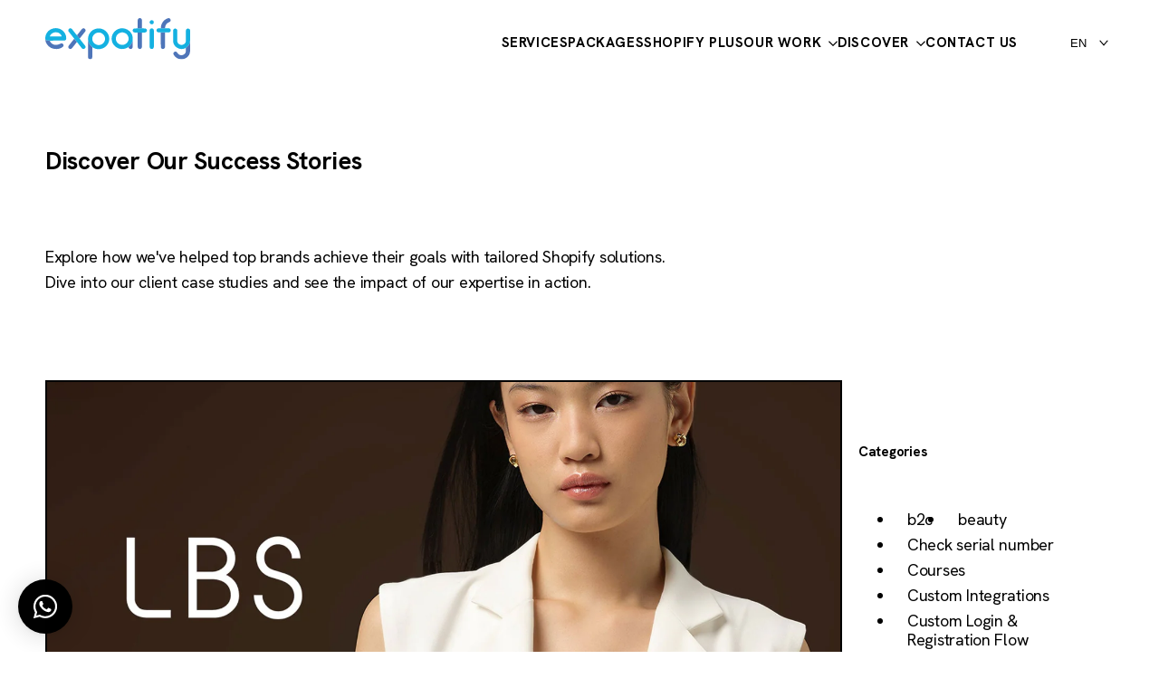

--- FILE ---
content_type: text/html; charset=utf-8
request_url: https://expatify.co.id/blogs/case-studies/tagged/fashion
body_size: 40729
content:
<!doctype html><html class="no-js hdt-pr-img__effect-none hdt-badge__shape-round dir--ltr hdt-hidden-pr-badges hdt-hidden-products-quickview hdt-hidden-products-wishlist hdt-hidden-products-compare hdt-pr-uppercase_title" lang="en" dir="ltr">
  <head>
    <!-- Google Tag Manager -->
<script async crossorigin fetchpriority="high" src="/cdn/shopifycloud/importmap-polyfill/es-modules-shim.2.4.0.js"></script>
<script>(function(w,d,s,l,i){w[l]=w[l]||[];w[l].push({'gtm.start':
new Date().getTime(),event:'gtm.js'});var f=d.getElementsByTagName(s)[0],
j=d.createElement(s),dl=l!='dataLayer'?'&l='+l:'';j.async=true;j.src=
'https://www.googletagmanager.com/gtm.js?id='+i+dl;f.parentNode.insertBefore(j,f);
})(window,document,'script','dataLayer','GTM-T79RRVGX');</script>
<!-- End Google Tag Manager --><meta charset="utf-8">
    <meta http-equiv="X-UA-Compatible" content="IE=edge">
    <meta name="viewport" content="width=device-width,initial-scale=1">
    <meta name="theme-color" content="">
    <link rel="canonical" href="https://expatify.co.id/blogs/case-studies/tagged/fashion">
      
 
<link rel="icon" type="image/png" href="//expatify.co.id/cdn/shop/files/favicon.svg?crop=center&height=32&v=1732510640&width=32">
      <link rel="apple-touch-icon" href="//expatify.co.id/cdn/shop/files/favicon.svg?crop=center&height=48&v=1732510640&width=48">   
    


    
    <title>
      Case Studies
 &ndash; Tagged "fashion" &ndash; expatify</title><meta name="description" content="Every client that we have worked with is a strong brick in the castle of our success. We have worked with clients belonging to diverse industry verticals to take them all the way to the top. Here is a glimpse of some of the success stories.">
<!-- /snippets/social-meta-tags.liquid -->

<meta property="og:site_name" content="expatify">
<meta property="og:url" content="https://expatify.co.id/blogs/case-studies/tagged/fashion">
<meta property="og:title" content="Case Studies">
<meta property="og:type" content="website">
<meta property="og:description" content="Every client that we have worked with is a strong brick in the castle of our success. We have worked with clients belonging to diverse industry verticals to take them all the way to the top. Here is a glimpse of some of the success stories.">




<meta property="og:image" content="http://expatify.co.id/cdn/shop/files/banner-1_882134e0-ecbb-44ed-b97b-0954afde364b.png?v=1732806790">
  <meta property="og:image:secure_url" content="https://expatify.co.id/cdn/shop/files/banner-1_882134e0-ecbb-44ed-b97b-0954afde364b.png?v=1732806790">
  <meta property="og:image:width" content="1000">
  <meta property="og:image:height" content="1000">
<meta name="twitter:site" content="@https://x.com/expatifycoid"><meta name="twitter:card" content="summary_large_image">
<meta name="twitter:title" content="Case Studies">
<meta name="twitter:description" content="Every client that we have worked with is a strong brick in the castle of our success. We have worked with clients belonging to diverse industry verticals to take them all the way to the top. Here is a glimpse of some of the success stories."><link rel="preconnect" href="https://fonts.googleapis.com">
<link rel="preconnect" href="https://fonts.gstatic.com" crossorigin>
<link href="https://fonts.googleapis.com/css2?family=Albert+Sans:ital,wght@0,100;0,200;0,300;0,400;0,500;0,600;0,700;0,800;0,900;1,100;1,200;1,300;1,400;1,500;1,600;1,700;1,800;1,900&family=Playfair+Display:ital,wght@0,400;0,500;0,600;0,700;0,800;0,900;1,400;1,500;1,600;1,700;1,800;1,900&family=Poppins:ital,wght@0,100;0,200;0,300;0,400;0,500;0,600;0,700;0,800;0,900;1,100;1,200;1,300;1,400;1,500;1,600;1,700;1,800;1,900&display=swap" rel="stylesheet">


<link href="https://fonts.googleapis.com/css2?family=Assistant:wght@200..800&family=Hanken+Grotesk:ital,wght@0,100..900;1,100..900&display=swap" rel="stylesheet">

<link href="https://fonts.googleapis.com/css2?family=Merriweather:ital,wght@0,300;0,400;0,700;0,900;1,300;1,400;1,700;1,900&display=swap" rel="stylesheet">
<style data-shopify>:root {--aspect-ratiocus1:0.716;--scrollbar-w: 0px;/* Spacing */--spacing-0-2: 0.2rem; /* 2px */--spacing-0-4: 0.4rem; /* 4px */--spacing-0-6: 0.6rem; /* 6px */--spacing-0-8: 0.8rem; /* 8px */--spacing-1: 1rem; /* 10px */--spacing-1-2: 1.2rem; /* 12px */--spacing-1-4: 1.4rem; /* 14px */--spacing-1-6: 1.6rem; /* 16px */--spacing-1-8: 1.8rem; /* 18px */--spacing-2: 2rem; /* 20px */--spacing-2-2: 2.2rem; /* 22px */--spacing-2-4: 2.4rem; /* 24px */--spacing-2-6: 2.6rem; /* 26px */--spacing-2-8: 2.8rem; /* 28px */--spacing-3: 3rem; /* 30px */--spacing-3-2: 3.2rem; /* 32px */--spacing-3-4: 3.4rem; /* 34px */--spacing-3-6: 3.6rem; /* 36px */--spacing-3-8: 3.8rem; /* 38px */--spacing-4: 4rem; /* 40px */--spacing-4-2: 4.2rem; /* 42px */--spacing-4-4: 4.4rem; /* 44px */--spacing-4-8: 4.8rem; /* 48px */--spacing-5: 5rem; /* 50px */--spacing-5-6: 5.6rem; /* 56px */--spacing-6: 6rem; /* 60px */--spacing-6-4: 6.4rem; /* 64px */--spacing-7: 7rem; /* 70px */--spacing-7-2: 7.2rem; /* 72px */--spacing-8: 8rem; /* 80px */--spacing-9: 9rem; /* 90px */--spacing-10: 10rem; /* 100px *//* Colors */--color-base-background: 255 255 255;--color-base-text: 0 0 0;--color-accent: 53 97 177;--color-accent-secondary: 255 255 255;--color-focus: 22 177 225;--payment-terms-background-color: rgb(255 255 255);/* Product badge colors */--color-on-sale-badge-background: 252 87 50;--color-on-sale-badge-text: 255 255 255;--color-new-badge-background: 72 212 187;--color-new-badge-text: 255 255 255;--color-sold-out-badge-background: 242 242 242;--color-sold-out-badge-text: 0 0 0;--color-pre-order-badge-background: 85 166 83;--color-pre-order-badge-text: 255 255 255;--color-custom-badge-background: 131 183 53;--color-custom-badge-text: 255 255 255;/* Notices colors */--color-tooltip-background: 53 97 177;--color-tooltip-text: 255 255 255;--color-success-background: 232 240 233;--color-success-text: 66 132 69;--color-warning-background: 251 246 234;--color-warning-text: 224 178 82;--color-error-background: 253 224 228;--color-error-text: 235 0 27;--font-body-family: 'Hanken Grotesk', sans-serif;--font-body-style: normal;--font-body-weight: 400;--font-body-weight-bold: 700;--font-heading-family: 'Merriweather', serif;--font-heading-style: normal;--font-heading-weight: 600;--font-body-line-height: 1.6;--font-body-spacing: -0.015em;--font-heading-scale: 1.0;--font-heading-line-height: 1.2;--font-heading-spacing: -0.05em;--button-line-height: 1.2;/* Font sizes */--text-xs: 1.2rem;--text-sm: 1.4rem;--text-base: 1.6rem;--text-lg: 1.8rem;--text-xl: 2.0rem;--text-2xl: 2.2rem;--text-4xl: 2.4rem;--text-6xl: 2.6rem;--text-8xl: 2.8rem;--text-10xl: 3.0rem;--text-12xl: 3.2rem;/* Font Weight */--font-light: 300;--font-normal: 400;--font-medium: 500;--font-semibold: 600;--font-bold: 700;--font-extrabold: 800;--font-black: 900;--spacing-x: 5px;--spacing-y: 5px;--container-max-width: 144rem;--container-max-width-padding-lg: 154rem;--container-max-width-padding-md: 150rem;--container-width-margin: 0rem;--spacing-sections-desktop: 0px;--spacing-sections-mobile: 0px;/* Border Radius */--rounded-2xs: 0.0rem;--rounded-xs: 0.0rem;--rounded-sm: 0.0rem;--rounded: 0.0rem;--rounded-lg: 0.0rem;--rounded-full: 9999px;--rounded-button: 0.0rem;--rounded-input: 0.0rem;--rounded-product-card: 0.0rem;--rounded-product-media: 0.0rem;--rounded-collection-card: 0.0rem;--rounded-blog-card: 0.0rem;--padding-block-input: var(--spacing-0-6);--padding-inline-input: var(--spacing-1);--height-input: var(--spacing-4-2);--cursor-zoom-in-icon: url(//expatify.co.id/cdn/shop/t/33/assets/cursor-zoom-in.svg?v=88807523373575012131759197897);--cursor-close-icon: url(//expatify.co.id/cdn/shop/t/33/assets/cursor-close.svg?v=47636334999695629861759197897);/* RTL support */--value-logical-flip: 1;--value-origin-start: left;--value-origin-end: right;}/* Color schemes */[color-scheme="scheme-1"] {--color-background: 255 255 255;--gradient-background: #ffffff;--color-background2: 242 242 242;--color-foreground: 0 0 0;--color-foreground2: 0 0 0;--color-button: 0 0 0;--color-button-text: 255 255 255;--color-button-border: 0 0 0;--color-secondary-button: 255 255 255;--color-secondary-button-bg: 255 255 255;--color-secondary-button-text: 0 0 0;--color-link: 0 0 0;--color-line-border: 235 235 235;--color-overlay: 0 0 0;--payment-terms-background-color: rgb(255 255 255);/* Product colors */--color-pr-price: 0 0 0;--color-pr-sale-price: 219 18 21;--color-pr-text: 0 0 0;--color-pr-rating: ;/* Input colors */--color-input-primary: 255 255 255;--color-input-secondary: 144 144 144;}[color-scheme="scheme-2"] {--color-background: 255 255 255;--gradient-background: #ffffff;--color-background2: 255 255 255;--color-foreground: 0 0 0;--color-foreground2: 84 84 84;--color-button: 255 255 255;--color-button-text: 0 0 0;--color-button-border: 235 235 235;--color-secondary-button: 255 255 255;--color-secondary-button-bg: 255 255 255;--color-secondary-button-text: 0 0 0;--color-link: 0 0 0;--color-line-border: 236 236 236;--color-overlay: 0 0 0;--payment-terms-background-color: rgb(255 255 255);/* Product colors */--color-pr-price: 0 0 0;--color-pr-sale-price: 219 18 21;--color-pr-text: 0 0 0;--color-pr-rating: ;/* Input colors */--color-input-primary: 255 255 255;--color-input-secondary: 0 0 0;}[color-scheme="scheme-3"] {--color-background: 255 255 255;--gradient-background: #ffffff;--color-background2: 255 255 255;--color-foreground: 0 0 0;--color-foreground2: 0 0 0;--color-button: 242 242 242;--color-button-text: 0 0 0;--color-button-border: 242 242 242;--color-secondary-button: 255 255 255;--color-secondary-button-bg: 255 255 255;--color-secondary-button-text: 0 0 0;--color-link: 0 0 0;--color-line-border: 238 238 238;--color-overlay: 0 0 0;--payment-terms-background-color: rgb(255 255 255);/* Product colors */--color-pr-price: 0 0 0;--color-pr-sale-price: 219 18 21;--color-pr-text: 0 0 0;--color-pr-rating: ;/* Input colors */--color-input-primary: 255 255 255;--color-input-secondary: 0 0 0;}[color-scheme="scheme-4"] {--color-background: 245 245 245;--gradient-background: #f5f5f5;--color-background2: 255 255 255;--color-foreground: 0 0 0;--color-foreground2: 84 84 84;--color-button: 0 0 0;--color-button-text: 255 255 255;--color-button-border: 0 0 0;--color-secondary-button: 245 245 245;--color-secondary-button-bg: 255 255 255;--color-secondary-button-text: 0 0 0;--color-link: 0 0 0;--color-line-border: 235 235 235;--color-overlay: 0 0 0;--payment-terms-background-color: rgb(245 245 245);/* Product colors */--color-pr-price: 0 0 0;--color-pr-sale-price: 219 18 21;--color-pr-text: 0 0 0;--color-pr-rating: ;/* Input colors */--color-input-primary: 255 255 255;--color-input-secondary: 144 144 144;}[color-scheme="scheme-5"] {--color-background: 251 247 240;--gradient-background: #fbf7f0;--color-background2: 251 247 240;--color-foreground: 0 0 0;--color-foreground2: 69 83 94;--color-button: 0 0 0;--color-button-text: 255 255 255;--color-button-border: 0 0 0;--color-secondary-button: 251 247 240;--color-secondary-button-bg: 255 255 255;--color-secondary-button-text: 0 0 0;--color-link: 0 0 0;--color-line-border: 0 0 0;--color-overlay: 0 0 0;--payment-terms-background-color: rgb(251 247 240);/* Product colors */--color-pr-price: 0 0 0;--color-pr-sale-price: 219 18 21;--color-pr-text: 0 0 0;--color-pr-rating: ;/* Input colors */--color-input-primary: 255 255 255;--color-input-secondary: 104 104 104;}[color-scheme="scheme-67a7ca9f-3333-4245-b79f-2e9849d7e615"] {--color-background: 0 0 0;--gradient-background: #000000;--color-background2: 68 68 68;--color-foreground: 255 255 255;--color-foreground2: 231 231 231;--color-button: 255 255 255;--color-button-text: 0 0 0;--color-button-border: 255 255 255;--color-secondary-button: 0 0 0;--color-secondary-button-bg: 0 0 0;--color-secondary-button-text: 255 255 255;--color-link: 255 255 255;--color-line-border: 68 68 68;--color-overlay: 0 0 0;--payment-terms-background-color: rgb(0 0 0);/* Product colors */--color-pr-price: 255 255 255;--color-pr-sale-price: 219 18 21;--color-pr-text: 255 255 255;--color-pr-rating: ;/* Input colors */--color-input-primary: 255 255 255;--color-input-secondary: 144 144 144;}[color-scheme="scheme-4f7d5921-8567-40ac-8211-ef87792674d6"] {--color-background: 252 255 178;--gradient-background: #fcffb2;--color-background2: 255 255 255;--color-foreground: 0 0 0;--color-foreground2: 84 84 84;--color-button: 0 0 0;--color-button-text: 255 255 255;--color-button-border: 0 0 0;--color-secondary-button: 252 255 178;--color-secondary-button-bg: 255 255 255;--color-secondary-button-text: 0 0 0;--color-link: 0 0 0;--color-line-border: 238 238 238;--color-overlay: 255 255 255;--payment-terms-background-color: rgb(252 255 178);/* Product colors */--color-pr-price: 0 0 0;--color-pr-sale-price: 219 18 21;--color-pr-text: 0 0 0;--color-pr-rating: ;/* Input colors */--color-input-primary: 255 255 255;--color-input-secondary: 144 144 144;}[color-scheme="scheme-4f7d5921-8567-40ac-8211-ef87792674d3"] {--color-background: 255 255 255;--gradient-background: #ffffff;--color-background2: 242 242 242;--color-foreground: 0 0 0;--color-foreground2: 255 255 255;--color-button: 219 18 21;--color-button-text: 255 255 255;--color-button-border: 219 18 21;--color-secondary-button: 255 255 255;--color-secondary-button-bg: 255 255 255;--color-secondary-button-text: 0 0 0;--color-link: 0 0 0;--color-line-border: 235 235 235;--color-overlay: 0 0 0;--payment-terms-background-color: rgb(255 255 255);/* Product colors */--color-pr-price: 0 0 0;--color-pr-sale-price: 219 18 21;--color-pr-text: 0 0 0;--color-pr-rating: ;/* Input colors */--color-input-primary: 255 255 255;--color-input-secondary: 144 144 144;}[color-scheme="scheme-51a201c6-517c-4c18-b043-7159e13bc13a"] {--color-background: 255 255 255;--gradient-background: #ffffff;--color-background2: 218 227 245;--color-foreground: 0 0 0;--color-foreground2: 0 0 0;--color-button: 0 0 0;--color-button-text: 255 255 255;--color-button-border: 0 0 0;--color-secondary-button: 255 255 255;--color-secondary-button-bg: 255 255 255;--color-secondary-button-text: 0 0 0;--color-link: 0 0 0;--color-line-border: 0 0 0;--color-overlay: 218 227 245;--payment-terms-background-color: rgb(255 255 255);/* Product colors */--color-pr-price: 0 0 0;--color-pr-sale-price: 219 18 21;--color-pr-text: 0 0 0;--color-pr-rating: ;/* Input colors */--color-input-primary: 255 255 255;--color-input-secondary: 0 0 0;}[color-scheme="scheme-f3decc8d-00f4-48c8-98c3-a9fed23b94c6"] {--color-background: 218 227 245;--gradient-background: #dae3f5;--color-background2: 0 0 0;--color-foreground: 0 0 0;--color-foreground2: 0 0 0;--color-button: 0 0 0;--color-button-text: 255 255 255;--color-button-border: 0 0 0;--color-secondary-button: 218 227 245;--color-secondary-button-bg: 255 255 255;--color-secondary-button-text: 0 0 0;--color-link: 0 0 0;--color-line-border: 0 0 0;--color-overlay: 218 227 245;--payment-terms-background-color: rgb(218 227 245);/* Product colors */--color-pr-price: 0 0 0;--color-pr-sale-price: 219 18 21;--color-pr-text: 0 0 0;--color-pr-rating: ;/* Input colors */--color-input-primary: 255 255 255;--color-input-secondary: 144 144 144;}[color-scheme="scheme-a1a79879-f5ca-4790-8d87-ebc74a3c46bf"] {--color-background: 131 183 53;--gradient-background: #83b735;--color-background2: 94 142 62;--color-foreground: 255 255 255;--color-foreground2: 255 255 255;--color-button: 255 255 255;--color-button-text: 0 0 0;--color-button-border: 255 255 255;--color-secondary-button: 131 183 53;--color-secondary-button-bg: 0 0 0;--color-secondary-button-text: 255 255 255;--color-link: 255 255 255;--color-line-border: 0 0 0;--color-overlay: 131 183 53;--payment-terms-background-color: rgb(131 183 53);/* Product colors */--color-pr-price: 0 0 0;--color-pr-sale-price: 219 18 21;--color-pr-text: 0 0 0;--color-pr-rating: ;/* Input colors */--color-input-primary: 255 255 255;--color-input-secondary: 144 144 144;}[color-scheme="scheme-582c502b-d6db-4aac-b1fc-73608a92a37d"] {--color-background: 0 0 0;--gradient-background: linear-gradient(103deg, rgba(0, 0, 0, 1) 8%, rgba(16, 53, 149, 1) 80%, rgba(16, 53, 149, 1) 100%);--color-background2: 242 242 242;--color-foreground: 255 255 255;--color-foreground2: 255 255 255;--color-button: 255 255 255;--color-button-text: 0 0 0;--color-button-border: 255 255 255;--color-secondary-button: 0 0 0;--color-secondary-button-bg: 255 255 255;--color-secondary-button-text: 0 0 0;--color-link: 0 0 0;--color-line-border: 255 255 255;--color-overlay: 0 0 0;--payment-terms-background-color: rgb(0 0 0);/* Product colors */--color-pr-price: 0 0 0;--color-pr-sale-price: 219 18 21;--color-pr-text: 255 255 255;--color-pr-rating: ;/* Input colors */--color-input-primary: 255 255 255;--color-input-secondary: 144 144 144;}[color-scheme="scheme-2d2d1f4f-8df1-43b5-92c7-a74c0a5a4d63"] {--color-background: 72 212 187;--gradient-background: linear-gradient(46deg, rgba(52, 133, 236, 1) 13%, rgba(170, 248, 219, 1) 86%);--color-background2: 242 242 242;--color-foreground: 255 255 255;--color-foreground2: 255 255 255;--color-button: 255 255 255;--color-button-text: 0 0 0;--color-button-border: 255 255 255;--color-secondary-button: 72 212 187;--color-secondary-button-bg: 255 255 255;--color-secondary-button-text: 0 0 0;--color-link: 0 0 0;--color-line-border: 255 255 255;--color-overlay: 0 0 0;--payment-terms-background-color: rgb(72 212 187);/* Product colors */--color-pr-price: 0 0 0;--color-pr-sale-price: 219 18 21;--color-pr-text: 0 0 0;--color-pr-rating: ;/* Input colors */--color-input-primary: 255 255 255;--color-input-secondary: 0 0 0;}[color-scheme="scheme-0818b310-88c1-49b0-833e-09586c0919a3"] {--color-background: 255 255 255;--gradient-background: linear-gradient(348deg, rgba(52, 133, 236, 1) 13%, rgba(170, 248, 219, 1) 86%);--color-background2: 242 242 242;--color-foreground: 255 255 255;--color-foreground2: 0 0 0;--color-button: 0 0 0;--color-button-text: 255 255 255;--color-button-border: 0 0 0;--color-secondary-button: 255 255 255;--color-secondary-button-bg: 255 255 255;--color-secondary-button-text: 0 0 0;--color-link: 0 0 0;--color-line-border: 235 235 235;--color-overlay: 0 0 0;--payment-terms-background-color: rgb(255 255 255);/* Product colors */--color-pr-price: 0 0 0;--color-pr-sale-price: 219 18 21;--color-pr-text: 0 0 0;--color-pr-rating: ;/* Input colors */--color-input-primary: 255 255 255;--color-input-secondary: 144 144 144;}[color-scheme="scheme-8b652816-675a-4c63-8250-831d0140ca47"] {--color-background: 72 212 187;--gradient-background: radial-gradient(rgba(51, 197, 251, 0) 2%, rgba(211, 209, 48, 0) 100%);--color-background2: 242 242 242;--color-foreground: 255 255 255;--color-foreground2: 0 0 0;--color-button: 0 0 0;--color-button-text: 255 255 255;--color-button-border: 0 0 0;--color-secondary-button: 72 212 187;--color-secondary-button-bg: 255 255 255;--color-secondary-button-text: 0 0 0;--color-link: 0 0 0;--color-line-border: 235 235 235;--color-overlay: 0 0 0;--payment-terms-background-color: rgb(72 212 187);/* Product colors */--color-pr-price: 0 0 0;--color-pr-sale-price: 219 18 21;--color-pr-text: 255 255 255;--color-pr-rating: ;/* Input colors */--color-input-primary: 255 255 255;--color-input-secondary: 144 144 144;}@media screen and (min-width: 768px) {:root {/* Font sizes */--text-xs: 1.4rem;--text-sm: 1.6rem;--text-base: 1.8rem;--text-lg: 2.0rem;--text-xl: 2.2rem;--text-2xl: 2.4rem;--text-4xl: 2.6rem;--text-6xl: 2.8rem;--text-8xl: 3.0rem;--text-10xl: 3.2rem;--text-12xl: 3.4rem;--spacing-x: 10px;--spacing-y: 10px;}}</style>

<link href="//expatify.co.id/cdn/shop/t/33/assets/base.css?v=11970365201974878781759197897" rel="stylesheet" type="text/css" media="all" />
<link href="//expatify.co.id/cdn/shop/t/33/assets/theme.css?v=184121321848544046281759197897" rel="stylesheet" type="text/css" media="all" /><script>if (!HTMLScriptElement.supports?.("importmap")) { const importMap = document.createElement('script'); importMap.async = true; importMap.src = "//expatify.co.id/cdn/shop/t/33/assets/importmap.min.js?v=111504132928535020251759197897"; document.head.appendChild(importMap); }</script>
<script type="importmap">
  {
    "imports": {
      "vendor": "//expatify.co.id/cdn/shop/t/33/assets/vendor.min.js?v=94278592681068290511759197897",
      "global": "//expatify.co.id/cdn/shop/t/33/assets/global.min.js?v=39829406956361007001759197897",
      "photoswipe": "//expatify.co.id/cdn/shop/t/33/assets/es-photoswipe.min.js?v=56831319481966336101759197897",
      "dayjs": "//expatify.co.id/cdn/shop/t/33/assets/day.min.js?v=105690777647603308301759197897"
    }
  }
</script>
<script type="module" src="//expatify.co.id/cdn/shop/t/33/assets/vendor.min.js?v=94278592681068290511759197897"></script>
<script type="module" src="//expatify.co.id/cdn/shop/t/33/assets/global.min.js?v=39829406956361007001759197897"></script><script>window.performance && window.performance.mark && window.performance.mark('shopify.content_for_header.start');</script><meta name="facebook-domain-verification" content="6z35sdabj0bmwc13k0q83riczrjm46">
<meta name="google-site-verification" content="AgggXKShpeOWzQmya0H1uffkrD3F-aJ_pnzdiRSH6uc">
<meta id="shopify-digital-wallet" name="shopify-digital-wallet" content="/40683995287/digital_wallets/dialog">
<link rel="alternate" type="application/atom+xml" title="Feed" href="/blogs/case-studies/tagged/fashion.atom" />
<link rel="alternate" hreflang="x-default" href="https://expatify.co.id/blogs/case-studies/tagged/fashion">
<link rel="alternate" hreflang="en" href="https://expatify.co.id/blogs/case-studies/tagged/fashion">
<link rel="alternate" hreflang="id" href="https://expatify.co.id/id/blogs/case-studies/tagged/fashion">
<script async="async" src="/checkouts/internal/preloads.js?locale=en-ID"></script>
<script id="shopify-features" type="application/json">{"accessToken":"2ad8fa3c464d61c7486eca12157df2bd","betas":["rich-media-storefront-analytics"],"domain":"expatify.co.id","predictiveSearch":true,"shopId":40683995287,"locale":"en"}</script>
<script>var Shopify = Shopify || {};
Shopify.shop = "expatify.myshopify.com";
Shopify.locale = "en";
Shopify.currency = {"active":"IDR","rate":"1.0"};
Shopify.country = "ID";
Shopify.theme = {"name":"expatify v.11.01","id":144999219351,"schema_name":"expatify","schema_version":"1.8.0","theme_store_id":null,"role":"main"};
Shopify.theme.handle = "null";
Shopify.theme.style = {"id":null,"handle":null};
Shopify.cdnHost = "expatify.co.id/cdn";
Shopify.routes = Shopify.routes || {};
Shopify.routes.root = "/";</script>
<script type="module">!function(o){(o.Shopify=o.Shopify||{}).modules=!0}(window);</script>
<script>!function(o){function n(){var o=[];function n(){o.push(Array.prototype.slice.apply(arguments))}return n.q=o,n}var t=o.Shopify=o.Shopify||{};t.loadFeatures=n(),t.autoloadFeatures=n()}(window);</script>
<script id="shop-js-analytics" type="application/json">{"pageType":"blog"}</script>
<script defer="defer" async type="module" src="//expatify.co.id/cdn/shopifycloud/shop-js/modules/v2/client.init-shop-cart-sync_BT-GjEfc.en.esm.js"></script>
<script defer="defer" async type="module" src="//expatify.co.id/cdn/shopifycloud/shop-js/modules/v2/chunk.common_D58fp_Oc.esm.js"></script>
<script defer="defer" async type="module" src="//expatify.co.id/cdn/shopifycloud/shop-js/modules/v2/chunk.modal_xMitdFEc.esm.js"></script>
<script type="module">
  await import("//expatify.co.id/cdn/shopifycloud/shop-js/modules/v2/client.init-shop-cart-sync_BT-GjEfc.en.esm.js");
await import("//expatify.co.id/cdn/shopifycloud/shop-js/modules/v2/chunk.common_D58fp_Oc.esm.js");
await import("//expatify.co.id/cdn/shopifycloud/shop-js/modules/v2/chunk.modal_xMitdFEc.esm.js");

  window.Shopify.SignInWithShop?.initShopCartSync?.({"fedCMEnabled":true,"windoidEnabled":true});

</script>
<script id="__st">var __st={"a":40683995287,"offset":25200,"reqid":"499c1ee1-d985-4dde-b687-005bb4a01b86-1769272654","pageurl":"expatify.co.id\/blogs\/case-studies\/tagged\/fashion","s":"blogs-63096881303","u":"31b047cfdf02","p":"blog","rtyp":"blog","rid":63096881303};</script>
<script>window.ShopifyPaypalV4VisibilityTracking = true;</script>
<script id="captcha-bootstrap">!function(){'use strict';const t='contact',e='account',n='new_comment',o=[[t,t],['blogs',n],['comments',n],[t,'customer']],c=[[e,'customer_login'],[e,'guest_login'],[e,'recover_customer_password'],[e,'create_customer']],r=t=>t.map((([t,e])=>`form[action*='/${t}']:not([data-nocaptcha='true']) input[name='form_type'][value='${e}']`)).join(','),a=t=>()=>t?[...document.querySelectorAll(t)].map((t=>t.form)):[];function s(){const t=[...o],e=r(t);return a(e)}const i='password',u='form_key',d=['recaptcha-v3-token','g-recaptcha-response','h-captcha-response',i],f=()=>{try{return window.sessionStorage}catch{return}},m='__shopify_v',_=t=>t.elements[u];function p(t,e,n=!1){try{const o=window.sessionStorage,c=JSON.parse(o.getItem(e)),{data:r}=function(t){const{data:e,action:n}=t;return t[m]||n?{data:e,action:n}:{data:t,action:n}}(c);for(const[e,n]of Object.entries(r))t.elements[e]&&(t.elements[e].value=n);n&&o.removeItem(e)}catch(o){console.error('form repopulation failed',{error:o})}}const l='form_type',E='cptcha';function T(t){t.dataset[E]=!0}const w=window,h=w.document,L='Shopify',v='ce_forms',y='captcha';let A=!1;((t,e)=>{const n=(g='f06e6c50-85a8-45c8-87d0-21a2b65856fe',I='https://cdn.shopify.com/shopifycloud/storefront-forms-hcaptcha/ce_storefront_forms_captcha_hcaptcha.v1.5.2.iife.js',D={infoText:'Protected by hCaptcha',privacyText:'Privacy',termsText:'Terms'},(t,e,n)=>{const o=w[L][v],c=o.bindForm;if(c)return c(t,g,e,D).then(n);var r;o.q.push([[t,g,e,D],n]),r=I,A||(h.body.append(Object.assign(h.createElement('script'),{id:'captcha-provider',async:!0,src:r})),A=!0)});var g,I,D;w[L]=w[L]||{},w[L][v]=w[L][v]||{},w[L][v].q=[],w[L][y]=w[L][y]||{},w[L][y].protect=function(t,e){n(t,void 0,e),T(t)},Object.freeze(w[L][y]),function(t,e,n,w,h,L){const[v,y,A,g]=function(t,e,n){const i=e?o:[],u=t?c:[],d=[...i,...u],f=r(d),m=r(i),_=r(d.filter((([t,e])=>n.includes(e))));return[a(f),a(m),a(_),s()]}(w,h,L),I=t=>{const e=t.target;return e instanceof HTMLFormElement?e:e&&e.form},D=t=>v().includes(t);t.addEventListener('submit',(t=>{const e=I(t);if(!e)return;const n=D(e)&&!e.dataset.hcaptchaBound&&!e.dataset.recaptchaBound,o=_(e),c=g().includes(e)&&(!o||!o.value);(n||c)&&t.preventDefault(),c&&!n&&(function(t){try{if(!f())return;!function(t){const e=f();if(!e)return;const n=_(t);if(!n)return;const o=n.value;o&&e.removeItem(o)}(t);const e=Array.from(Array(32),(()=>Math.random().toString(36)[2])).join('');!function(t,e){_(t)||t.append(Object.assign(document.createElement('input'),{type:'hidden',name:u})),t.elements[u].value=e}(t,e),function(t,e){const n=f();if(!n)return;const o=[...t.querySelectorAll(`input[type='${i}']`)].map((({name:t})=>t)),c=[...d,...o],r={};for(const[a,s]of new FormData(t).entries())c.includes(a)||(r[a]=s);n.setItem(e,JSON.stringify({[m]:1,action:t.action,data:r}))}(t,e)}catch(e){console.error('failed to persist form',e)}}(e),e.submit())}));const S=(t,e)=>{t&&!t.dataset[E]&&(n(t,e.some((e=>e===t))),T(t))};for(const o of['focusin','change'])t.addEventListener(o,(t=>{const e=I(t);D(e)&&S(e,y())}));const B=e.get('form_key'),M=e.get(l),P=B&&M;t.addEventListener('DOMContentLoaded',(()=>{const t=y();if(P)for(const e of t)e.elements[l].value===M&&p(e,B);[...new Set([...A(),...v().filter((t=>'true'===t.dataset.shopifyCaptcha))])].forEach((e=>S(e,t)))}))}(h,new URLSearchParams(w.location.search),n,t,e,['guest_login'])})(!0,!0)}();</script>
<script integrity="sha256-4kQ18oKyAcykRKYeNunJcIwy7WH5gtpwJnB7kiuLZ1E=" data-source-attribution="shopify.loadfeatures" defer="defer" src="//expatify.co.id/cdn/shopifycloud/storefront/assets/storefront/load_feature-a0a9edcb.js" crossorigin="anonymous"></script>
<script data-source-attribution="shopify.dynamic_checkout.dynamic.init">var Shopify=Shopify||{};Shopify.PaymentButton=Shopify.PaymentButton||{isStorefrontPortableWallets:!0,init:function(){window.Shopify.PaymentButton.init=function(){};var t=document.createElement("script");t.src="https://expatify.co.id/cdn/shopifycloud/portable-wallets/latest/portable-wallets.en.js",t.type="module",document.head.appendChild(t)}};
</script>
<script data-source-attribution="shopify.dynamic_checkout.buyer_consent">
  function portableWalletsHideBuyerConsent(e){var t=document.getElementById("shopify-buyer-consent"),n=document.getElementById("shopify-subscription-policy-button");t&&n&&(t.classList.add("hidden"),t.setAttribute("aria-hidden","true"),n.removeEventListener("click",e))}function portableWalletsShowBuyerConsent(e){var t=document.getElementById("shopify-buyer-consent"),n=document.getElementById("shopify-subscription-policy-button");t&&n&&(t.classList.remove("hidden"),t.removeAttribute("aria-hidden"),n.addEventListener("click",e))}window.Shopify?.PaymentButton&&(window.Shopify.PaymentButton.hideBuyerConsent=portableWalletsHideBuyerConsent,window.Shopify.PaymentButton.showBuyerConsent=portableWalletsShowBuyerConsent);
</script>
<script data-source-attribution="shopify.dynamic_checkout.cart.bootstrap">document.addEventListener("DOMContentLoaded",(function(){function t(){return document.querySelector("shopify-accelerated-checkout-cart, shopify-accelerated-checkout")}if(t())Shopify.PaymentButton.init();else{new MutationObserver((function(e,n){t()&&(Shopify.PaymentButton.init(),n.disconnect())})).observe(document.body,{childList:!0,subtree:!0})}}));
</script>

<script>window.performance && window.performance.mark && window.performance.mark('shopify.content_for_header.end');</script>


    
  <!-- BEGIN app block: shopify://apps/rt-social-chat-live-chat/blocks/app-embed/9baee9b7-6929-47af-9935-05bcdc376396 --><script>
  window.roarJs = window.roarJs || {};
  roarJs.WhatsAppConfig = {
    metafields: {
      shop: "expatify.myshopify.com",
      settings: {"enabled":"1","block_order":["1492096252560"],"blocks":{"1492096252560":{"disabled":"0","type":"whatsapp","number":"6281322005858","whatsapp_web":"0","name":"expatify","label":"Support","avatar":"1","avatar_url":"https:\/\/cdn.shopify.com\/s\/files\/1\/0406\/8399\/5287\/files\/expatify_798c72cb-e7f7-40d5-8030-3740c35c301f.png","online":"0","timezone":"Asia\/Jakarta","sunday":{"enabled":"0","range":"480,1050"},"monday":{"enabled":"1","range":"540,1020"},"tuesday":{"enabled":"1","range":"540,1020"},"wednesday":{"enabled":"1","range":"540,1020"},"thursday":{"enabled":"1","range":"540,1020"},"friday":{"enabled":"1","range":"540,1020"},"saturday":{"enabled":"0","range":"480,1050"},"offline":"I will be back soon","chat":{"enabled":"1","greeting":"Hello! I'm expatify guru from the project support team.\r\nBefore starting to chat.\r\nPlease complete the following questions, so we can find out more details about your development needs"},"message":"Hi Guru, let me introduce myself. My name is ____\r\nAnd below are the details of my project,\r\n\r\nCompany Name \/ Brand:\r\nEmail:\r\nMonthly average order number:\r\nProduct\/SKU Total:\r\nWhat are the details of your project inquiry?","page_url":"0"}},"param":{"newtab":"0","offline_disabled":"0","offline_message":"1","greeting":{"enabled":"0","message":"Hi there! How can we help you? Tap here to start chat with us.","delay":"5"},"pending":{"enabled":"1","number":"","color":"#ffffff","background":"#007ace"},"position":{"value":"left","bottom":"20","left":"20","right":"20"},"cta_type":"all"},"mobile":{"enabled":"1","position":{"value":"inherit","bottom":"20","left":"20","right":"20"}},"style":{"gradient":"custom","pattern":"4","custom":{"color":"#ffffff","background":"#000000"},"icon":"10","rounded":"1"},"share":{"block_order":["facebook","twitter","whatsapp"],"blocks":{"facebook":{"type":"facebook","label":"Share on Facebook"},"twitter":{"type":"twitter","label":"Share on Twitter"},"whatsapp":{"type":"whatsapp","label":"Share on Whatsapp"}},"param":{"enabled":"0","position":"left"},"mobile":{"enabled":"1","position":"inherit"},"style":{"color":"#000000","background":"#ffffff"},"texts":{"button":"Share","message":"Check this out, it's so cool!"}},"charge":false,"onetime":false,"track_url":"https:\/\/haloroar.com\/app\/whatsapp\/tracking","texts":{"title":"Hi there 👋","description":"Welcome to expatify.\r\nIf you need any assistance, I'm always here.\r\nAsk us anything.","note":"We typically reply within a few minutes","button":"How can we help you?","placeholder":"Send a message…","emoji_search":"Search emoji…","emoji_frequently":"Frequently used","emoji_people":"People","emoji_nature":"Nature","emoji_objects":"Objects","emoji_places":"Places","emoji_symbols":"Symbols","emoji_not_found":"No emoji could be found"},"only1":"true"},
      moneyFormat: "Rp {{amount_no_decimals}}"
    }
  }
</script>

<script src="https://cdn.shopify.com/extensions/019a1460-f72e-7cbc-becc-90116917fae9/rt-whats-app-chat-live-chat-2/assets/whatsapp.js" defer></script>


<!-- END app block --><!-- BEGIN app block: shopify://apps/hulk-form-builder/blocks/app-embed/b6b8dd14-356b-4725-a4ed-77232212b3c3 --><!-- BEGIN app snippet: hulkapps-formbuilder-theme-ext --><script type="text/javascript">
  
  if (typeof window.formbuilder_customer != "object") {
        window.formbuilder_customer = {}
  }

  window.hulkFormBuilder = {
    form_data: {"form_2CqVgbsk43F4gIJUh0PtIA":{"uuid":"2CqVgbsk43F4gIJUh0PtIA","form_name":"Shopify Meetup Bandung Registration","form_data":{"div_back_gradient_1":"#fff","div_back_gradient_2":"#fff","back_color":"#fff","form_title":"","form_submit":"Register","after_submit":"hideAndmessage","after_submit_msg":"\u003ch3 data-mce-style=\"text-align: center;\" style=\"text-align: center;\"\u003e\u003cspan style=\"color:#000000;\"\u003e\u003cstrong\u003eThank You!\u003c\/strong\u003e\u003c\/span\u003e\u003c\/h3\u003e\n\n\u003cp data-mce-style=\"text-align: center;\" style=\"text-align: center;\"\u003e\u003cspan style=\"color:#000000;\"\u003eThank you so much for signing up!\u003c\/span\u003e\u003c\/p\u003e\n\n\u003cp style=\"text-align: center;\"\u003e\u003cspan style=\"color:#000000;\"\u003eJust a heads up, you\u0026#39;re currently on our waiting list, but no need to fret \u0026ndash; we\u0026#39;ll send you a message with the details at least a week before the event. We truly appreciate your patience, and we\u0026#39;re excited to share the news about your confirmed spot for the event. 🌟\u003c\/span\u003e\u003c\/p\u003e\n","captcha_enable":"no","label_style":"blockLabels","input_border_radius":0,"back_type":"transparent","input_back_color":"#fff","input_back_color_hover":"#ffffff","back_shadow":"none","label_font_clr":"#000000","input_font_clr":"#000000","button_align":"centerBtn","button_clr":"#fff","button_back_clr":"#000000","button_border_radius":"5","form_width":"100%","form_border_size":0,"form_border_clr":"transparent","form_border_radius":0,"label_font_size":"16","input_font_size":"16","button_font_size":"20","form_padding":0,"input_border_color":"#000000","input_border_color_hover":"#000000","btn_border_clr":"#000000","btn_border_size":"1","form_name":"Shopify Meetup Bandung Registration","":"safira","form_emails":"event@expatify.co.id,aldy@expatify.co.id,binsar@expatify.co.id,safira@expatify.co.id,irawan@expatify.co.id,desy@expatify.co.id","form_access_message":"\u003cp\u003ePlease login to access the form\u003cbr\u003eDo not have an account? Create account\u003c\/p\u003e","notification_email_send":true,"submition_single_email":"yes","capture_form_submission_counts":"no","custom_count_number":"","label_fonts_type":"Google Fonts","input_placeholder_clr":"#969696","input_fonts_type":"Google Fonts","shopify_customer_create":"yes","auto_responder_sendname":"expatify Shopify Expert","auto_responder_sendemail":"event@expatify.co.id","send_response":"no","hide_hidden_fields":"no","hide_empty_fields":"yes","auto_responder_subject":" Kami telah menerima survei Anda untuk Acara Meetup Shopify Indonesia.","auto_responder_message":"\u003cp\u003eHalo {{Nama}},\u003c\/p\u003e\n\n\u003cp\u003eTerima kasih telah berpartisipasi dalam survei!\u003c\/p\u003e\n\n\u003cp\u003eKami akan memberikan update mengenai perkembangan final waktu acara diadakan. Jika ada yang ingin ditanyakan seputar acara atau Shopify, silakan jangan ragu untuk menghubungi kami.\u003c\/p\u003e\n\n\u003cp\u003eKami sangat menghargai saran Anda dan tidak sabar untuk bertemu dengan Anda di acara ini! 🌟\u003c\/p\u003e\n\n\u003cp\u003e\u0026nbsp;\u003c\/p\u003e\n","auto_responder_footer_message":"\u003cp\u003eThank you!\u003c\/p\u003e\n\n\u003cp\u003e\u003cstrong\u003e\u003cimg alt=\"\" data-mce-src=\"https:\/\/www.jotform.com\/uploads\/webhunt\/form_files\/5d8d76a9e27318fe6de744fc758ced3d.658ba7ba24e8f5.35578980.png\" src=\"https:\/\/www.jotform.com\/uploads\/webhunt\/form_files\/5d8d76a9e27318fe6de744fc758ced3d.658ba7ba24e8f5.35578980.png\" width=\"100px\" \/\u003e\u003c\/strong\u003e\u003c\/p\u003e\n\n\u003cp\u003eReach out.\u003c\/p\u003e\n\n\u003cp\u003e+62 813-2200-5858\u003cbr \/\u003e\n\u0026nbsp;\u003c\/p\u003e\n","admin_email_subject":"New Participant from {{Nama}} - {{Nama Perusahaan \/ Brand}} | Shopify Meetup Bandung","admin_email_message":"\u003cp\u003eHi Admin,\u003c\/p\u003e\n\n\u003cp\u003eYou get new participant submission\u0026nbsp;for\u0026nbsp;Shopify Meetup Event and here are the details,\u003c\/p\u003e\n","admin_email_date_timezone":"yes","export_duration":"daily","export_email":"aldy@expatify.co.id","captcha_honeypot":"no","captcha_version_3_enable":"no","input_font_family":"Hanken Grotesk","label_font_family":"Merriweather","facebook_pixel_id":"553349499974344","formElements":[{"Conditions":{},"type":"text","position":0,"label":"Nama","placeholder":"nama anda","required":"yes","page_number":1,"shopifyField":"first_name"},{"type":"email","position":1,"label":"Email","required":"yes","email_confirm":"no","Conditions":{},"placeholder":"alamat email Anda","email_validate_field":"no","page_number":1,"confirm_value":"no"},{"Conditions":{},"type":"phone","position":2,"label":"Nomor Whatsapp","default_country_code":"Indonesia +62","placeholder":"nomor whatsapp Anda","required":"yes","phone_validate_field":"no","page_number":1},{"Conditions":{},"type":"text","position":3,"label":"Nama Perusahaan \/ Brand","required":"yes","placeholder":"silakan masukkan nama perusahaan\/brand Anda","page_number":1},{"Conditions":{},"type":"text","position":4,"label":"Posisi\/Jabatan","placeholder":"posisi Anda di perusahaan atau brand","required":"yes","page_number":1},{"Conditions":{},"type":"number","position":5,"label":"Berapa banyak orang yang akan Anda daftarkan untuk acara ini?","minNumber":"1","maxNumber":"3","required":"yes","page_number":1},{"Conditions":{},"type":"url","position":6,"label":"Situs Web Perusahaan \/ Brand","placeholder":"contoh,  www.expatify.co.id","required":"yes","page_number":1},{"Conditions":{},"type":"select","position":7,"label":"Platform mana yang digunakan oleh situs web e-commerce Anda?","values":"Shopify\nWooCommerce\nMagento\nOther","elementCost":{},"required":"yes","other_value":"yes","other_value_label":"silakan sebutkan platform yang Anda gunakan untuk situs web e-commerce Anda. Contoh: Web Custom","page_number":1},{"Conditions":{},"type":"radio","position":8,"label":"Apakah bisnis Anda sudah menerapkan tool omni-channel?","required":"yes","values":"Sudah\nBelum","elementCost":{},"page_number":1},{"Conditions":{"SelectedElemenet":"Apakah bisnis Anda sudah menerapkan tool omni-channel?","SelectedElemenetCount":8,"SelectedValue":"Sudah"},"type":"select","position":9,"label":"Apa tool omni-channel yang Anda gunakan?","required":"yes","values":"Jubelio\nGenie\nSWIFT Hub\nForstok\nOther","elementCost":{},"other_value":"yes","other_value_label":"silakan tuliskan nama tool","page_number":1},{"Conditions":{},"type":"select","position":10,"label":"Apakah Anda sudah mengoptimalkan strategi digital marketing untuk bisnis Anda?","required":"yes","values":"Sudah\nBelum","elementCost":{},"page_number":1},{"Conditions":{"SelectedElemenet":"Apakah Anda sudah mengoptimalkan strategi digital marketing untuk bisnis Anda?","SelectedElemenetCount":10,"SelectedValue":"Sudah"},"type":"select","position":11,"label":"Apakah Anda menggunakan jasa digital agency atau menangani digital marketing secara internal?","required":"yes","values":"Dengan Digital Agency\nKelola Sendiri","elementCost":{},"page_number":1},{"Conditions":{},"type":"select","position":12,"label":"Darimana Anda tahu tentang event ini?","values":"Google\n⁠Instagram\n⁠Facebook\n⁠MGD\nEmail\n⁠Other","elementCost":{},"other_value":"yes","required":"yes","other_value_label":"silakan tulis","page_number":1},{"Conditions":{},"type":"textarea","position":13,"label":"Kami ingin mendengar tentang harapan Anda terhadap acara ini.","placeholder":"apa yang ingin Anda dapatkan setelah mengikuti acara ini?","required":"yes","limitCharacters":"50","page_number":1},{"Conditions":{},"type":"checkbox","position":14,"label":"Agreement","infoMessage":"By entering your email, you agree to receive emails from Shopify. Your information will be processed in accordance with our privacy policy (https:\/\/www.shopify.com\/legal\/privacy)","required":"yes","page_number":1}]},"is_spam_form":false,"shop_uuid":"3PclYqU5vpNW432MvWfTMQ","shop_timezone":"Asia\/Jakarta","shop_id":53957,"shop_is_after_submit_enabled":true,"shop_shopify_plan":"basic","shop_shopify_domain":"expatify.myshopify.com","shop_remove_watermark":false,"shop_created_at":"2021-07-08T02:25:24.400-05:00"},"form_3l57c0WrhbKjpWU35EMX0g":{"uuid":"3l57c0WrhbKjpWU35EMX0g","form_name":"Services","form_data":{"div_back_gradient_1":"#fff","div_back_gradient_2":"#fff","back_color":"#fff","form_title":"","form_submit":"Send","after_submit":"hideAndmessage","after_submit_msg":"\u003cp style=\"text-align: center;\"\u003e\u003cstrong\u003eThank You for Reaching Out!\u003c\/strong\u003e\u003c\/p\u003e\n\n\u003cp style=\"text-align: center;\"\u003eWe\u0026rsquo;ve received your message and will get back to you as soon as possible. You can expect a response from us shortly, and we may also reach out via WhatsApp for quicker communication.\u003c\/p\u003e\n","captcha_enable":"no","label_style":"blockLabels","input_border_radius":0,"back_type":"transparent","input_back_color":"#fff","input_back_color_hover":"#fff","back_shadow":"none","label_font_clr":"#000000","input_font_clr":"#000000","button_align":"centerBtn","button_clr":"#fff","button_back_clr":"#000000","button_border_radius":0,"form_width":"100%","form_border_size":"3","form_border_clr":"transparent","form_border_radius":0,"label_font_size":"14","input_font_size":"14","button_font_size":"18","form_padding":0,"input_border_color":"#000000","input_border_color_hover":"#000000","btn_border_clr":"#000000","btn_border_size":"1","form_name":"Services","":"guru@expatify.co.id","form_emails":"guru@expatify.co.id","form_access_message":"\u003cp\u003ePlease login to access the form\u003cbr\u003eDo not have an account? Create account\u003c\/p\u003e","notification_email_send":true,"record_referrer_url":"yes","pass_referrer_url_on_email":"yes","admin_email_date_timezone":"yes","input_placeholder_clr":"#a3a3a3","input_font_family":"Hanken Grotesk","label_font_family":"Merriweather","admin_email_subject":"New Inquiry from {{First Name}} {{Last Name}} - {{Company \/ Brand Name}}","formElements":[{"type":"text","position":0,"label":"First Name","customClass":"","halfwidth":"yes","Conditions":{},"page_number":1,"required":"yes"},{"type":"text","position":1,"label":"Last Name","halfwidth":"yes","Conditions":{},"page_number":1,"required":"yes"},{"type":"email","position":2,"label":"Email","required":"yes","email_confirm":"no","Conditions":{},"page_number":1,"confirm_value":"no"},{"Conditions":{},"type":"phone","position":3,"label":"Phone \/ Whatsapp Number","default_country_code":"Indonesia +62","phone_validate_field":"no","required":"yes","page_number":1},{"Conditions":{},"type":"text","position":4,"label":"Title \/ Role","required":"yes","page_number":1},{"Conditions":{},"type":"text","position":5,"label":"Company \/ Brand Name","required":"yes","page_number":1},{"type":"textarea","position":6,"label":"Message","required":"yes","Conditions":{},"page_number":1,"infoMessage":"Please provide more details about your request. Feel free to mention your expected timeframe, any deadlines, and specific requirements, so we can better understand your needs and assist you more effectively.","inputHeight":"150"}]},"is_spam_form":false,"shop_uuid":"3PclYqU5vpNW432MvWfTMQ","shop_timezone":"Asia\/Jakarta","shop_id":53957,"shop_is_after_submit_enabled":true,"shop_shopify_plan":"basic","shop_shopify_domain":"expatify.myshopify.com","shop_remove_watermark":false,"shop_created_at":"2021-07-08T02:25:24.400-05:00"},"form_3QAKtJbCgJw8Gwxcez289A":{"uuid":"3QAKtJbCgJw8Gwxcez289A","form_name":"Shopify Meetup Jakarta Registration - Feb 2025","form_data":{"div_back_gradient_1":"#fff","div_back_gradient_2":"#fff","back_color":"#fff","form_title":"","form_submit":"Register","after_submit":"hideAndmessage","after_submit_msg":"\u003ch3 data-mce-style=\"text-align: center;\" style=\"text-align: center;\"\u003e\u003cspan style=\"color:#000000;\"\u003e\u003cstrong\u003eThank You!\u003c\/strong\u003e\u003c\/span\u003e\u003c\/h3\u003e\n\n\u003cp data-mce-style=\"text-align: center;\" style=\"text-align: center;\"\u003e\u003cspan style=\"color:#000000;\"\u003eThank you so much for signing up!\u003c\/span\u003e\u003c\/p\u003e\n\n\u003cp style=\"text-align: center;\"\u003e\u003cspan style=\"color:#000000;\"\u003eJust a heads up, you\u0026#39;re currently on our waiting list, but no need to fret \u0026ndash; we\u0026#39;ll send you a message with the details at least a week before the event. We truly appreciate your patience, and we\u0026#39;re excited to share the news about your confirmed spot for the event. 🌟\u003c\/span\u003e\u003c\/p\u003e\n","captcha_enable":"no","label_style":"blockLabels","input_border_radius":0,"back_type":"transparent","input_back_color":"#fff","input_back_color_hover":"#ffffff","back_shadow":"none","label_font_clr":"#000000","input_font_clr":"#000000","button_align":"centerBtn","button_clr":"#fff","button_back_clr":"#000000","button_border_radius":"5","form_width":"100%","form_border_size":0,"form_border_clr":"transparent","form_border_radius":0,"label_font_size":"16","input_font_size":"16","button_font_size":"20","form_padding":0,"input_border_color":"#000000","input_border_color_hover":"#000000","btn_border_clr":"#000000","btn_border_size":"1","form_name":"Shopify Meetup Jakarta Registration - Feb 2025","":"guru@expatify.co.id","form_emails":"event@expatify.co.id,r.isnurhadi@sleekflow.io,v.mahsa@sleekflow.io,guru@expatify.co.id","form_access_message":"\u003cp\u003ePlease login to access the form\u003cbr\u003eDo not have an account? Create account\u003c\/p\u003e","notification_email_send":true,"submition_single_email":"yes","capture_form_submission_counts":"no","custom_count_number":"","label_fonts_type":"Google Fonts","input_placeholder_clr":"#969696","input_fonts_type":"Google Fonts","shopify_customer_create":"yes","auto_responder_sendname":"expatify Shopify Expert","auto_responder_sendemail":"event@expatify.co.id","send_response":"no","hide_hidden_fields":"no","hide_empty_fields":"yes","auto_responder_subject":"Terima Kasih atas Pendaftaran Anda untuk Acara Meetup Shopify Indonesia.","auto_responder_message":"\u003cp\u003eHalo {{Nama}},\u003c\/p\u003e\n\n\u003cp\u003eTerima kasih telah mendaftar!\u003c\/p\u003e\n\n\u003cp\u003eSaat ini kami sedang meninjau pendaftaran peserta berdasarkan kriteria acara. Kami akan segera menghubungi Anda untuk memberikan konfirmasi terkait partisipasi Anda.\u003c\/p\u003e\n\n\u003cp\u003eJika Anda memiliki pertanyaan seputar acara atau Shopify, silakan jangan ragu untuk menghubungi kami.\u003c\/p\u003e\n\n\u003cp\u003e\u0026nbsp;\u003c\/p\u003e\n","auto_responder_footer_message":"\u003cp\u003eThank you!\u003c\/p\u003e\n\n\u003cp\u003e\u003cstrong\u003e\u003cimg alt=\"\" data-mce-src=\"https:\/\/www.jotform.com\/uploads\/webhunt\/form_files\/5d8d76a9e27318fe6de744fc758ced3d.658ba7ba24e8f5.35578980.png\" src=\"https:\/\/www.jotform.com\/uploads\/webhunt\/form_files\/5d8d76a9e27318fe6de744fc758ced3d.658ba7ba24e8f5.35578980.png\" width=\"100px\" \/\u003e\u003c\/strong\u003e\u003c\/p\u003e\n\n\u003cp\u003eReach out.\u003c\/p\u003e\n\n\u003cp\u003e+62 813-2200-5858\u003cbr \/\u003e\n\u0026nbsp;\u003c\/p\u003e\n","admin_email_subject":"New Participant from {{Nama}} - {{Nama Perusahaan \/ Brand}} | Shopify Meetup Jakarta","admin_email_message":"\u003cp\u003eHi Admin,\u003c\/p\u003e\n\n\u003cp\u003eYou get new participant submission\u0026nbsp;for\u0026nbsp;Shopify Meetup Event and here are the details,\u003c\/p\u003e\n","admin_email_date_timezone":"yes","export_duration":"daily","export_email":"aldy@expatify.co.id","captcha_honeypot":"no","captcha_version_3_enable":"no","input_font_family":"Hanken Grotesk","label_font_family":"Merriweather","facebook_pixel_id":"553349499974344","google_sheet_integration":"yes","google_sheet_type":"export_all","google_sheet_key":"1Zq-yd1Np61u2CLVAd0OD7o5pFwcnckC0EZ5HlPUC6mg","formElements":[{"Conditions":{},"type":"text","position":0,"label":"Nama","placeholder":"nama anda","required":"yes","page_number":1,"shopifyField":"first_name"},{"type":"email","position":1,"label":"Email","required":"yes","email_confirm":"yes","Conditions":{},"placeholder":"alamat email Anda","email_validate_field":"no","page_number":1,"confirm_value":"yes"},{"Conditions":{},"type":"phone","position":2,"label":"Nomor Whatsapp","default_country_code":"Indonesia +62","placeholder":"nomor whatsapp Anda","required":"yes","phone_validate_field":"no","page_number":1},{"Conditions":{},"type":"text","position":3,"label":"Nama Perusahaan \/ Brand","required":"yes","placeholder":"silakan masukkan nama perusahaan\/brand Anda","page_number":1},{"Conditions":{},"type":"text","position":4,"label":"Posisi\/Jabatan","placeholder":"posisi Anda di perusahaan atau brand","required":"yes","page_number":1},{"Conditions":{},"type":"number","position":5,"label":"Berapa banyak orang yang akan Anda daftarkan untuk acara ini?","minNumber":"1","maxNumber":"2","required":"yes","page_number":1,"infoMessage":"max 2 orang"},{"Conditions":{},"type":"url","position":6,"label":"Situs Web Perusahaan \/ Brand","placeholder":"contoh,  www.expatify.co.id","required":"yes","page_number":1},{"Conditions":{},"type":"select","position":7,"label":"Platform mana yang digunakan oleh situs web e-commerce Anda?","values":"Shopify\nWooCommerce\nMagento\nOther","elementCost":{},"required":"yes","other_value":"yes","other_value_label":"silakan sebutkan platform yang Anda gunakan untuk situs web e-commerce Anda. Contoh: Web Custom","page_number":1},{"Conditions":{},"type":"select","position":8,"label":"Platform atau tool apa yang Anda gunakan saat ini untuk customer service?","values":"WhatsApp Business\nEmail\nChatbot (misalnya, Tidio, Intercom, Freshchat)\nSocial Media DM (Instagram, Facebook Messenger)\nLive Chat (misalnya, Zendesk, LiveChat, HubSpot Chat)\nOther","elementCost":{},"required":"yes","other_value":"yes","other_value_label":"silakan tuliskan nama tool","page_number":1},{"Conditions":{},"type":"select","position":9,"label":"Apakah Anda sudah mengoptimalkan strategi digital marketing untuk bisnis Anda?","required":"yes","values":"Sudah\nBelum","elementCost":{},"page_number":1},{"Conditions":{"SelectedElemenet":"Apakah Anda sudah mengoptimalkan strategi digital marketing untuk bisnis Anda?","SelectedElemenetCount":9,"SelectedValue":"Sudah"},"type":"select","position":10,"label":"Apakah Anda menggunakan jasa digital agency atau menangani digital marketing secara internal?","required":"yes","values":"Dengan Digital Agency\nKelola Sendiri","elementCost":{},"page_number":1},{"Conditions":{},"type":"radio","position":11,"label":"Apakah bisnis Anda sudah menerapkan tool omni-channel?","required":"yes","values":"Sudah\nBelum","elementCost":{},"page_number":1},{"Conditions":{"SelectedElemenet":"Apakah bisnis Anda sudah menerapkan tool omni-channel?","SelectedElemenetCount":11,"SelectedValue":"Sudah"},"type":"select","position":12,"label":"Apa tool omni-channel yang Anda gunakan?","required":"yes","values":"Jubelio\nGenie\nSWIFT Hub\nForstok\nOther","elementCost":{},"other_value":"yes","other_value_label":"silakan tuliskan nama tool","page_number":1},{"Conditions":{},"type":"select","position":13,"label":"Darimana Anda tahu tentang event ini?","values":"Google\n⁠Instagram\n⁠Facebook\n⁠MGD\nSleekflow\nEmail\n⁠Other","elementCost":{},"other_value":"yes","required":"yes","other_value_label":"silakan tulis","page_number":1},{"Conditions":{},"type":"textarea","position":14,"label":"Kami ingin mendengar tentang harapan Anda terhadap acara ini.","placeholder":"apa yang ingin Anda dapatkan setelah mengikuti acara ini?","required":"yes","page_number":1},{"Conditions":{},"type":"checkbox","position":15,"label":"Agreement","infoMessage":"By entering your email, you agree to receive emails from Shopify. Your information will be processed in accordance with our privacy policy (https:\/\/www.shopify.com\/legal\/privacy)","required":"yes","page_number":1}]},"is_spam_form":false,"shop_uuid":"3PclYqU5vpNW432MvWfTMQ","shop_timezone":"Asia\/Jakarta","shop_id":53957,"shop_is_after_submit_enabled":true,"shop_shopify_plan":"basic","shop_shopify_domain":"expatify.myshopify.com","shop_remove_watermark":false,"shop_created_at":"2021-07-08T02:25:24.400-05:00"},"form_etmHrf1wDWQD114q1W3-qA":{"uuid":"etmHrf1wDWQD114q1W3-qA","form_name":"Shopify Meetup Bandung","form_data":{"div_back_gradient_1":"#fff","div_back_gradient_2":"#fff","back_color":"#fff","form_title":"","form_submit":"SUBMIT","after_submit":"hideAndmessage","after_submit_msg":"\u003cp style=\"text-align: center;\"\u003e\u003cstrong\u003eTerima kasih telah berpartisipasi dalam survei!\u003c\/strong\u003e\u003c\/p\u003e\n\n\u003cp style=\"text-align: center;\"\u003eKami akan memberikan update mengenai perkembangan final waktu acara diadakan. Jika ada yang ingin ditanyakan seputar acara atau Shopify, silakan jangan ragu untuk menghubungi kami.\u003c\/p\u003e\n\n\u003cp style=\"text-align: center;\"\u003eKami sangat menghargai saran Anda dan tidak sabar untuk bertemu dengan Anda di acara ini! 🌟\u003c\/p\u003e\n","captcha_enable":"no","label_style":"blockLabels","input_border_radius":"5","back_type":"transparent","input_back_color":"#fff","input_back_color_hover":"#fff","back_shadow":"none","label_font_clr":"#000000","input_font_clr":"#000000","button_align":"centerBtn","button_clr":"#fff","button_back_clr":"#000000","button_border_radius":"5","form_width":"90%","form_border_size":0,"form_border_clr":"transparent","form_border_radius":"1","label_font_size":"16","input_font_size":"16","button_font_size":"20","form_padding":"10","input_border_color":"#000000","input_border_color_hover":"transparent","btn_border_clr":"#000000","btn_border_size":"1","form_name":"Shopify Meetup Bandung","":"safira","form_emails":"event@expatify.co.id,aldy@expatify.co.id,binsar@expatify.co.id,safira@expatify.co.id,irawan@expatify.co.id,desy@expatify.co.id","form_access_message":"\u003cp\u003ePlease login to access the form\u003cbr\u003eDo not have an account? Create account\u003c\/p\u003e","notification_email_send":true,"submition_single_email":"yes","capture_form_submission_counts":"no","custom_count_number":"","label_fonts_type":"Google Fonts","input_placeholder_clr":"#969696","input_fonts_type":"Google Fonts","shopify_customer_create":"yes","auto_responder_sendname":"expatify Shopify Expert","auto_responder_sendemail":"event@expatify.co.id","send_response":"no","hide_hidden_fields":"no","hide_empty_fields":"yes","auto_responder_subject":" Kami telah menerima survei Anda untuk Acara Meetup Shopify Indonesia.","auto_responder_message":"\u003cp\u003eHalo {{Nama}},\u003c\/p\u003e\n\n\u003cp\u003eTerima kasih telah berpartisipasi dalam survei!\u003c\/p\u003e\n\n\u003cp\u003eKami akan memberikan update mengenai perkembangan final waktu acara diadakan. Jika ada yang ingin ditanyakan seputar acara atau Shopify, silakan jangan ragu untuk menghubungi kami.\u003c\/p\u003e\n\n\u003cp\u003eKami sangat menghargai saran Anda dan tidak sabar untuk bertemu dengan Anda di acara ini! 🌟\u003c\/p\u003e\n\n\u003cp\u003e\u0026nbsp;\u003c\/p\u003e\n","auto_responder_footer_message":"\u003cp\u003eThank you!\u003c\/p\u003e\n\n\u003cp\u003e\u003cstrong\u003e\u003cimg alt=\"\" data-mce-src=\"https:\/\/www.jotform.com\/uploads\/webhunt\/form_files\/5d8d76a9e27318fe6de744fc758ced3d.658ba7ba24e8f5.35578980.png\" src=\"https:\/\/www.jotform.com\/uploads\/webhunt\/form_files\/5d8d76a9e27318fe6de744fc758ced3d.658ba7ba24e8f5.35578980.png\" width=\"100px\" \/\u003e\u003c\/strong\u003e\u003c\/p\u003e\n\n\u003cp\u003eReach out.\u003c\/p\u003e\n\n\u003cp\u003e+62 813-2200-5858\u003cbr \/\u003e\n\u0026nbsp;\u003c\/p\u003e\n","admin_email_subject":"New Survey from {{Nama}} - {{Nama Perusahaan \/ Brand}} | Shopify Meetup Bandung","admin_email_message":"\u003cp\u003eHi Admin,\u003c\/p\u003e\n\n\u003cp\u003eYou get new survey submission\u0026nbsp;for\u0026nbsp;Shopify Meetup Event and here are the details,\u003c\/p\u003e\n","admin_email_date_timezone":"yes","export_duration":"daily","export_email":"aldy@expatify.co.id","captcha_honeypot":"no","captcha_version_3_enable":"no","input_font_family":"Roboto","label_font_family":"Roboto","facebook_pixel_id":"553349499974344","formElements":[{"Conditions":{},"type":"headings","position":0,"label":"Label (11)","headings":"\u003ch3 style=\"text-align: center;\"\u003e\u003cspan style=\"color:#000000;\"\u003e\u003cstrong\u003eKapan menurut Anda waktu terbaik acara ini diadakan?\u003c\/strong\u003e\u003c\/span\u003e\u003c\/h3\u003e\n","page_number":1},{"Conditions":{},"type":"newdate","position":1,"label":"Tanggal Event","dateFormat":"MM\/DD\/YYYY","minDate":"2024-12-01","date_limit":"no","disable_future_dates":"no","disable_day":"yes","week_day":"0","required":"yes","maxDate":"2024-12-31","page_number":1},{"Conditions":{},"type":"time","position":2,"label":"Waktu Event","time_24_format":"yes","min_max_time":"no","minTime":"10:00","maxTime":"18:00","required":"yes","page_number":1},{"Conditions":{},"type":"headings","position":3,"label":"Label (13)","headings":"\u003ch3 style=\"text-align: center;\"\u003e\u003cspan style=\"color:#000000;\"\u003e\u003cstrong\u003eBantu Kami Mengenal Anda\u003c\/strong\u003e\u003c\/span\u003e\u003c\/h3\u003e\n\n\u003cp style=\"text-align: center;\"\u003e\u003cspan style=\"color:#000000;\"\u003eMohon lengkapi kolom berikut supaya kami dapat menyesuaikan acara yang cocok untuk Anda.\u003c\/span\u003e\u003c\/p\u003e\n","page_number":1},{"Conditions":{},"type":"text","position":4,"label":"Nama","placeholder":"nama anda","required":"yes","page_number":1,"shopifyField":"first_name"},{"type":"email","position":5,"label":"Email","required":"yes","email_confirm":"yes","Conditions":{},"placeholder":"alamat email Anda","email_validate_field":"no","page_number":1},{"Conditions":{},"type":"phone","position":6,"label":"Nomor Whatsapp","default_country_code":"Indonesia +62","placeholder":"nomor whatsapp Anda","required":"yes","phone_validate_field":"no","page_number":1},{"Conditions":{},"type":"text","position":7,"label":"Nama Perusahaan \/ Brand","required":"yes","placeholder":"silakan masukkan nama perusahaan\/brand Anda","page_number":1},{"Conditions":{},"type":"text","position":8,"label":"Posisi\/Jabatan","placeholder":"posisi Anda di perusahaan atau brand","required":"yes","page_number":1},{"Conditions":{},"type":"url","position":9,"label":"Situs Web Perusahaan \/ Brand","placeholder":"contoh,  www.expatify.co.id","required":"yes","page_number":1},{"Conditions":{},"type":"select","position":10,"label":"Platform mana yang digunakan oleh situs web e-commerce Anda?","values":"Shopify\nWooCommerce\nMagento\nOther","elementCost":{},"required":"yes","other_value":"yes","other_value_label":"silakan sebutkan platform yang Anda gunakan untuk situs web e-commerce Anda. Contoh: Web Custom","page_number":1},{"Conditions":{},"type":"radio","position":11,"label":"Apakah Anda berencana untuk melakukan ekspansi pengiriman ke luar negeri?","required":"yes","values":"Ya\nBelum\nSudah","elementCost":{},"page_number":1},{"Conditions":{},"type":"textarea","position":12,"label":"Kami ingin mendengar tentang harapan Anda terhadap acara ini.","placeholder":"apa yang ingin Anda dapatkan setelah mengikuti acara ini?","required":"yes","limitCharacters":"50","page_number":1},{"Conditions":{},"type":"checkbox","position":13,"label":"Agreement","infoMessage":"By entering your email, you agree to receive emails from Shopify. Your information will be processed in accordance with our privacy policy (https:\/\/www.shopify.com\/legal\/privacy)","required":"yes","page_number":1}]},"is_spam_form":false,"shop_uuid":"3PclYqU5vpNW432MvWfTMQ","shop_timezone":"Asia\/Jakarta","shop_id":53957,"shop_is_after_submit_enabled":true,"shop_shopify_plan":"basic","shop_shopify_domain":"expatify.myshopify.com","shop_remove_watermark":false,"shop_created_at":"2021-07-08T02:25:24.400-05:00"},"form_Kpx5dkW43q2fbST7ocMcyg":{"uuid":"Kpx5dkW43q2fbST7ocMcyg","form_name":"Shopify Meetup Event Registration","form_data":{"div_back_gradient_1":"#fff","div_back_gradient_2":"#fff","back_color":"#fff","form_title":"","form_submit":"REGISTER","after_submit":"hideAndmessage","after_submit_msg":"\u003ch3 data-mce-style=\"text-align: center;\" style=\"text-align: center;\"\u003e\u003cstrong\u003eThank You!\u003c\/strong\u003e\u003c\/h3\u003e\n\n\u003cp data-mce-style=\"text-align: center;\" style=\"text-align: center;\"\u003eThank you so much for signing up!\u003c\/p\u003e\n\n\u003cp style=\"text-align: center;\"\u003eJust a heads up, you\u0026#39;re currently on our waiting list, but no need to fret \u0026ndash; we\u0026#39;ll send you a message with the details at least a week before the event. We truly appreciate your patience, and we\u0026#39;re excited to share the news about your confirmed spot for the event. 🌟\u003c\/p\u003e\n","captcha_enable":"no","label_style":"blockLabels","input_border_radius":"2","back_type":"transparent","input_back_color":"#fff","input_back_color_hover":"#fff","back_shadow":"none","label_font_clr":"#000000","input_font_clr":"#000000","button_align":"centerBtn","button_clr":"#fff","button_back_clr":"#000000","button_border_radius":"5","form_width":"95%","form_border_size":0,"form_border_clr":"transparent","form_border_radius":"1","label_font_size":"16","input_font_size":"16","button_font_size":"20","form_padding":"10","input_border_color":"#000000","input_border_color_hover":"transparent","btn_border_clr":"#000000","btn_border_size":"1","form_name":"Shopify Meetup Event Registration","":"safira","form_emails":"event@expatify.co.id,aldy@expatify.co.id,binsar@expatify.co.id,safira@expatify.co.id,irawan@expatify.co.id,desy@expatify.co.id","form_access_message":"\u003cp\u003ePlease login to access the form\u003cbr\u003eDo not have an account? Create account\u003c\/p\u003e","notification_email_send":true,"submition_single_email":"yes","capture_form_submission_counts":"no","custom_count_number":"","label_fonts_type":"Google Fonts","input_placeholder_clr":"#969696","input_fonts_type":"Google Fonts","shopify_customer_create":"yes","auto_responder_sendname":"expatify Shopify Expert","auto_responder_sendemail":"event@expatify.co.id","send_response":"yes","hide_hidden_fields":"no","hide_empty_fields":"yes","auto_responder_subject":"We have received your registration for Indonesia Shopify Meetup Event","auto_responder_message":"\u003ch3\u003eHi\u0026nbsp;{{Name}},\u003c\/h3\u003e\n\n\u003ch3\u003eThank you for your registration!\u003c\/h3\u003e\n\n\u003cp\u003e\u0026nbsp;\u003c\/p\u003e\n\n\u003cp\u003eJust a heads up, you\u0026#39;re currently on our waiting list, but no need to fret \u0026ndash; we\u0026#39;ll send you a message with the details at least H-2days before the event.\u003c\/p\u003e\n\n\u003cp\u003eWe truly appreciate your patience, and we\u0026#39;re excited to share the news about your confirmed spot for the event. 🌟\u003c\/p\u003e\n\n\u003cp\u003e\u0026nbsp;\u003c\/p\u003e\n\n\u003cp\u003e\u0026nbsp;\u003c\/p\u003e\n","auto_responder_footer_message":"\u003cp\u003eThank you!\u003c\/p\u003e\n\n\u003cp\u003e\u003cstrong\u003e\u003cimg alt=\"\" data-mce-src=\"https:\/\/www.jotform.com\/uploads\/webhunt\/form_files\/5d8d76a9e27318fe6de744fc758ced3d.658ba7ba24e8f5.35578980.png\" src=\"https:\/\/www.jotform.com\/uploads\/webhunt\/form_files\/5d8d76a9e27318fe6de744fc758ced3d.658ba7ba24e8f5.35578980.png\" width=\"100px\" \/\u003e\u003c\/strong\u003e\u003c\/p\u003e\n\n\u003cp\u003eReach out.\u003c\/p\u003e\n\n\u003cp\u003e+62 813-2200-5858\u003cbr \/\u003e\n\u0026nbsp;\u003c\/p\u003e\n","admin_email_subject":"New Participant from {{Name}} | Shopify Meetup Event Registration","admin_email_message":"\u003cp\u003eHi Admin,\u003c\/p\u003e\n\n\u003cp\u003eYou get new participant registration for\u0026nbsp;Shopify Meetup Event Registration and here are the details,\u003c\/p\u003e\n","admin_email_date_timezone":"yes","export_duration":"daily","export_email":"aldy@expatify.co.id","captcha_honeypot":"no","captcha_version_3_enable":"no","input_font_family":"Roboto","label_font_family":"Roboto","facebook_pixel_id":"553349499974344","formElements":[{"Conditions":{},"type":"text","position":0,"label":"Name","placeholder":"your name","required":"yes","page_number":1,"shopifyField":"first_name"},{"type":"email","position":1,"label":"Email","required":"yes","email_confirm":"yes","Conditions":{},"placeholder":"your email","email_validate_field":"no","page_number":1},{"Conditions":{},"type":"phone","position":2,"label":"Phone \/ Whatsapp Number","default_country_code":"Indonesia +62","placeholder":"your phone number","required":"yes","phone_validate_field":"no","page_number":1},{"Conditions":{},"type":"text","position":3,"label":"Company \/ Brand Name","required":"yes","placeholder":"please enter your company \/ brand name","page_number":1},{"Conditions":{},"type":"text","position":4,"label":"Role\/Position","placeholder":"your position in the company \/ brand","required":"yes","page_number":1},{"Conditions":{},"type":"select","position":5,"label":"How many people are you registering?","values":"1\n2","elementCost":{},"required":"yes","page_number":1},{"Conditions":{},"type":"url","position":6,"label":"Company \/ Brand Website","placeholder":"e.g.,  www.expatify.co.id","required":"yes","page_number":1},{"Conditions":{},"type":"select","position":7,"label":"Which platform does your e-commerce website use?","values":"Shopify\nWooCommerce\nMagento\nOther","elementCost":{},"required":"yes","other_value":"yes","other_value_label":"Please specify the platform you are using for your e-commerce website. e.g.,  Custom","page_number":1},{"Conditions":{},"type":"select","position":8,"label":"What payment methods or gateways are you currently using for your e-commerce website?","required":"yes","placeholder":"please select","other_value":"yes","values":"Xendit\nMidtrans\nDoku\nOther","elementCost":{},"other_value_label":"Please specify the payment method or gateway you are using.","page_number":1},{"Conditions":{},"type":"select","position":9,"label":"Which logistics aggregator are you currently using for shipping?","values":"Biteship\nShipdeo\nShipper\nOther","elementCost":{},"other_value":"yes","other_value_label":"Please specify the logistics aggregator you are using for shipping.","page_number":1},{"Conditions":{},"type":"textarea","position":10,"label":"We would like to hear from you about this event expectations.","placeholder":"What would you like to receive after participating in this events?","required":"yes","limitCharacters":"10","page_number":1},{"Conditions":{},"type":"checkbox","position":11,"label":"Agreement","infoMessage":"By entering your email, you agree to receive emails from Shopify. Your information will be processed in accordance with our privacy policy (https:\/\/www.shopify.com\/legal\/privacy)","required":"yes","page_number":1}]},"is_spam_form":false,"shop_uuid":"3PclYqU5vpNW432MvWfTMQ","shop_timezone":"Asia\/Jakarta","shop_id":53957,"shop_is_after_submit_enabled":true,"shop_shopify_plan":"basic","shop_shopify_domain":"expatify.myshopify.com","shop_remove_watermark":false,"shop_created_at":"2021-07-08T02:25:24.400-05:00"},"form_kup-JNFLz4N1z2b4K0oUUw":{"uuid":"kup-JNFLz4N1z2b4K0oUUw","form_name":"Contact Us","form_data":{"div_back_gradient_1":"#fff","div_back_gradient_2":"#fff","back_color":"#fff","form_title":"","form_submit":"Send","after_submit":"hideAndmessage","after_submit_msg":"\u003cp style=\"text-align: center;\"\u003e\u003cstrong\u003eThank You for Reaching Out!\u003c\/strong\u003e\u003c\/p\u003e\n\n\u003cp style=\"text-align: center;\"\u003eWe\u0026rsquo;ve received your message and will get back to you as soon as possible. You can expect a response from us shortly, and we may also reach out via WhatsApp for quicker communication.\u003c\/p\u003e\n","captcha_enable":"no","label_style":"blockLabels","input_border_radius":0,"back_type":"transparent","input_back_color":"#fff","input_back_color_hover":"#fff","back_shadow":"none","label_font_clr":"#000000","input_font_clr":"#000000","button_align":"centerBtn","button_clr":"#fff","button_back_clr":"#000000","button_border_radius":0,"form_width":"100%","form_border_size":"3","form_border_clr":"transparent","form_border_radius":0,"label_font_size":"14","input_font_size":"14","button_font_size":"18","form_padding":0,"input_border_color":"#000000","input_border_color_hover":"#000000","btn_border_clr":"#000000","btn_border_size":"1","form_name":"Contact Us","":"guru@expatify.co.id","form_access_message":"\u003cp\u003ePlease login to access the form\u003cbr\u003eDo not have an account? Create account\u003c\/p\u003e","input_placeholder_clr":"#a3a3a3","input_font_family":"Hanken Grotesk","label_font_family":"Merriweather","formElements":[{"type":"text","position":0,"label":"First Name","customClass":"","halfwidth":"yes","Conditions":{},"page_number":1,"required":"yes"},{"type":"text","position":1,"label":"Last Name","halfwidth":"yes","Conditions":{},"page_number":1,"required":"yes"},{"type":"email","position":2,"label":"Email","required":"yes","email_confirm":"no","Conditions":{},"page_number":1,"confirm_value":"no"},{"Conditions":{},"type":"phone","position":3,"label":"Phone \/ Whatsapp Number","default_country_code":"Indonesia +62","required":"yes","page_number":1},{"Conditions":{},"type":"text","position":4,"label":"Title \/ Role","required":"yes","page_number":1},{"Conditions":{},"type":"text","position":5,"label":"Company \/ Brand Name","required":"yes","page_number":1},{"type":"select","position":6,"label":"What principal service are you looking for support with?","values":"Build a New Shopify Website\nRevamp My Website\nShopify Migration Services\nShopify Plus solutions\nTheme Customization\nIntegration of Third-Party Apps \u0026 Plugins\nOngoing Support \u0026 Maintenance\nOthers","Conditions":{},"page_number":1,"elementCost":{}},{"type":"textarea","position":7,"label":"Message","required":"yes","Conditions":{},"page_number":1,"infoMessage":"Please provide more details about your request. Feel free to mention your expected timeframe, any deadlines, and specific requirements, so we can better understand your needs and assist you more effectively.","inputHeight":"150"}]},"is_spam_form":false,"shop_uuid":"3PclYqU5vpNW432MvWfTMQ","shop_timezone":"Asia\/Jakarta","shop_id":53957,"shop_is_after_submit_enabled":true,"shop_shopify_plan":"Basic","shop_shopify_domain":"expatify.myshopify.com"},"form_nHeaamX6vFIuAAoyflj-6g":{"uuid":"nHeaamX6vFIuAAoyflj-6g","form_name":"Shopify Meetup Surabaya - Coming Soon!","form_data":{"div_back_gradient_1":"#fff","div_back_gradient_2":"#fff","back_color":"#fff","form_title":"","form_submit":"SUBMIT","after_submit":"hideAndmessage","after_submit_msg":"\u003cp style=\"text-align: center;\"\u003e\u003cstrong\u003eTerima kasih telah berpartisipasi dalam survei!\u003c\/strong\u003e\u003c\/p\u003e\n\n\u003cp style=\"text-align: center;\"\u003eKami akan memberikan update mengenai perkembangan final waktu acara diadakan. Jika ada yang ingin ditanyakan seputar acara atau Shopify, silakan jangan ragu untuk menghubungi kami.\u003c\/p\u003e\n\n\u003cp style=\"text-align: center;\"\u003eKami sangat menghargai saran Anda dan tidak sabar untuk bertemu dengan Anda di acara ini! 🌟\u003c\/p\u003e\n","captcha_enable":"no","label_style":"blockLabels","input_border_radius":"5","back_type":"transparent","input_back_color":"#fff","input_back_color_hover":"#fff","back_shadow":"none","label_font_clr":"#000000","input_font_clr":"#000000","button_align":"centerBtn","button_clr":"#fff","button_back_clr":"#000000","button_border_radius":"5","form_width":"90%","form_border_size":0,"form_border_clr":"#000000","form_border_radius":"1","label_font_size":"16","input_font_size":"16","button_font_size":"20","form_padding":"10","input_border_color":"#000000","input_border_color_hover":"transparent","btn_border_clr":"#000000","btn_border_size":"1","form_name":"Shopify Meetup Surabaya - Coming Soon!","":"safira","form_emails":"event@expatify.co.id,aldy@expatify.co.id,irawan@expatify.co.id,desy@expatify.co.id","form_access_message":"\u003cp\u003ePlease login to access the form\u003cbr\u003eDo not have an account? Create account\u003c\/p\u003e","notification_email_send":true,"submition_single_email":"yes","capture_form_submission_counts":"no","custom_count_number":"","label_fonts_type":"Google Fonts","input_placeholder_clr":"#969696","input_fonts_type":"Google Fonts","shopify_customer_create":"yes","auto_responder_sendname":"expatify Shopify Expert","auto_responder_sendemail":"event@expatify.co.id","send_response":"no","hide_hidden_fields":"no","hide_empty_fields":"yes","auto_responder_subject":" Kami telah menerima survei Anda untuk Acara Meetup Shopify Indonesia.","auto_responder_message":"\u003cp\u003eHalo {{Nama}},\u003c\/p\u003e\n\n\u003cp\u003eTerima kasih telah berpartisipasi dalam survei!\u003c\/p\u003e\n\n\u003cp\u003eKami akan memberikan update mengenai perkembangan final waktu acara diadakan. Jika ada yang ingin ditanyakan seputar acara atau Shopify, silakan jangan ragu untuk menghubungi kami.\u003c\/p\u003e\n\n\u003cp\u003eKami sangat menghargai saran Anda dan tidak sabar untuk bertemu dengan Anda di acara ini! 🌟\u003c\/p\u003e\n\n\u003cp\u003e\u0026nbsp;\u003c\/p\u003e\n","auto_responder_footer_message":"\u003cp\u003eThank you!\u003c\/p\u003e\n\n\u003cp\u003e\u003cstrong\u003e\u003cimg alt=\"\" data-mce-src=\"https:\/\/www.jotform.com\/uploads\/webhunt\/form_files\/5d8d76a9e27318fe6de744fc758ced3d.658ba7ba24e8f5.35578980.png\" src=\"https:\/\/www.jotform.com\/uploads\/webhunt\/form_files\/5d8d76a9e27318fe6de744fc758ced3d.658ba7ba24e8f5.35578980.png\" width=\"100px\" \/\u003e\u003c\/strong\u003e\u003c\/p\u003e\n\n\u003cp\u003eReach out.\u003c\/p\u003e\n\n\u003cp\u003e+62 813-2200-5858\u003cbr \/\u003e\n\u0026nbsp;\u003c\/p\u003e\n","admin_email_subject":"New Survey from {{Nama}} - {{Nama Perusahaan \/ Brand}} | Shopify Meetup Surabaya","admin_email_message":"\u003cp\u003eHi Admin,\u003c\/p\u003e\n\n\u003cp\u003eYou get new survey submission\u0026nbsp;for\u0026nbsp;Shopify Meetup Event and here are the details,\u003c\/p\u003e\n","admin_email_date_timezone":"yes","export_duration":"weekly","export_email":"event@expatify.co.id","captcha_honeypot":"no","captcha_version_3_enable":"no","input_font_family":"Hanken Grotesk","label_font_family":"Hanken Grotesk","facebook_pixel_id":"553349499974344","record_referrer_url":"yes","pass_referrer_url_on_email":"yes","submition_single_phone":"yes","schedule_start_date":"06\/11\/2025","schedule_end_date":"07\/31\/2025","schedule_start_time":"00:00:00","schedule_end_time":"00:00:00","schedule_end_date_message":"\u003cp style=\"text-align: center;\"\u003e\u003cbr \/\u003e\n\u003cstrong\u003eRegistration has closed\u003c\/strong\u003e\u003c\/p\u003e\n","submission_message":"\u003cp style=\"text-align: center;\"\u003e\u003cbr \/\u003e\n\u003cstrong\u003eRegistration has closed\u003c\/strong\u003e\u003c\/p\u003e\n","input_custom_font_name":"Hanken Grotesk","formElements":[{"Conditions":{},"type":"headings","position":0,"label":"Label (11)","headings":"\u003ch3 style=\"text-align: center;\"\u003e\u003cspan style=\"color:#000000;\"\u003e\u003cstrong\u003eKapan menurut Anda waktu terbaik acara ini diadakan?\u003c\/strong\u003e\u003c\/span\u003e\u003c\/h3\u003e\n","page_number":1},{"Conditions":{},"type":"newdate","position":1,"label":"Tanggal Event","dateFormat":"MM\/DD\/YYYY","minDate":"2025-08-01","date_limit":"no","disable_future_dates":"no","disable_day":"yes","week_day":"0","required":"yes","maxDate":"2025-09-30","page_number":1},{"Conditions":{},"type":"time","position":2,"label":"Waktu Event","time_24_format":"yes","min_max_time":"yes","minTime":"10:00","maxTime":"16:00","required":"yes","page_number":1},{"Conditions":{},"type":"headings","position":3,"label":"Label (13)","headings":"\u003ch3 style=\"text-align: center;\"\u003e\u003cspan style=\"color:#000000;\"\u003e\u003cstrong\u003eBantu Kami Mengenal Anda\u003c\/strong\u003e\u003c\/span\u003e\u003c\/h3\u003e\n\n\u003cp style=\"text-align: center;\"\u003e\u003cspan style=\"color:#000000;\"\u003eMohon lengkapi kolom berikut supaya kami dapat menyesuaikan topik acara yang cocok untuk Anda.\u003c\/span\u003e\u003c\/p\u003e\n","page_number":1},{"Conditions":{},"type":"text","position":4,"label":"Nama","placeholder":"nama anda","required":"yes","page_number":1,"shopifyField":"first_name"},{"type":"email","position":5,"label":"Email","required":"yes","email_confirm":"yes","Conditions":{},"placeholder":"alamat email Anda","email_validate_field":"no","page_number":1},{"Conditions":{},"type":"phone","position":6,"label":"Nomor Whatsapp","default_country_code":"Indonesia +62","placeholder":"nomor whatsapp Anda","required":"yes","phone_validate_field":"no","page_number":1},{"Conditions":{},"type":"text","position":7,"label":"Nama Perusahaan \/ Brand","required":"yes","placeholder":"silakan masukkan nama perusahaan\/brand Anda","page_number":1},{"Conditions":{},"type":"text","position":8,"label":"Posisi\/Jabatan","placeholder":"posisi Anda di perusahaan atau brand","required":"yes","page_number":1},{"Conditions":{},"type":"radio","position":9,"label":"Apakah kamu saat ini sudah memiliki website eCommerce?","values":"Ya\nBelum","elementCost":{},"required":"yes","page_number":1},{"Conditions":{"SelectedElemenet":"Apakah kamu saat ini sudah memiliki website eCommerce?","SelectedElemenetCount":9,"SelectedValue":"Belum"},"type":"select","position":10,"label":"Kalau kamu belum punya website, apa alasannya?","required":"yes","values":"Belum tahu harus mulai dari mana\nBudget \/ Biaya\nTidak sempat\nMasih jualan lewat media sosial saja","elementCost":{},"page_number":1},{"Conditions":{"SelectedElemenet":"Apakah kamu saat ini sudah memiliki website eCommerce?","SelectedElemenetCount":9,"SelectedValue":"Ya"},"type":"url","position":11,"label":"Situs Web Perusahaan \/ Brand","placeholder":"contoh,  www.expatify.co.id","required":"yes","page_number":1},{"Conditions":{"SelectedElemenet":"Apakah kamu saat ini sudah memiliki website eCommerce?","SelectedElemenetCount":9,"SelectedValue":"Ya"},"type":"select","position":12,"label":"Platform mana yang digunakan oleh situs web e-commerce Anda?","values":"Shopify\nWooCommerce\nMagento\nOther","elementCost":{},"required":"yes","other_value":"yes","other_value_label":"silakan sebutkan platform yang Anda gunakan untuk situs web e-commerce Anda. Contoh: Web Custom","page_number":1},{"Conditions":{},"type":"select","position":13,"label":"Platform atau tool apa yang Anda gunakan saat ini untuk customer service?","values":"WhatsApp Business\nEmail\nChatbot (misalnya, Tidio, Intercom, Freshchat)\nSocial Media DM (Instagram, Facebook Messenger)\nLive Chat (misalnya, Zendesk, LiveChat, HubSpot Chat)\nOther","elementCost":{},"other_value":"yes","other_value_label":"silakan tuliskan nama tool","page_number":1},{"Conditions":{},"type":"select","position":14,"label":"Apakah Anda sudah mengoptimalkan strategi digital marketing untuk bisnis Anda?","values":"Sudah\nBelum","elementCost":{},"required":"yes","page_number":1},{"Conditions":{"SelectedElemenet":"Apakah kamu saat ini sudah memiliki website eCommerce?","SelectedElemenetCount":9,"SelectedValue":"Ya"},"type":"select","position":15,"label":"Apakah Anda menggunakan jasa digital agency atau menangani digital marketing secara internal?","values":"Dengan Digital Agency\nKelola Sendiri","elementCost":{},"required":"yes","page_number":1},{"Conditions":{},"type":"select","position":16,"label":"Bagaimana cara kamu saat ini mengelola gudang dan pengiriman?","values":"Saya pakai layanan fulfillment pihak ketiga\nSaya punya gudang dan tim sendiri\nSaya kirim dan kemas sendiri\nSaya masih mencari solusi yang tepat","elementCost":{},"required":"yes","page_number":1},{"Conditions":{},"type":"textarea","position":17,"label":"Kami ingin mendengar tentang harapan Anda terhadap acara ini.","placeholder":"apa yang ingin Anda dapatkan setelah mengikuti acara ini?","required":"yes","page_number":1,"inputHeight":"200"},{"Conditions":{},"type":"checkbox","position":18,"label":"Agreement","infoMessage":"By entering your email, you agree to receive emails from Shopify. Your information will be processed in accordance with our privacy policy (https:\/\/www.shopify.com\/legal\/privacy)","required":"yes","page_number":1}]},"is_spam_form":false,"shop_uuid":"3PclYqU5vpNW432MvWfTMQ","shop_timezone":"Asia\/Jakarta","shop_id":53957,"shop_is_after_submit_enabled":true,"shop_shopify_plan":"basic","shop_shopify_domain":"expatify.myshopify.com","shop_remove_watermark":false,"shop_created_at":"2021-07-08T02:25:24.400-05:00"},"form_p8UOKs4C0euPv7iT4G_m_Q":{"uuid":"p8UOKs4C0euPv7iT4G_m_Q","form_name":"Expatify Online Course","form_data":{"div_back_gradient_1":"#fff","div_back_gradient_2":"#fff","back_color":"#fff","form_title":"","form_submit":"Register","after_submit":"hideAndmessage","after_submit_msg":"\u003cp style=\"text-align: center;\"\u003e\u003cbr \/\u003e\n\u003cspan style=\"color:#000000;\"\u003e\u003cstrong\u003eThank You for Signing Up!\u003c\/strong\u003e\u003c\/span\u003e\u003c\/p\u003e\n\n\u003cp style=\"text-align: center;\"\u003e\u003cbr \/\u003e\n\u003cspan style=\"color:#000000;\"\u003eThank you so much for your interest in our Shopify Online Course!\u003c\/span\u003e\u003c\/p\u003e\n\n\u003cp style=\"text-align: center;\"\u003e\u003cspan style=\"color:#000000;\"\u003eJust a quick heads up \u0026ndash; your registration has been received, and you\u0026#39;re currently on our waiting list. Due to limited spots, we will review the participant list based on availability. Rest assured, we\u0026#39;ll send you a confirmation message with the course link at least 2 days before the course event.\u003c\/span\u003e\u003c\/p\u003e\n\n\u003cp style=\"text-align: center;\"\u003e\u003cspan style=\"color:#000000;\"\u003eWe truly appreciate your patience and look forward to having you join us. Stay tuned for more details! 🌟\u003c\/span\u003e\u003c\/p\u003e\n","captcha_enable":"no","label_style":"blockLabels","input_border_radius":0,"back_type":"transparent","input_back_color":"#fff","input_back_color_hover":"#ffffff","back_shadow":"none","label_font_clr":"#000000","input_font_clr":"#000000","button_align":"centerBtn","button_clr":"#fff","button_back_clr":"#000000","button_border_radius":"5","form_width":"100%","form_border_size":0,"form_border_clr":"transparent","form_border_radius":0,"label_font_size":"16","input_font_size":"16","button_font_size":"20","form_padding":0,"input_border_color":"#000000","input_border_color_hover":"#000000","btn_border_clr":"#000000","btn_border_size":"1","form_name":"Expatify Online Course","":"","form_emails":"guru@expatify.co.id,hasbi@expatify.co.id,safira@expatify.co.id,desy@expatify.co.id","form_access_message":"\u003cp\u003ePlease login to access the form\u003cbr\u003eDo not have an account? Create account\u003c\/p\u003e","notification_email_send":true,"submition_single_email":"no","capture_form_submission_counts":"no","custom_count_number":"","label_fonts_type":"Google Fonts","input_placeholder_clr":"#969696","input_fonts_type":"Google Fonts","shopify_customer_create":"yes","auto_responder_sendname":"expatify Shopify Expert","auto_responder_sendemail":"event@expatify.co.id","send_response":"no","hide_hidden_fields":"no","hide_empty_fields":"yes","auto_responder_subject":"Terima Kasih atas Pendaftaran Anda untuk Acara Meetup Shopify Indonesia.","auto_responder_message":"\u003cp\u003eHalo {{Nama}},\u003c\/p\u003e\n\n\u003cp\u003eTerima kasih telah mendaftar!\u003c\/p\u003e\n\n\u003cp\u003eSaat ini kami sedang meninjau pendaftaran peserta berdasarkan kriteria acara. Kami akan segera menghubungi Anda untuk memberikan konfirmasi terkait partisipasi Anda.\u003c\/p\u003e\n\n\u003cp\u003eJika Anda memiliki pertanyaan seputar acara atau Shopify, silakan jangan ragu untuk menghubungi kami.\u003c\/p\u003e\n\n\u003cp\u003e\u0026nbsp;\u003c\/p\u003e\n","auto_responder_footer_message":"\u003cp\u003eThank you!\u003c\/p\u003e\n\n\u003cp\u003e\u003cstrong\u003e\u003cimg alt=\"\" data-mce-src=\"https:\/\/www.jotform.com\/uploads\/webhunt\/form_files\/5d8d76a9e27318fe6de744fc758ced3d.658ba7ba24e8f5.35578980.png\" src=\"https:\/\/www.jotform.com\/uploads\/webhunt\/form_files\/5d8d76a9e27318fe6de744fc758ced3d.658ba7ba24e8f5.35578980.png\" width=\"100px\" \/\u003e\u003c\/strong\u003e\u003c\/p\u003e\n\n\u003cp\u003eReach out.\u003c\/p\u003e\n\n\u003cp\u003e+62 813-2200-5858\u003cbr \/\u003e\n\u0026nbsp;\u003c\/p\u003e\n","admin_email_subject":"New Participant from {{Nama}} - {{Nama Perusahaan \/ Brand}} | Online Course","admin_email_message":"\u003cp\u003eHi Admin,\u003c\/p\u003e\n\n\u003cp\u003eYou get new participant submission\u0026nbsp;for\u0026nbsp;Expatify Online Course and here are the details,\u003c\/p\u003e\n","admin_email_date_timezone":"yes","export_duration":"daily","export_email":"aldy@expatify.co.id","captcha_honeypot":"no","captcha_version_3_enable":"no","input_font_family":"Hanken Grotesk","label_font_family":"Merriweather","facebook_pixel_id":"553349499974344","google_sheet_integration":"yes","google_sheet_type":"export_all","google_sheet_key":"1qz0AZK6kfA2NsF6HMlSNYGXFPmTXti03a3dgibTbPnY","record_referrer_url":"yes","pass_referrer_url_on_email":"yes","submition_single_phone":"no","formElements":[{"Conditions":{},"type":"text","position":0,"label":"Nama","placeholder":"nama anda","required":"yes","page_number":1,"shopifyField":"first_name"},{"type":"email","position":1,"label":"Email","required":"yes","email_confirm":"yes","Conditions":{},"placeholder":"alamat email Anda","email_validate_field":"no","page_number":1,"confirm_value":"yes"},{"Conditions":{},"type":"phone","position":2,"label":"Nomor Whatsapp","default_country_code":"Indonesia +62","placeholder":"nomor whatsapp Anda","required":"yes","phone_validate_field":"no","page_number":1},{"Conditions":{},"type":"text","position":3,"label":"Nama Perusahaan \/ Brand","required":"yes","placeholder":"silakan masukkan nama perusahaan\/brand Anda","page_number":1},{"Conditions":{},"type":"text","position":4,"label":"Posisi\/Jabatan","placeholder":"posisi Anda di perusahaan atau brand","required":"yes","page_number":1},{"Conditions":{},"type":"number","position":5,"label":"Berapa banyak orang yang akan Anda daftarkan?","minNumber":"1","maxNumber":"3","required":"yes","page_number":1},{"Conditions":{},"type":"url","position":6,"label":"Situs Web Perusahaan \/ Brand","placeholder":"contoh,  www.expatify.co.id","required":"yes","page_number":1},{"Conditions":{},"type":"select","position":7,"label":"Darimana Anda tahu tentang event ini?","values":"Google\n⁠Instagram\n⁠Facebook\nEmail\n⁠Other","elementCost":{},"other_value":"yes","required":"yes","other_value_label":"silakan tulis","page_number":1},{"Conditions":{},"type":"textarea","position":8,"label":"Kami ingin mendengar tentang harapan Anda terhadap online course ini.","placeholder":"apa yang ingin Anda dapatkan setelah mengikuti course ini?","required":"yes","page_number":1},{"Conditions":{},"type":"checkbox","position":9,"label":"Agreement","infoMessage":"By entering your email, you agree to receive emails from Shopify. Your information will be processed in accordance with our privacy policy (https:\/\/www.shopify.com\/legal\/privacy)","required":"yes","page_number":1}]},"is_spam_form":false,"shop_uuid":"3PclYqU5vpNW432MvWfTMQ","shop_timezone":"Asia\/Jakarta","shop_id":53957,"shop_is_after_submit_enabled":true,"shop_shopify_plan":"basic","shop_shopify_domain":"expatify.myshopify.com","shop_remove_watermark":false,"shop_created_at":"2021-07-08T02:25:24.400-05:00"},"form_tXuWGAG8K34Tef-ZMqx4yw":{"uuid":"tXuWGAG8K34Tef-ZMqx4yw","form_name":"Expatify Webinar","form_data":{"div_back_gradient_1":"#fff","div_back_gradient_2":"#fff","back_color":"#fff","form_title":"","form_submit":"Register","after_submit":"hideAndmessage","after_submit_msg":"\u003cp style=\"text-align: center;\"\u003e\u003cbr \/\u003e\n\u003cspan style=\"color:#000000;\"\u003e\u003cstrong\u003eThank You for Signing Up!\u003c\/strong\u003e\u003c\/span\u003e\u003c\/p\u003e\n\n\u003cp style=\"text-align: center;\"\u003e\u003cbr \/\u003e\n\u003cspan style=\"color:#000000;\"\u003eThank you so much for your interest in our Shopify Webinar!\u003c\/span\u003e\u003c\/p\u003e\n\n\u003cp style=\"text-align: center;\"\u003e\u003cspan style=\"color:#000000;\"\u003eJust a quick heads up \u0026ndash; your registration has been received, and you\u0026#39;re currently on our waiting list. Due to limited spots, we will review the participant list based on availability. Rest assured, we\u0026#39;ll send you a confirmation message with the webinar link at least 2 days before the course event.\u003c\/span\u003e\u003c\/p\u003e\n\n\u003cp style=\"text-align: center;\"\u003e\u003cspan style=\"color:#000000;\"\u003eWe truly appreciate your patience and look forward to having you join us. Stay tuned for more details! 🌟\u003c\/span\u003e\u003c\/p\u003e\n","captcha_enable":"no","label_style":"blockLabels","input_border_radius":0,"back_type":"transparent","input_back_color":"#fff","input_back_color_hover":"#ffffff","back_shadow":"none","label_font_clr":"#000000","input_font_clr":"#000000","button_align":"centerBtn","button_clr":"#fff","button_back_clr":"#000000","button_border_radius":"5","form_width":"100%","form_border_size":0,"form_border_clr":"transparent","form_border_radius":0,"label_font_size":"16","input_font_size":"16","button_font_size":"20","form_padding":0,"input_border_color":"#000000","input_border_color_hover":"#000000","btn_border_clr":"#000000","btn_border_size":"1","form_name":"Expatify Webinar","":"","form_access_message":"\u003cp\u003ePlease login to access the form\u003cbr\u003eDo not have an account? Create account\u003c\/p\u003e","submition_single_email":"no","label_fonts_type":"Google Fonts","input_placeholder_clr":"#969696","input_fonts_type":"Google Fonts","captcha_honeypot":"no","captcha_version_3_enable":"no","input_font_family":"Hanken Grotesk","label_font_family":"Merriweather","facebook_pixel_id":"553349499974344","google_sheet_key":"1KcVamLx4w1ZZDHQK39EUQ29IdrlpBx0d0rUe3Rd32QA","submition_single_phone":"no","formElements":[{"Conditions":{},"type":"text","position":0,"label":"Nama","placeholder":"nama anda","required":"yes","page_number":1,"shopifyField":"first_name"},{"type":"email","position":1,"label":"Email","required":"yes","email_confirm":"yes","Conditions":{},"placeholder":"alamat email Anda","email_validate_field":"no","page_number":1,"confirm_value":"yes"},{"Conditions":{},"type":"phone","position":2,"label":"Nomor Whatsapp","default_country_code":"Indonesia +62","placeholder":"nomor whatsapp Anda","required":"yes","phone_validate_field":"no","page_number":1},{"Conditions":{},"type":"text","position":3,"label":"Nama Perusahaan \/ Brand","required":"yes","placeholder":"silakan masukkan nama perusahaan\/brand Anda","page_number":1},{"Conditions":{},"type":"text","position":4,"label":"Posisi\/Jabatan","placeholder":"posisi Anda di perusahaan atau brand","required":"yes","page_number":1},{"Conditions":{},"type":"number","position":5,"label":"Berapa banyak orang yang akan Anda daftarkan?","minNumber":"1","maxNumber":"3","required":"yes","page_number":1},{"Conditions":{},"type":"url","position":6,"label":"Situs Web Perusahaan \/ Brand","placeholder":"contoh,  www.expatify.co.id","required":"yes","page_number":1},{"Conditions":{},"type":"select","position":7,"label":"Darimana Anda tahu tentang event ini?","values":"SleekFlow\nWhatsapp\nGoogle\n⁠Instagram\n⁠Facebook\nEmail\n⁠Other","elementCost":{},"other_value":"yes","required":"yes","other_value_label":"silakan tulis","page_number":1},{"Conditions":{},"type":"textarea","position":8,"label":"Kami ingin mendengar tentang harapan Anda terhadap webinar ini.","placeholder":"apa yang ingin Anda dapatkan setelah mengikuti webinar ini?","required":"yes","page_number":1},{"Conditions":{},"type":"checkbox","position":9,"label":"Agreement","infoMessage":"By entering your email, you agree to receive emails from Shopify. Your information will be processed in accordance with our privacy policy (https:\/\/www.shopify.com\/legal\/privacy)","required":"yes","page_number":1}]},"is_spam_form":false,"shop_uuid":"3PclYqU5vpNW432MvWfTMQ","shop_timezone":"Asia\/Jakarta","shop_id":53957,"shop_is_after_submit_enabled":true,"shop_shopify_plan":"Basic","shop_shopify_domain":"expatify.myshopify.com"},"form_UFxKPFuHt1hd4uaKbyStOA":{"uuid":"UFxKPFuHt1hd4uaKbyStOA","form_name":"Shopify Meetup Semarang Registration - Feb 2026","form_data":{"div_back_gradient_1":"#fff","div_back_gradient_2":"#fff","back_color":"#fff","form_title":"","form_submit":"Register","after_submit":"hideAndmessage","after_submit_msg":"\u003ch3 data-mce-style=\"text-align: center;\" style=\"text-align: center;\"\u003e\u003cspan style=\"color:#000000;\"\u003e\u003cstrong\u003eThank You!\u003c\/strong\u003e\u003c\/span\u003e\u003c\/h3\u003e\n\n\u003cp data-mce-style=\"text-align: center;\" style=\"text-align: center;\"\u003e\u003cspan style=\"color:#000000;\"\u003eThank you so much for signing up!\u003c\/span\u003e\u003c\/p\u003e\n\n\u003cp style=\"text-align: center;\"\u003e\u003cspan style=\"color:#000000;\"\u003eJust a heads up, you\u0026#39;re currently on our waiting list, but no need to fret \u0026ndash; we\u0026#39;ll send you a message with the details at least a week before the event. We truly appreciate your patience, and we\u0026#39;re excited to share the news about your confirmed spot for the event. 🌟\u003c\/span\u003e\u003c\/p\u003e\n","captcha_enable":"no","label_style":"blockLabels","input_border_radius":0,"back_type":"transparent","input_back_color":"#fff","input_back_color_hover":"#ffffff","back_shadow":"none","label_font_clr":"#000000","input_font_clr":"#000000","button_align":"centerBtn","button_clr":"#fff","button_back_clr":"#000000","button_border_radius":"5","form_width":"100%","form_border_size":0,"form_border_clr":"transparent","form_border_radius":0,"label_font_size":"16","input_font_size":"16","button_font_size":"20","form_padding":0,"input_border_color":"#000000","input_border_color_hover":"#000000","btn_border_clr":"#000000","btn_border_size":"1","form_name":"Shopify Meetup Semarang Registration - Feb 2026","":"guru@expatify.co.id","form_access_message":"\u003cp\u003ePlease login to access the form\u003cbr\u003eDo not have an account? Create account\u003c\/p\u003e","submition_single_email":"yes","label_fonts_type":"Google Fonts","input_placeholder_clr":"#969696","input_fonts_type":"Google Fonts","captcha_honeypot":"no","captcha_version_3_enable":"no","input_font_family":"Hanken Grotesk","label_font_family":"Merriweather","facebook_pixel_id":"553349499974344","google_sheet_key":"1tnilCdeeIx7KdSdUUaLqtemmNdNcaLqmZXLAMxE1yuo","formElements":[{"Conditions":{},"type":"text","position":0,"label":"Nama","placeholder":"nama anda","required":"yes","page_number":1,"shopifyField":"first_name"},{"type":"email","position":1,"label":"Email","required":"yes","email_confirm":"yes","Conditions":{},"placeholder":"alamat email Anda","email_validate_field":"no","page_number":1,"confirm_value":"yes"},{"Conditions":{},"type":"phone","position":2,"label":"Nomor Whatsapp","default_country_code":"Indonesia +62","placeholder":"nomor whatsapp Anda","required":"yes","phone_validate_field":"no","page_number":1},{"Conditions":{},"type":"text","position":3,"label":"Nama Perusahaan \/ Brand","required":"yes","placeholder":"silakan masukkan nama perusahaan\/brand Anda","page_number":1},{"Conditions":{},"type":"text","position":4,"label":"Posisi\/Jabatan","placeholder":"posisi Anda di perusahaan atau brand","required":"yes","page_number":1},{"Conditions":{},"type":"number","position":5,"label":"Berapa banyak orang yang akan Anda daftarkan untuk acara ini?","minNumber":"1","maxNumber":"2","required":"yes","page_number":1,"infoMessage":"max 2 orang"},{"Conditions":{},"type":"url","position":6,"label":"Situs Web Perusahaan \/ Brand","placeholder":"contoh,  www.expatify.co.id","required":"yes","page_number":1},{"Conditions":{},"type":"select","position":7,"label":"Platform mana yang digunakan oleh situs web e-commerce Anda?","values":"Shopify\nWooCommerce\nMagento\nOther","elementCost":{},"required":"yes","other_value":"yes","other_value_label":"silakan sebutkan platform yang Anda gunakan untuk situs web e-commerce Anda. Contoh: Web Custom","page_number":1,"infoMessage":"Membantu kami menyesuaikan topik diskusi selama event."},{"Conditions":{},"type":"select","position":8,"label":"Platform atau tool apa yang Anda gunakan saat ini untuk customer service?","values":"WhatsApp Business\nEmail\nChatbot (misalnya, Tidio, Intercom, Freshchat)\nSocial Media DM (Instagram, Facebook Messenger)\nLive Chat (misalnya, Zendesk, LiveChat, HubSpot Chat)\nOther","elementCost":{},"required":"yes","other_value":"yes","other_value_label":"silakan tuliskan nama tool","page_number":1,"infoMessage":"Untuk memahami kesiapan operasional menghadapi lonjakan order."},{"type":"select","position":9,"label":"Rata-rata volume transaksi online per bulan","required":"yes","values":"\u003c 500 transaksi\n500 – 2.000 transaksi\n2.000 – 10.000 transaksi\n\u003e10.000 transaksi","elementCost":{},"other_value":"yes","other_value_label":"silakan tuliskan nama tool","page_number":1,"Conditions":{}},{"Conditions":{"SelectedElemenet":"Rata-rata volume transaksi online per bulan","SelectedElemenetCount":9,"Operator":"OR","SelectedValues":["\u003c 500 transaksi","500 – 2.000 transaksi","2.000 – 10.000 transaksi","\u003e10.000 transaksi"],"SelectedValue":"\u003c 500 transaksi"},"type":"multipleCheckbox","position":10,"label":"Kendala Teknis \u0026 Operasional Saat Peak Season (Lebaran)","infoMessage":"Pilih kendala yang paling sering Anda alami pada website atau sistem pembayaran saat traffic dan transaksi meningkat.","values":"Website lambat \/ loading berat saat traffic naik\nCheckout error atau gagal diproses\nPayment gagal \/ timeout\nMetode pembayaran terbatas\nPayment gateway tidak stabil saat peak\nSinkronisasi order \u0026 pembayaran bermasalah\nRekonsiliasi pembayaran masih manual\nIntegrasi website \u0026 payment belum optimal\nBelum pernah mengalami kendala berarti\nOther","elementCost":{},"other_for_multi_value":"yes","other_multi_checkbox_label":"Silakan tulis","required":"yes","align":"vertical","page_number":1},{"Conditions":{},"type":"select","position":11,"label":"Metode pembayaran apa saja yang saat ini Anda sediakan?","required":"yes","values":"Virtual Account\nCredit \/ Debit Card\nQRIS\nE-wallet\nPayLater\nCOD\nTransfer manual","elementCost":{},"page_number":1},{"type":"select","position":12,"label":"Apakah Anda terbuka untuk diskusi lanjutan terkait solusi pembayaran \u0026 scaling eCommerce?","required":"yes","values":"Ya, tertarik\nMungkin, ingin tahu lebih dulu\nTidak saat ini","elementCost":{},"page_number":1,"Conditions":{}},{"Conditions":{},"type":"select","position":13,"label":"Darimana Anda tahu tentang event ini?","values":"Google\n⁠Instagram\n⁠Facebook\n⁠DOKU\nSleekflow\nEmail\n⁠Other","elementCost":{},"other_value":"yes","required":"yes","other_value_label":"silakan tulis","page_number":1},{"Conditions":{},"type":"textarea","position":14,"label":"Kami ingin mendengar tentang harapan Anda terhadap acara ini.","placeholder":"apa yang ingin Anda dapatkan setelah mengikuti acara ini?","required":"yes","page_number":1},{"Conditions":{},"type":"checkbox","position":15,"label":"Agreement","infoMessage":"By entering your email, you agree to receive emails from Shopify. Your information will be processed in accordance with our privacy policy (https:\/\/www.shopify.com\/legal\/privacy)","required":"yes","page_number":1}]},"is_spam_form":false,"shop_uuid":"3PclYqU5vpNW432MvWfTMQ","shop_timezone":"Asia\/Jakarta","shop_id":53957,"shop_is_after_submit_enabled":true,"shop_shopify_plan":"Basic","shop_shopify_domain":"expatify.myshopify.com"},"form_w7yjd4OmnPdaSvf905LhmQ":{"uuid":"w7yjd4OmnPdaSvf905LhmQ","form_name":"Box Commerce x Expatify","form_data":{"div_back_gradient_1":"#fff","div_back_gradient_2":"#fff","back_color":"#fff","form_title":"","form_submit":"Register","after_submit":"hideAndmessage","after_submit_msg":"\u003ch3 data-mce-style=\"text-align: center;\" style=\"text-align: center;\"\u003e\u003cspan style=\"color:#000000;\"\u003e\u003cstrong\u003eThank You!\u003c\/strong\u003e\u003c\/span\u003e\u003c\/h3\u003e\n\n\u003cp data-mce-style=\"text-align: center;\" style=\"text-align: center;\"\u003e\u003cspan style=\"color:#000000;\"\u003eThank you so much for signing up!\u003c\/span\u003e\u003c\/p\u003e\n\n\u003cp style=\"text-align: center;\"\u003e\u003cspan style=\"color:#000000;\"\u003eJust a heads up, you\u0026#39;re currently on our waiting list, but no need to fret \u0026ndash; we\u0026#39;ll send you a message with the details at least a week before the event. We truly appreciate your patience, and we\u0026#39;re excited to share the news about your confirmed spot for the event. 🌟\u003c\/span\u003e\u003c\/p\u003e\n","captcha_enable":"no","label_style":"blockLabels","input_border_radius":0,"back_type":"transparent","input_back_color":"#fff","input_back_color_hover":"#ffffff","back_shadow":"none","label_font_clr":"#000000","input_font_clr":"#000000","button_align":"centerBtn","button_clr":"#fff","button_back_clr":"#000000","button_border_radius":"5","form_width":"100%","form_border_size":0,"form_border_clr":"transparent","form_border_radius":0,"label_font_size":"16","input_font_size":"16","button_font_size":"20","form_padding":0,"input_border_color":"#000000","input_border_color_hover":"#000000","btn_border_clr":"#000000","btn_border_size":"1","form_name":"Box Commerce x Expatify","":"airawan@boxcommerce.com","form_emails":"event@expatify.co.id,guru@expatify.co.id,hasbi@expatify.co.id,airawan@boxcommerce.com,safira@expatify.co.id","form_access_message":"\u003cp\u003ePlease login to access the form\u003cbr\u003eDo not have an account? Create account\u003c\/p\u003e","notification_email_send":true,"submition_single_email":"no","capture_form_submission_counts":"no","custom_count_number":"","label_fonts_type":"Google Fonts","input_placeholder_clr":"#969696","input_fonts_type":"Google Fonts","shopify_customer_create":"yes","auto_responder_sendname":"Boxcommerce x Expatify","auto_responder_sendemail":"event@expatify.co.id","send_response":"no","hide_hidden_fields":"no","hide_empty_fields":"yes","auto_responder_subject":"Terima Kasih atas Pendaftaran Anda untuk Acara Boxcommerce Roadshow .","auto_responder_message":"\u003cp\u003eHalo {{Nama}},\u003c\/p\u003e\n\n\u003cp\u003eTerima kasih telah mendaftar!\u003c\/p\u003e\n\n\u003cp\u003eSaat ini kami sedang meninjau pendaftaran peserta berdasarkan kriteria acara. Kami akan segera menghubungi Anda untuk memberikan konfirmasi terkait partisipasi Anda.\u003c\/p\u003e\n\n\u003cp\u003eJika Anda memiliki pertanyaan seputar acara atau BoxCommerce, silakan jangan ragu untuk menghubungi kami.\u003c\/p\u003e\n\n\u003cp\u003e\u0026nbsp;\u003c\/p\u003e\n","auto_responder_footer_message":"\u003cp\u003eThank you!\u003cstrong\u003e\u0026nbsp;\u0026nbsp;\u003c\/strong\u003e\u003c\/p\u003e\n\n\u003cp\u003e\u0026nbsp;\u003c\/p\u003e\n\n\u003cp\u003e\u003cbr \/\u003e\nReach out.\u003c\/p\u003e\n\n\u003cp\u003e+62 813-2200-5858\u003cbr \/\u003e\n\u0026nbsp;\u003c\/p\u003e\n","admin_email_subject":"New Participant from {{Nama}} - {{Nama Perusahaan \/ Brand}} | BoxCommerce x Expatify Roadshow to Bogor","admin_email_message":"\u003cp\u003eHi Admin,\u003c\/p\u003e\n\n\u003cp\u003eYou get new participant submission\u0026nbsp;for\u0026nbsp;Shopify Meetup Event and here are the details,\u003c\/p\u003e\n","admin_email_date_timezone":"yes","export_duration":"daily","export_email":"hasbi@expatify.co.id","captcha_honeypot":"no","captcha_version_3_enable":"no","input_font_family":"Hanken Grotesk","label_font_family":"Merriweather","facebook_pixel_id":"553349499974344","google_sheet_integration":"yes","google_sheet_type":"export_all","google_sheet_key":"1Zq-yd1Np61u2CLVAd0OD7o5pFwcnckC0EZ5HlPUC6mg","record_referrer_url":"no","pass_referrer_url_on_email":false,"formElements":[{"Conditions":{},"type":"text","position":0,"label":"Nama","placeholder":"nama anda","required":"yes","page_number":1,"shopifyField":"first_name"},{"type":"email","position":1,"label":"Email","required":"yes","email_confirm":"yes","Conditions":{},"placeholder":"alamat email Anda","email_validate_field":"no","page_number":1,"confirm_value":"yes"},{"Conditions":{},"type":"phone","position":2,"label":"Nomor Whatsapp","default_country_code":"Indonesia +62","placeholder":"nomor whatsapp Anda","required":"yes","phone_validate_field":"no","page_number":1},{"Conditions":{},"type":"text","position":3,"label":"Nama Perusahaan \/ Brand","required":"yes","placeholder":"silakan masukkan nama perusahaan\/brand Anda","page_number":1},{"Conditions":{},"type":"text","position":4,"label":"Posisi\/Jabatan","placeholder":"posisi Anda di perusahaan atau brand","required":"yes","page_number":1},{"Conditions":{},"type":"number","position":5,"label":"Berapa banyak orang yang akan Anda daftarkan untuk acara ini?","minNumber":"1","maxNumber":"2","required":"yes","page_number":1,"infoMessage":"max 2 orang "},{"Conditions":{},"type":"url","position":6,"label":"Situs Web Perusahaan \/ Brand (Jika ada)","placeholder":"contoh,  boxcommerce.com","required":"no","page_number":1},{"Conditions":{},"type":"select","position":7,"label":"Apakah Anda sudah mengoptimalkan strategi digital marketing untuk bisnis Anda?","required":"yes","values":"Sudah\nBelum","elementCost":{},"page_number":1},{"Conditions":{},"type":"select","position":8,"label":"Darimana Anda tahu tentang event ini?","values":"Google\n⁠Instagram\n⁠Facebook\nBoxcommerce\nExpatify\nEmail\n⁠Other","elementCost":{},"other_value":"yes","required":"yes","other_value_label":"silakan tulis","page_number":1},{"Conditions":{},"type":"textarea","position":9,"label":"Kami ingin mendengar tentang harapan Anda terhadap acara ini.","placeholder":"apa yang ingin Anda dapatkan setelah mengikuti acara ini?","required":"yes","page_number":1},{"Conditions":{},"type":"checkbox","position":10,"label":"Agreement","infoMessage":"We respect your privacy. Your information will be used only for event-related communication, as outlined in our Privacy Policy.\n\n","required":"yes","page_number":1}]},"is_spam_form":false,"shop_uuid":"3PclYqU5vpNW432MvWfTMQ","shop_timezone":"Asia\/Jakarta","shop_id":53957,"shop_is_after_submit_enabled":true,"shop_shopify_plan":"basic","shop_shopify_domain":"expatify.myshopify.com","shop_remove_watermark":false,"shop_created_at":"2021-07-08T02:25:24.400-05:00"}},
    shop_data: {"shop_3PclYqU5vpNW432MvWfTMQ":{"shop_uuid":"3PclYqU5vpNW432MvWfTMQ","shop_timezone":"Asia\/Jakarta","shop_id":53957,"shop_is_after_submit_enabled":true,"shop_shopify_plan":"Basic","shop_shopify_domain":"expatify.myshopify.com","shop_created_at":"2021-07-08T07:25:24.400Z","is_skip_metafield":false,"shop_deleted":false,"shop_disabled":false}},
    settings_data: {"shop_settings":{"shop_customise_msgs":[],"default_customise_msgs":{"is_required":"is required","thank_you":"Thank you! The form was submitted successfully.","processing":"Processing...","valid_data":"Please provide valid data","valid_email":"Provide valid email format","valid_tags":"HTML Tags are not allowed","valid_phone":"Provide valid phone number","valid_captcha":"Please provide valid captcha response","valid_url":"Provide valid URL","only_number_alloud":"Provide valid number in","number_less":"must be less than","number_more":"must be more than","image_must_less":"Image must be less than 20MB","image_number":"Images allowed","image_extension":"Invalid extension! Please provide image file","error_image_upload":"Error in image upload. Please try again.","error_file_upload":"Error in file upload. Please try again.","your_response":"Your response","error_form_submit":"Error occur.Please try again after sometime.","email_submitted":"Form with this email is already submitted","invalid_email_by_zerobounce":"The email address you entered appears to be invalid. Please check it and try again.","download_file":"Download file","card_details_invalid":"Your card details are invalid","card_details":"Card details","please_enter_card_details":"Please enter card details","card_number":"Card number","exp_mm":"Exp MM","exp_yy":"Exp YY","crd_cvc":"CVV","payment_value":"Payment amount","please_enter_payment_amount":"Please enter payment amount","address1":"Address line 1","address2":"Address line 2","city":"City","province":"Province","zipcode":"Zip code","country":"Country","blocked_domain":"This form does not accept addresses from","file_must_less":"File must be less than 20MB","file_extension":"Invalid extension! Please provide file","only_file_number_alloud":"files allowed","previous":"Previous","next":"Next","must_have_a_input":"Please enter at least one field.","please_enter_required_data":"Please enter required data","atleast_one_special_char":"Include at least one special character","atleast_one_lowercase_char":"Include at least one lowercase character","atleast_one_uppercase_char":"Include at least one uppercase character","atleast_one_number":"Include at least one number","must_have_8_chars":"Must have 8 characters long","be_between_8_and_12_chars":"Be between 8 and 12 characters long","please_select":"Please Select","phone_submitted":"Form with this phone number is already submitted","user_res_parse_error":"Error while submitting the form","valid_same_values":"values must be same","product_choice_clear_selection":"Clear Selection","picture_choice_clear_selection":"Clear Selection","remove_all_for_file_image_upload":"Remove All","invalid_file_type_for_image_upload":"You can't upload files of this type.","invalid_file_type_for_signature_upload":"You can't upload files of this type.","max_files_exceeded_for_file_upload":"You can not upload any more files.","max_files_exceeded_for_image_upload":"You can not upload any more files.","file_already_exist":"File already uploaded","max_limit_exceed":"You have added the maximum number of text fields.","cancel_upload_for_file_upload":"Cancel upload","cancel_upload_for_image_upload":"Cancel upload","cancel_upload_for_signature_upload":"Cancel upload"},"shop_blocked_domains":[]}},
    features_data: {"shop_plan_features":{"shop_plan_features":["unlimited-forms","full-design-customization","export-form-submissions","multiple-recipients-for-form-submissions","multiple-admin-notifications","enable-captcha","unlimited-file-uploads","save-submitted-form-data","set-auto-response-message","conditional-logic","form-banner","save-as-draft-facility","include-user-response-in-admin-email","disable-form-submission","mail-platform-integration","stripe-payment-integration","pre-built-templates","create-customer-account-on-shopify","google-analytics-3-by-tracking-id","facebook-pixel-id","bing-uet-pixel-id","advanced-js","advanced-css","api-available","customize-form-message","hidden-field","restrict-from-submissions-per-one-user","utm-tracking","ratings","privacy-notices","heading","paragraph","shopify-flow-trigger","domain-setup","block-domain","address","html-code","form-schedule","after-submit-script","customize-form-scrolling","on-form-submission-record-the-referrer-url","password","duplicate-the-forms","include-user-response-in-auto-responder-email","elements-add-ons","admin-and-auto-responder-email-with-tokens","email-export","premium-support","google-analytics-4-by-measurement-id","google-ads-for-tracking-conversion","validation-field","approve-or-decline-submission","product-choice","ticket-system","emoji-feedback","multi-line-text","iamge-choice","image-display","file-upload","slack-integration","google-sheets-integration","multi-page-form","access-only-for-logged-in-users","zapier-integration","add-tags-for-existing-customers","restrict-from-submissions-per-phone-number","multi-column-text","booking","zerobounce-integration","load_form_as_popup","advanced_conditional_logic"]}},
    shop: null,
    shop_id: null,
    plan_features: null,
    validateDoubleQuotes: false,
    assets: {
      extraFunctions: "https://cdn.shopify.com/extensions/019bb5ee-ec40-7527-955d-c1b8751eb060/form-builder-by-hulkapps-50/assets/extra-functions.js",
      extraStyles: "https://cdn.shopify.com/extensions/019bb5ee-ec40-7527-955d-c1b8751eb060/form-builder-by-hulkapps-50/assets/extra-styles.css",
      bootstrapStyles: "https://cdn.shopify.com/extensions/019bb5ee-ec40-7527-955d-c1b8751eb060/form-builder-by-hulkapps-50/assets/theme-app-extension-bootstrap.css"
    },
    translations: {
      htmlTagNotAllowed: "HTML Tags are not allowed",
      sqlQueryNotAllowed: "SQL Queries are not allowed",
      doubleQuoteNotAllowed: "Double quotes are not allowed",
      vorwerkHttpWwwNotAllowed: "The words \u0026#39;http\u0026#39; and \u0026#39;www\u0026#39; are not allowed. Please remove them and try again.",
      maxTextFieldsReached: "You have added the maximum number of text fields.",
      avoidNegativeWords: "Avoid negative words: Don\u0026#39;t use negative words in your contact message.",
      customDesignOnly: "This form is for custom designs requests. For general inquiries please contact our team at info@stagheaddesigns.com",
      zerobounceApiErrorMsg: "We couldn\u0026#39;t verify your email due to a technical issue. Please try again later.",
    }

  }

  

  window.FbThemeAppExtSettingsHash = {}
  
</script><!-- END app snippet --><!-- END app block --><link href="https://cdn.shopify.com/extensions/019a1460-f72e-7cbc-becc-90116917fae9/rt-whats-app-chat-live-chat-2/assets/whatsapp.css" rel="stylesheet" type="text/css" media="all">
<script src="https://cdn.shopify.com/extensions/019bb5ee-ec40-7527-955d-c1b8751eb060/form-builder-by-hulkapps-50/assets/form-builder-script.js" type="text/javascript" defer="defer"></script>
<link href="https://monorail-edge.shopifysvc.com" rel="dns-prefetch">
<script>(function(){if ("sendBeacon" in navigator && "performance" in window) {try {var session_token_from_headers = performance.getEntriesByType('navigation')[0].serverTiming.find(x => x.name == '_s').description;} catch {var session_token_from_headers = undefined;}var session_cookie_matches = document.cookie.match(/_shopify_s=([^;]*)/);var session_token_from_cookie = session_cookie_matches && session_cookie_matches.length === 2 ? session_cookie_matches[1] : "";var session_token = session_token_from_headers || session_token_from_cookie || "";function handle_abandonment_event(e) {var entries = performance.getEntries().filter(function(entry) {return /monorail-edge.shopifysvc.com/.test(entry.name);});if (!window.abandonment_tracked && entries.length === 0) {window.abandonment_tracked = true;var currentMs = Date.now();var navigation_start = performance.timing.navigationStart;var payload = {shop_id: 40683995287,url: window.location.href,navigation_start,duration: currentMs - navigation_start,session_token,page_type: "blog"};window.navigator.sendBeacon("https://monorail-edge.shopifysvc.com/v1/produce", JSON.stringify({schema_id: "online_store_buyer_site_abandonment/1.1",payload: payload,metadata: {event_created_at_ms: currentMs,event_sent_at_ms: currentMs}}));}}window.addEventListener('pagehide', handle_abandonment_event);}}());</script>
<script id="web-pixels-manager-setup">(function e(e,d,r,n,o){if(void 0===o&&(o={}),!Boolean(null===(a=null===(i=window.Shopify)||void 0===i?void 0:i.analytics)||void 0===a?void 0:a.replayQueue)){var i,a;window.Shopify=window.Shopify||{};var t=window.Shopify;t.analytics=t.analytics||{};var s=t.analytics;s.replayQueue=[],s.publish=function(e,d,r){return s.replayQueue.push([e,d,r]),!0};try{self.performance.mark("wpm:start")}catch(e){}var l=function(){var e={modern:/Edge?\/(1{2}[4-9]|1[2-9]\d|[2-9]\d{2}|\d{4,})\.\d+(\.\d+|)|Firefox\/(1{2}[4-9]|1[2-9]\d|[2-9]\d{2}|\d{4,})\.\d+(\.\d+|)|Chrom(ium|e)\/(9{2}|\d{3,})\.\d+(\.\d+|)|(Maci|X1{2}).+ Version\/(15\.\d+|(1[6-9]|[2-9]\d|\d{3,})\.\d+)([,.]\d+|)( \(\w+\)|)( Mobile\/\w+|) Safari\/|Chrome.+OPR\/(9{2}|\d{3,})\.\d+\.\d+|(CPU[ +]OS|iPhone[ +]OS|CPU[ +]iPhone|CPU IPhone OS|CPU iPad OS)[ +]+(15[._]\d+|(1[6-9]|[2-9]\d|\d{3,})[._]\d+)([._]\d+|)|Android:?[ /-](13[3-9]|1[4-9]\d|[2-9]\d{2}|\d{4,})(\.\d+|)(\.\d+|)|Android.+Firefox\/(13[5-9]|1[4-9]\d|[2-9]\d{2}|\d{4,})\.\d+(\.\d+|)|Android.+Chrom(ium|e)\/(13[3-9]|1[4-9]\d|[2-9]\d{2}|\d{4,})\.\d+(\.\d+|)|SamsungBrowser\/([2-9]\d|\d{3,})\.\d+/,legacy:/Edge?\/(1[6-9]|[2-9]\d|\d{3,})\.\d+(\.\d+|)|Firefox\/(5[4-9]|[6-9]\d|\d{3,})\.\d+(\.\d+|)|Chrom(ium|e)\/(5[1-9]|[6-9]\d|\d{3,})\.\d+(\.\d+|)([\d.]+$|.*Safari\/(?![\d.]+ Edge\/[\d.]+$))|(Maci|X1{2}).+ Version\/(10\.\d+|(1[1-9]|[2-9]\d|\d{3,})\.\d+)([,.]\d+|)( \(\w+\)|)( Mobile\/\w+|) Safari\/|Chrome.+OPR\/(3[89]|[4-9]\d|\d{3,})\.\d+\.\d+|(CPU[ +]OS|iPhone[ +]OS|CPU[ +]iPhone|CPU IPhone OS|CPU iPad OS)[ +]+(10[._]\d+|(1[1-9]|[2-9]\d|\d{3,})[._]\d+)([._]\d+|)|Android:?[ /-](13[3-9]|1[4-9]\d|[2-9]\d{2}|\d{4,})(\.\d+|)(\.\d+|)|Mobile Safari.+OPR\/([89]\d|\d{3,})\.\d+\.\d+|Android.+Firefox\/(13[5-9]|1[4-9]\d|[2-9]\d{2}|\d{4,})\.\d+(\.\d+|)|Android.+Chrom(ium|e)\/(13[3-9]|1[4-9]\d|[2-9]\d{2}|\d{4,})\.\d+(\.\d+|)|Android.+(UC? ?Browser|UCWEB|U3)[ /]?(15\.([5-9]|\d{2,})|(1[6-9]|[2-9]\d|\d{3,})\.\d+)\.\d+|SamsungBrowser\/(5\.\d+|([6-9]|\d{2,})\.\d+)|Android.+MQ{2}Browser\/(14(\.(9|\d{2,})|)|(1[5-9]|[2-9]\d|\d{3,})(\.\d+|))(\.\d+|)|K[Aa][Ii]OS\/(3\.\d+|([4-9]|\d{2,})\.\d+)(\.\d+|)/},d=e.modern,r=e.legacy,n=navigator.userAgent;return n.match(d)?"modern":n.match(r)?"legacy":"unknown"}(),u="modern"===l?"modern":"legacy",c=(null!=n?n:{modern:"",legacy:""})[u],f=function(e){return[e.baseUrl,"/wpm","/b",e.hashVersion,"modern"===e.buildTarget?"m":"l",".js"].join("")}({baseUrl:d,hashVersion:r,buildTarget:u}),m=function(e){var d=e.version,r=e.bundleTarget,n=e.surface,o=e.pageUrl,i=e.monorailEndpoint;return{emit:function(e){var a=e.status,t=e.errorMsg,s=(new Date).getTime(),l=JSON.stringify({metadata:{event_sent_at_ms:s},events:[{schema_id:"web_pixels_manager_load/3.1",payload:{version:d,bundle_target:r,page_url:o,status:a,surface:n,error_msg:t},metadata:{event_created_at_ms:s}}]});if(!i)return console&&console.warn&&console.warn("[Web Pixels Manager] No Monorail endpoint provided, skipping logging."),!1;try{return self.navigator.sendBeacon.bind(self.navigator)(i,l)}catch(e){}var u=new XMLHttpRequest;try{return u.open("POST",i,!0),u.setRequestHeader("Content-Type","text/plain"),u.send(l),!0}catch(e){return console&&console.warn&&console.warn("[Web Pixels Manager] Got an unhandled error while logging to Monorail."),!1}}}}({version:r,bundleTarget:l,surface:e.surface,pageUrl:self.location.href,monorailEndpoint:e.monorailEndpoint});try{o.browserTarget=l,function(e){var d=e.src,r=e.async,n=void 0===r||r,o=e.onload,i=e.onerror,a=e.sri,t=e.scriptDataAttributes,s=void 0===t?{}:t,l=document.createElement("script"),u=document.querySelector("head"),c=document.querySelector("body");if(l.async=n,l.src=d,a&&(l.integrity=a,l.crossOrigin="anonymous"),s)for(var f in s)if(Object.prototype.hasOwnProperty.call(s,f))try{l.dataset[f]=s[f]}catch(e){}if(o&&l.addEventListener("load",o),i&&l.addEventListener("error",i),u)u.appendChild(l);else{if(!c)throw new Error("Did not find a head or body element to append the script");c.appendChild(l)}}({src:f,async:!0,onload:function(){if(!function(){var e,d;return Boolean(null===(d=null===(e=window.Shopify)||void 0===e?void 0:e.analytics)||void 0===d?void 0:d.initialized)}()){var d=window.webPixelsManager.init(e)||void 0;if(d){var r=window.Shopify.analytics;r.replayQueue.forEach((function(e){var r=e[0],n=e[1],o=e[2];d.publishCustomEvent(r,n,o)})),r.replayQueue=[],r.publish=d.publishCustomEvent,r.visitor=d.visitor,r.initialized=!0}}},onerror:function(){return m.emit({status:"failed",errorMsg:"".concat(f," has failed to load")})},sri:function(e){var d=/^sha384-[A-Za-z0-9+/=]+$/;return"string"==typeof e&&d.test(e)}(c)?c:"",scriptDataAttributes:o}),m.emit({status:"loading"})}catch(e){m.emit({status:"failed",errorMsg:(null==e?void 0:e.message)||"Unknown error"})}}})({shopId: 40683995287,storefrontBaseUrl: "https://expatify.co.id",extensionsBaseUrl: "https://extensions.shopifycdn.com/cdn/shopifycloud/web-pixels-manager",monorailEndpoint: "https://monorail-edge.shopifysvc.com/unstable/produce_batch",surface: "storefront-renderer",enabledBetaFlags: ["2dca8a86"],webPixelsConfigList: [{"id":"606863511","configuration":"{\"config\":\"{\\\"pixel_id\\\":\\\"G-5XE10VVFG5\\\",\\\"target_country\\\":\\\"ID\\\",\\\"gtag_events\\\":[{\\\"type\\\":\\\"search\\\",\\\"action_label\\\":[\\\"G-5XE10VVFG5\\\",\\\"AW-759283094\\\/P7NYCPj8jYYZEJb7huoC\\\"]},{\\\"type\\\":\\\"begin_checkout\\\",\\\"action_label\\\":[\\\"G-5XE10VVFG5\\\",\\\"AW-759283094\\\/vPLZCP78jYYZEJb7huoC\\\"]},{\\\"type\\\":\\\"view_item\\\",\\\"action_label\\\":[\\\"G-5XE10VVFG5\\\",\\\"AW-759283094\\\/EuaiCPX8jYYZEJb7huoC\\\",\\\"MC-QRMDK2HG39\\\"]},{\\\"type\\\":\\\"purchase\\\",\\\"action_label\\\":[\\\"G-5XE10VVFG5\\\",\\\"AW-759283094\\\/D2K5CO_8jYYZEJb7huoC\\\",\\\"MC-QRMDK2HG39\\\"]},{\\\"type\\\":\\\"page_view\\\",\\\"action_label\\\":[\\\"G-5XE10VVFG5\\\",\\\"AW-759283094\\\/iP02CPL8jYYZEJb7huoC\\\",\\\"MC-QRMDK2HG39\\\"]},{\\\"type\\\":\\\"add_payment_info\\\",\\\"action_label\\\":[\\\"G-5XE10VVFG5\\\",\\\"AW-759283094\\\/Zn_vCIH9jYYZEJb7huoC\\\"]},{\\\"type\\\":\\\"add_to_cart\\\",\\\"action_label\\\":[\\\"G-5XE10VVFG5\\\",\\\"AW-759283094\\\/a9iHCPv8jYYZEJb7huoC\\\"]}],\\\"enable_monitoring_mode\\\":false}\"}","eventPayloadVersion":"v1","runtimeContext":"OPEN","scriptVersion":"b2a88bafab3e21179ed38636efcd8a93","type":"APP","apiClientId":1780363,"privacyPurposes":[],"dataSharingAdjustments":{"protectedCustomerApprovalScopes":["read_customer_address","read_customer_email","read_customer_name","read_customer_personal_data","read_customer_phone"]}},{"id":"291176599","configuration":"{\"pixel_id\":\"553349499974344\",\"pixel_type\":\"facebook_pixel\",\"metaapp_system_user_token\":\"-\"}","eventPayloadVersion":"v1","runtimeContext":"OPEN","scriptVersion":"ca16bc87fe92b6042fbaa3acc2fbdaa6","type":"APP","apiClientId":2329312,"privacyPurposes":["ANALYTICS","MARKETING","SALE_OF_DATA"],"dataSharingAdjustments":{"protectedCustomerApprovalScopes":["read_customer_address","read_customer_email","read_customer_name","read_customer_personal_data","read_customer_phone"]}},{"id":"shopify-app-pixel","configuration":"{}","eventPayloadVersion":"v1","runtimeContext":"STRICT","scriptVersion":"0450","apiClientId":"shopify-pixel","type":"APP","privacyPurposes":["ANALYTICS","MARKETING"]},{"id":"shopify-custom-pixel","eventPayloadVersion":"v1","runtimeContext":"LAX","scriptVersion":"0450","apiClientId":"shopify-pixel","type":"CUSTOM","privacyPurposes":["ANALYTICS","MARKETING"]}],isMerchantRequest: false,initData: {"shop":{"name":"expatify","paymentSettings":{"currencyCode":"IDR"},"myshopifyDomain":"expatify.myshopify.com","countryCode":"ID","storefrontUrl":"https:\/\/expatify.co.id"},"customer":null,"cart":null,"checkout":null,"productVariants":[],"purchasingCompany":null},},"https://expatify.co.id/cdn","fcfee988w5aeb613cpc8e4bc33m6693e112",{"modern":"","legacy":""},{"shopId":"40683995287","storefrontBaseUrl":"https:\/\/expatify.co.id","extensionBaseUrl":"https:\/\/extensions.shopifycdn.com\/cdn\/shopifycloud\/web-pixels-manager","surface":"storefront-renderer","enabledBetaFlags":"[\"2dca8a86\"]","isMerchantRequest":"false","hashVersion":"fcfee988w5aeb613cpc8e4bc33m6693e112","publish":"custom","events":"[[\"page_viewed\",{}]]"});</script><script>
  window.ShopifyAnalytics = window.ShopifyAnalytics || {};
  window.ShopifyAnalytics.meta = window.ShopifyAnalytics.meta || {};
  window.ShopifyAnalytics.meta.currency = 'IDR';
  var meta = {"page":{"pageType":"blog","resourceType":"blog","resourceId":63096881303,"requestId":"499c1ee1-d985-4dde-b687-005bb4a01b86-1769272654"}};
  for (var attr in meta) {
    window.ShopifyAnalytics.meta[attr] = meta[attr];
  }
</script>
<script class="analytics">
  (function () {
    var customDocumentWrite = function(content) {
      var jquery = null;

      if (window.jQuery) {
        jquery = window.jQuery;
      } else if (window.Checkout && window.Checkout.$) {
        jquery = window.Checkout.$;
      }

      if (jquery) {
        jquery('body').append(content);
      }
    };

    var hasLoggedConversion = function(token) {
      if (token) {
        return document.cookie.indexOf('loggedConversion=' + token) !== -1;
      }
      return false;
    }

    var setCookieIfConversion = function(token) {
      if (token) {
        var twoMonthsFromNow = new Date(Date.now());
        twoMonthsFromNow.setMonth(twoMonthsFromNow.getMonth() + 2);

        document.cookie = 'loggedConversion=' + token + '; expires=' + twoMonthsFromNow;
      }
    }

    var trekkie = window.ShopifyAnalytics.lib = window.trekkie = window.trekkie || [];
    if (trekkie.integrations) {
      return;
    }
    trekkie.methods = [
      'identify',
      'page',
      'ready',
      'track',
      'trackForm',
      'trackLink'
    ];
    trekkie.factory = function(method) {
      return function() {
        var args = Array.prototype.slice.call(arguments);
        args.unshift(method);
        trekkie.push(args);
        return trekkie;
      };
    };
    for (var i = 0; i < trekkie.methods.length; i++) {
      var key = trekkie.methods[i];
      trekkie[key] = trekkie.factory(key);
    }
    trekkie.load = function(config) {
      trekkie.config = config || {};
      trekkie.config.initialDocumentCookie = document.cookie;
      var first = document.getElementsByTagName('script')[0];
      var script = document.createElement('script');
      script.type = 'text/javascript';
      script.onerror = function(e) {
        var scriptFallback = document.createElement('script');
        scriptFallback.type = 'text/javascript';
        scriptFallback.onerror = function(error) {
                var Monorail = {
      produce: function produce(monorailDomain, schemaId, payload) {
        var currentMs = new Date().getTime();
        var event = {
          schema_id: schemaId,
          payload: payload,
          metadata: {
            event_created_at_ms: currentMs,
            event_sent_at_ms: currentMs
          }
        };
        return Monorail.sendRequest("https://" + monorailDomain + "/v1/produce", JSON.stringify(event));
      },
      sendRequest: function sendRequest(endpointUrl, payload) {
        // Try the sendBeacon API
        if (window && window.navigator && typeof window.navigator.sendBeacon === 'function' && typeof window.Blob === 'function' && !Monorail.isIos12()) {
          var blobData = new window.Blob([payload], {
            type: 'text/plain'
          });

          if (window.navigator.sendBeacon(endpointUrl, blobData)) {
            return true;
          } // sendBeacon was not successful

        } // XHR beacon

        var xhr = new XMLHttpRequest();

        try {
          xhr.open('POST', endpointUrl);
          xhr.setRequestHeader('Content-Type', 'text/plain');
          xhr.send(payload);
        } catch (e) {
          console.log(e);
        }

        return false;
      },
      isIos12: function isIos12() {
        return window.navigator.userAgent.lastIndexOf('iPhone; CPU iPhone OS 12_') !== -1 || window.navigator.userAgent.lastIndexOf('iPad; CPU OS 12_') !== -1;
      }
    };
    Monorail.produce('monorail-edge.shopifysvc.com',
      'trekkie_storefront_load_errors/1.1',
      {shop_id: 40683995287,
      theme_id: 144999219351,
      app_name: "storefront",
      context_url: window.location.href,
      source_url: "//expatify.co.id/cdn/s/trekkie.storefront.8d95595f799fbf7e1d32231b9a28fd43b70c67d3.min.js"});

        };
        scriptFallback.async = true;
        scriptFallback.src = '//expatify.co.id/cdn/s/trekkie.storefront.8d95595f799fbf7e1d32231b9a28fd43b70c67d3.min.js';
        first.parentNode.insertBefore(scriptFallback, first);
      };
      script.async = true;
      script.src = '//expatify.co.id/cdn/s/trekkie.storefront.8d95595f799fbf7e1d32231b9a28fd43b70c67d3.min.js';
      first.parentNode.insertBefore(script, first);
    };
    trekkie.load(
      {"Trekkie":{"appName":"storefront","development":false,"defaultAttributes":{"shopId":40683995287,"isMerchantRequest":null,"themeId":144999219351,"themeCityHash":"9579956870782183238","contentLanguage":"en","currency":"IDR","eventMetadataId":"1a327ce8-31c3-4c96-a253-56e77594051a"},"isServerSideCookieWritingEnabled":true,"monorailRegion":"shop_domain","enabledBetaFlags":["65f19447"]},"Session Attribution":{},"S2S":{"facebookCapiEnabled":true,"source":"trekkie-storefront-renderer","apiClientId":580111}}
    );

    var loaded = false;
    trekkie.ready(function() {
      if (loaded) return;
      loaded = true;

      window.ShopifyAnalytics.lib = window.trekkie;

      var originalDocumentWrite = document.write;
      document.write = customDocumentWrite;
      try { window.ShopifyAnalytics.merchantGoogleAnalytics.call(this); } catch(error) {};
      document.write = originalDocumentWrite;

      window.ShopifyAnalytics.lib.page(null,{"pageType":"blog","resourceType":"blog","resourceId":63096881303,"requestId":"499c1ee1-d985-4dde-b687-005bb4a01b86-1769272654","shopifyEmitted":true});

      var match = window.location.pathname.match(/checkouts\/(.+)\/(thank_you|post_purchase)/)
      var token = match? match[1]: undefined;
      if (!hasLoggedConversion(token)) {
        setCookieIfConversion(token);
        
      }
    });


        var eventsListenerScript = document.createElement('script');
        eventsListenerScript.async = true;
        eventsListenerScript.src = "//expatify.co.id/cdn/shopifycloud/storefront/assets/shop_events_listener-3da45d37.js";
        document.getElementsByTagName('head')[0].appendChild(eventsListenerScript);

})();</script>
<script
  defer
  src="https://expatify.co.id/cdn/shopifycloud/perf-kit/shopify-perf-kit-3.0.4.min.js"
  data-application="storefront-renderer"
  data-shop-id="40683995287"
  data-render-region="gcp-us-east1"
  data-page-type="blog"
  data-theme-instance-id="144999219351"
  data-theme-name="expatify"
  data-theme-version="1.8.0"
  data-monorail-region="shop_domain"
  data-resource-timing-sampling-rate="10"
  data-shs="true"
  data-shs-beacon="true"
  data-shs-export-with-fetch="true"
  data-shs-logs-sample-rate="1"
  data-shs-beacon-endpoint="https://expatify.co.id/api/collect"
></script>
</head>
  <body class="hdt-page-type-blog animate--hover-light_skew template-blog"><script>
  window.themeHDN = {
    settings: {
      shopCurency: "IDR",
      currencyFormat: "Rp {{amount_no_decimals}}",
      moneyFormat: "Rp {{amount_no_decimals}}",
      moneyWithCurrencyFormat: "Rp {{amount_no_decimals}}",
      pageType: `blog`,
      actionAfterATC: `open_cart_drawer`,
      currencyCodeEnabled: false,
      autoCurrencies: false,
      currencyRound: false,
      revealInView: true
      , shopTimezone: "+0700"}
  };
  document.documentElement.className = document.documentElement.className.replace('no-js', 'js');</script><template id="hdt-tmp-drawer"><style>:host * { box-sizing: border-box; transition: none !important; }:host wrapp-close-btn { display: contents; }@media (min-width: 1025px) {:host .hdt-scrollbar-light { --color-scrollbar-track: 255 255 255;--color-scrollbar-thumb: 255 255 255; }:host ::-webkit-scrollbar { height: 5px;width: 5px; }:host ::-webkit-scrollbar-track { background-color: rgb(var(--color-scrollbar-track) / .05) }:host ::-webkit-scrollbar-thumb { background-color: rgb(var(--color-scrollbar-thumb) / .12);border-radius: 8px; }}</style><wrapp-close-btn>
  <button part="outside-close-button" aria-label="Close"><svg part="hdt-close-icon" class="hdt-icon hdt-icon-close" role="presentation" fill="none" focusable="false" width="16" height="16" viewBox="0 0 16 16" fill="none">
      <path d="M16 1.4L14.6 0L8 6.6L1.4 0L0 1.4L6.6 8L0 14.6L1.4 16L8 9.4L14.6 16L16 14.6L9.4 8L16 1.4Z" fill="currentColor"/>
    </svg></button>
</wrapp-close-btn>
  <div part="overlay"></div>
  <div part="content">
    <header part="header">
      <slot name="header"></slot>
      <wrapp-close-btn>
      <button part="close-button" aria-label="Close"><svg part="hdt-close-icon" class="hdt-icon hdt-icon-close" role="presentation" fill="none" focusable="false" width="16" height="16" viewBox="0 0 16 16" fill="none">
      <path d="M16 1.4L14.6 0L8 6.6L1.4 0L0 1.4L6.6 8L0 14.6L1.4 16L8 9.4L14.6 16L16 14.6L9.4 8L16 1.4Z" fill="currentColor"/>
    </svg></button>
      </wrapp-close-btn>
    </header>
    <div part="sticky"><slot name="sticky"></slot></div>
    <div part="body"><slot></slot></div>
    <footer part="footer"><slot name="footer"></slot></footer>
  </div>
</template>

<template id="hdt-tmp-modal"><style>
  :host * { box-sizing: border-box; transition: none !important; }
  :host wrapp-close-btn { display: contents; }
  @media (min-width: 1025px) {
    :host .hdt-scrollbar-light { --color-scrollbar-track: 255 255 255;--color-scrollbar-thumb: 255 255 255; }
    :host ::-webkit-scrollbar { height: 5px;width: 5px; }
    :host ::-webkit-scrollbar-track { background-color: rgb(var(--color-scrollbar-track) / .05) }
    :host ::-webkit-scrollbar-thumb { background-color: rgb(var(--color-scrollbar-thumb) / .12);border-radius: 8px; }
  }
</style><div part="wrapper">
    <div part="overlay"></div>
    <div part="content">
      <header part="header">
        <slot name="header"></slot>
        <wrapp-close-btn>
        <button part="close-button" aria-label="Close"><svg part="hdt-close-icon" class="hdt-icon hdt-icon-close" role="presentation" fill="none" focusable="false" width="16" height="16" viewBox="0 0 16 16" fill="none">
      <path d="M16 1.4L14.6 0L8 6.6L1.4 0L0 1.4L6.6 8L0 14.6L1.4 16L8 9.4L14.6 16L16 14.6L9.4 8L16 1.4Z" fill="currentColor"/>
    </svg></button>
        </wrapp-close-btn>
      </header>
      <div part="body">
        <slot></slot>
      </div>
    </div>
  </div>
</template>

<template id="hdt-tmp-popover"><style>
  :host * { box-sizing: border-box; transition: none !important; }
  :host wrapp-close-btn { display: contents; }
  @media (min-width: 1025px) {
    :host .hdt-scrollbar-light { --color-scrollbar-track: 255 255 255;--color-scrollbar-thumb: 255 255 255; }
    :host ::-webkit-scrollbar { height: 5px;width: 5px; }
    :host ::-webkit-scrollbar-track { background-color: rgb(var(--color-scrollbar-track) / .05) }
    :host ::-webkit-scrollbar-thumb { background-color: rgb(var(--color-scrollbar-thumb) / .12);border-radius: 8px; }
  }
</style><wrapp-close-btn>
  <button part="outside-close-button" aria-label="Close"><svg part="hdt-close-icon" class="hdt-icon hdt-icon-close" role="presentation" fill="none" focusable="false" width="12" height="12" viewBox="0 0 16 16" fill="none">
      <path d="M16 1.4L14.6 0L8 6.6L1.4 0L0 1.4L6.6 8L0 14.6L1.4 16L8 9.4L14.6 16L16 14.6L9.4 8L16 1.4Z" fill="currentColor"/>
    </svg></button>
</wrapp-close-btn>
  <div part="overlay"></div>
  <div part="arrow"></div>
  <div part="content">
    <header part="header">
      <slot name="header"></slot>
      <wrapp-close-btn>
      <button part="close-button" aria-label="Close"><svg part="hdt-close-icon" class="hdt-icon hdt-icon-close" role="presentation" fill="none" focusable="false" width="12" height="12" viewBox="0 0 16 16" fill="none">
      <path d="M16 1.4L14.6 0L8 6.6L1.4 0L0 1.4L6.6 8L0 14.6L1.4 16L8 9.4L14.6 16L16 14.6L9.4 8L16 1.4Z" fill="currentColor"/>
    </svg></button>
    </wrapp-close-btn>
    </header>
    <div part="body" class="hdt-current-scrollbar">
      <slot></slot>
    </div>
  </div>
</template>
<hdt-loading-bar class="hdt-loading-bar" aria-hidden="true"></hdt-loading-bar>

<svg aria-hidden="true" focusable="false" role="presentation" xmlns="http://www.w3.org/2000/svg" class="hdt-d-none" hidden>
  <defs>
    <symbol id="hdt-icon-cp">
      <path d="M6.59 5.17L1.41 0L0 1.41L5.17 6.58L6.59 5.17ZM10.5 0L12.54 2.04L0 14.59L1.41 16L13.96 3.46L16 5.5V0H10.5ZM10.83 9.41L9.42 10.82L12.55 13.95L10.5 16H16V10.5L13.96 12.54L10.83 9.41Z"/>
    </symbol>
    <symbol id="hdt-icon-cp-added">
      <path d="M0 6.5105L5.4791 12.0001L16 1.48956L14.4896 0L5.4791 8.99999L1.48953 5.01045L0 6.5105Z"/>
    </symbol>
    <symbol id="hdt-icon-wis">
      <path d="M32.32,52.4l-.32.32-.35-.32C16.45,38.61,6.4,29.49,6.4,20.24A10.94,10.94,0,0,1,17,9h.57A12.55,12.55,0,0,1,29,16.59h6A12.55,12.55,0,0,1,46.4,9,10.94,10.94,0,0,1,57.6,19.67v.53C57.6,29.49,47.55,38.61,32.32,52.4ZM46.4,2.64A19.22,19.22,0,0,0,32,9.3,19.22,19.22,0,0,0,17.6,2.64,17.41,17.41,0,0,0,0,19.86v.38c0,12.06,10.88,22,27.36,36.9L32,61.36l4.64-4.22C53.12,42.19,64,32.3,64,20.24A17.41,17.41,0,0,0,46.78,2.64Z"/>
    </symbol>
    <symbol id="hdt-icon-wis-added">
      <path d="M46.4,2.64A19.22,19.22,0,0,0,32,9.3,19.22,19.22,0,0,0,17.6,2.64,17.41,17.41,0,0,0,0,19.86v.38c0,12.06,10.88,22,27.36,36.9L32,61.36l4.64-4.22C53.12,42.19,64,32.3,64,20.24A17.41,17.41,0,0,0,46.78,2.64Z"/>
    </symbol>
    <symbol id="hdt-icon-wis-remove">
      <path xmlns="http://www.w3.org/2000/svg" d="M5.905 13.6783L3.95083 11.7958L5.10833 10.5967L7.0725 12.4892L11.3492 8.305L12.5175 9.49333L8.25667 13.6825C7.94367 13.9928 7.52052 14.1664 7.0798 14.1655C6.63908 14.1645 6.21668 13.9899 5.905 13.6783ZM16.6667 5H15V17.5C15 18.8783 13.8783 20 12.5 20H4.16667C2.78833 20 1.66667 18.8783 1.66667 17.5V5H0V3.33333H4.16667V1.66667C4.16667 0.7475 4.91417 0 5.83333 0H10.8333C11.7525 0 12.5 0.7475 12.5 1.66667V3.33333H16.6667V5ZM5.83333 3.33333H10.8333V1.66667H5.83333V3.33333ZM13.3333 5H3.33333V17.5C3.33333 17.721 3.42113 17.933 3.57741 18.0893C3.73369 18.2455 3.94565 18.3333 4.16667 18.3333H12.5C12.721 18.3333 12.933 18.2455 13.0893 18.0893C13.2455 17.933 13.3333 17.721 13.3333 17.5V5Z" />
    </symbol>
    <symbol id="hdt-icon-quickview">
      <path d="M18.7079 5.6338C18.5397 5.40371 14.5321 0 9.4137 0C4.29527 0 0.287485 5.40371 0.119471 5.63358C0.041836 5.73994 0 5.86821 0 5.99989C0 6.13157 0.041836 6.25984 0.119471 6.3662C0.287485 6.59629 4.29527 12 9.4137 12C14.5321 12 18.5397 6.59625 18.7079 6.36638C18.7857 6.26008 18.8276 6.13179 18.8276 6.00009C18.8276 5.86839 18.7857 5.74011 18.7079 5.6338ZM9.4137 10.7586C5.64343 10.7586 2.37798 7.17207 1.41133 5.99958C2.37673 4.82605 5.63534 1.24137 9.4137 1.24137C13.1838 1.24137 16.449 4.8273 17.4161 6.00042C16.4507 7.17391 13.1921 10.7586 9.4137 10.7586Z"/>
      <path d="M9.4137 2.27586C7.36024 2.27586 5.68954 3.94656 5.68954 6.00002C5.68954 8.05348 7.36024 9.72417 9.4137 9.72417C11.4672 9.72417 13.1379 8.05348 13.1379 6.00002C13.1379 3.94656 11.4672 2.27586 9.4137 2.27586ZM9.4137 8.48276C8.04465 8.48276 6.93095 7.36903 6.93095 6.00002C6.93095 4.63101 8.04469 3.51727 9.4137 3.51727C10.7827 3.51727 11.8964 4.63101 11.8964 6.00002C11.8964 7.36903 10.7827 8.48276 9.4137 8.48276Z"/>
    </symbol>
    <symbol id="hdt-icon-cart">
      <path d="M13.2222 16H0.777778C0.571498 16 0.373667 15.9157 0.227806 15.7657C0.0819442 15.6157 0 15.4122 0 15.2V0.8C0 0.587827 0.0819442 0.384344 0.227806 0.234315C0.373667 0.0842854 0.571498 0 0.777778 0H13.2222C13.4285 0 13.6263 0.0842854 13.7722 0.234315C13.9181 0.384344 14 0.587827 14 0.8V15.2C14 15.4122 13.9181 15.6157 13.7722 15.7657C13.6263 15.9157 13.4285 16 13.2222 16ZM12.4444 14.4V1.6H1.55556V14.4H12.4444ZM4.66667 3.2V4.8C4.66667 5.43652 4.9125 6.04697 5.35008 6.49706C5.78767 6.94714 6.38116 7.2 7 7.2C7.61884 7.2 8.21233 6.94714 8.64992 6.49706C9.0875 6.04697 9.33333 5.43652 9.33333 4.8V3.2H10.8889V4.8C10.8889 5.86087 10.4792 6.87828 9.74986 7.62843C9.02055 8.37857 8.0314 8.8 7 8.8C5.9686 8.8 4.97945 8.37857 4.25014 7.62843C3.52083 6.87828 3.11111 5.86087 3.11111 4.8V3.2H4.66667Z"/>
    </symbol>
  </defs>
</svg><a class="skip-to-content-link button sr-only" href="#MainContent">Skip to content</a><!-- BEGIN sections: header-group -->
<div id="shopify-section-sections--18683675279511__announcement_bar_y6pwen" class="shopify-section shopify-section-group-header-group hdt-section-group hdt-announcement-hidden hdt-announcement-bar-section"><style> #shopify-section-sections--18683675279511__announcement_bar_y6pwen .hdt-announcement-bar__marquee-item, #shopify-section-sections--18683675279511__announcement_bar_y6pwen .hdt-announcement-bar__text {font-size: small;} #shopify-section-sections--18683675279511__announcement_bar_y6pwen .hdt-announcement-bar__marquee-item p {padding: 0.2rem 0;} </style></div><header id="shopify-section-sections--18683675279511__header" class="shopify-section shopify-section-group-header-group hdt-section-group hdt-section-header hdt-header-inline"><!-- header-inline.liquid --><style data-shopify>:root{--sticky-header-enabled: 
    
      1
    
  }
  html {
    --header-height2: 60px;
    --header-height:var(--header-height2);
    --h-space-tr:0;
  }
  @media (min-width:1150px){
    html {
      --header-height2: 94px;
    }
    .hdt-navigation { 
      --spacing-menu-item:calc(20px * .7);
    }
  }
  @media (min-width:1441px){
    .hdt-navigation { 
      --spacing-menu-item:20px;
    }
  }
  .hdt-menu-uppercase-true #hdt-nav-ul > li > a ,
  .hdt-menu-uppercase-true #hdt-nav-ul>li> details > summary,
  .hdt-menu-uppercase-true #hdt-nav-ul>li> hdt-header-menu > details > summary {
    text-transform:uppercase;
    letter-spacing:.6px;
  }
  .hdt-section-header+#MainContent > .section-allow-transparent.hdt-section:first-child {
      margin-block-start: calc(-1 * var(--header-height, 0px) - 1px)
    }
    :is([enabled-transparent-header],:not(.hdt-section-header+.shopify-section-group-header-group)) .section-allow-transparent.hdt-section:first-child .md\:hdt-height--full { 
      --media-overlap-content-h: var(--fill-height-first,calc(100vh - var(--announcement-bar-height, 0px)));
    }
    @supports (height:100svh) { :is([enabled-transparent-header],:not(.hdt-section-header+.shopify-section-group-header-group)) .section-allow-transparent.hdt-section:first-child .md\:hdt-height--full{ --media-overlap-content-h:var(--fill-height-first,calc(100svh - var(--announcement-bar-height, 0px)))
  }
}
@supports not selector(:has(>*)){[enabled-transparent-header] .section-allow-transparent.hdt-section:first-child{margin-block-start:calc(-1 * var(--header-height, 0px) - 1px)}[enabled-transparent-header] .section-allow-transparent.hdt-section:first-child .hdt-media-overlap-content{--media-overlap-content-gap-r:clamp(min(5vw,5rem),calc(var(--header-height, 0px) + 5px),12rem)}[enabled-transparent-header] .hdt-section-header:not(.scrolled-past-header) .hdt-sticky-header:not(:hover,.set-fill,.menu-open){--show-transparent-logo:1;--color-background:255 255 255;--gradient-background:#ffffff;--color-foreground:0 0 0;--color-foreground2:0 0 0}}@supports selector(:has(>*)){:not(.hdt-section-header+.shopify-section-group-header-group) .section-allow-transparent.hdt-section:first-child{margin-block-start:calc(-1 * var(--header-height, 0px) - 1px)}:not(:has(.hdt-section-header+.shopify-section-group-header-group)) .section-allow-transparent.hdt-section:first-child .hdt-media-overlap-content{--media-overlap-content-gap-r:clamp(min(5vw,5rem),calc(var(--header-height, 0px) + 5px),12rem)}:has(.section-allow-transparent.hdt-section:first-child):not(:has(.hdt-section-header+.shopify-section-group-header-group,.scrolled-past-header)) .hdt-sticky-header:not(:hover,.set-fill,:has([open])){--show-transparent-logo:1;--color-background:255 255 255;--gradient-background:#ffffff;--color-foreground:0 0 0;--color-foreground2:0 0 0}}</style><hdt-sticky-header sticky-type="on_scroll_up" prefix="header" class="hdt-main-header hdt-s-gradient hdt-header-logo_left hdt-header-fullwidth-false hdt-header-tranparent-true hdt-header-sticky-on_scroll_up is-sticky" color-scheme="scheme-51a201c6-517c-4c18-b043-7159e13bc13a">
  <div class="hdt-container">
    <div data-header-height class="hdt-flex hdt-align-center hdt-spacing-15 md:hdt-px-15 hdt-px-10"><div class="lg:hdt-hidden md:hdt-custom-col-4 hdt-custom-col-3">
          <button aria-controls="menu_mobile" class="hdt-push-menu-btn hdt-menu-bar hdt-flex hdt-justify-center hdt-align-center">
            <svg xmlns="http://www.w3.org/2000/svg" width="24" height="16" viewBox="0 0 24 16" fill="none">
              <path d="M2.00056 2.28571H16.8577C17.1608 2.28571 17.4515 2.16531 17.6658 1.95098C17.8802 1.73665 18.0006 1.44596 18.0006 1.14286C18.0006 0.839753 17.8802 0.549063 17.6658 0.334735C17.4515 0.120408 17.1608 0 16.8577 0H2.00056C1.69745 0 1.40676 0.120408 1.19244 0.334735C0.978109 0.549063 0.857702 0.839753 0.857702 1.14286C0.857702 1.44596 0.978109 1.73665 1.19244 1.95098C1.40676 2.16531 1.69745 2.28571 2.00056 2.28571ZM0.857702 8C0.857702 7.6969 0.978109 7.40621 1.19244 7.19188C1.40676 6.97755 1.69745 6.85714 2.00056 6.85714H22.572C22.8751 6.85714 23.1658 6.97755 23.3801 7.19188C23.5944 7.40621 23.7148 7.6969 23.7148 8C23.7148 8.30311 23.5944 8.59379 23.3801 8.80812C23.1658 9.02245 22.8751 9.14286 22.572 9.14286H2.00056C1.69745 9.14286 1.40676 9.02245 1.19244 8.80812C0.978109 8.59379 0.857702 8.30311 0.857702 8ZM0.857702 14.8571C0.857702 14.554 0.978109 14.2633 1.19244 14.049C1.40676 13.8347 1.69745 13.7143 2.00056 13.7143H12.2863C12.5894 13.7143 12.8801 13.8347 13.0944 14.049C13.3087 14.2633 13.4291 14.554 13.4291 14.8571C13.4291 15.1602 13.3087 15.4509 13.0944 15.6653C12.8801 15.8796 12.5894 16 12.2863 16H2.00056C1.69745 16 1.40676 15.8796 1.19244 15.6653C0.978109 15.4509 0.857702 15.1602 0.857702 14.8571Z" fill="currentColor"/>
            </svg>
          </button>
        </div>
        <div class="lg:hdt-custom-col-3 md:hdt-custom-col-4 hdt-custom-col-6 xs:hdt-text-center"><div class="hdt-logo hdt-flex hdt-align-center "><a class="hdt-inline-flex hdt-align-center" href="/"><picture class="hdt-logo-default">
        <source media="(min-width:768px)" srcset="//expatify.co.id/cdn/shop/files/expatify.svg?v=1732510494&width=160 1x, //expatify.co.id/cdn/shop/files/expatify.svg?v=1732510494&width=320 2x"><img src="//expatify.co.id/cdn/shop/files/expatify.svg?v=1732510494&amp;width=320" alt="expatify" width="160" height="46" class="hdt-logo-img" sizes="(min-width: 768px) 160px, 120px" srcset="//expatify.co.id/cdn/shop/files/expatify.svg?v=1732510494&amp;width=120 1x, //expatify.co.id/cdn/shop/files/expatify.svg?v=1732510494&amp;width=240 2x" reload="true"></picture>
      
<picture class="hdt-logo-sticky">
          <source media="(min-width:768px)" srcset="//expatify.co.id/cdn/shop/files/expatify.svg?v=1732510494&width=160 1x, //expatify.co.id/cdn/shop/files/expatify.svg?v=1732510494&width=320 2x"><img src="//expatify.co.id/cdn/shop/files/expatify.svg?v=1732510494&amp;width=320" alt="expatify" width="160" height="46" class="hdt-logo-img" sizes="(min-width: 768px) 160px, 120px" srcset="//expatify.co.id/cdn/shop/files/expatify.svg?v=1732510494&amp;width=120 1x, //expatify.co.id/cdn/shop/files/expatify.svg?v=1732510494&amp;width=240 2x" reload="true"></picture>
      
    </a><style data-shopify>.hdt-logo {padding: 5px 0;}.hdt-logo a img{width: 120px !important;}.hdt-logo picture.hdt-logo-sticky {display: none;}.scrolled-past-header.shopify-section-header-sticky .hdt-logo picture.hdt-logo-sticky {display: inline-flex;}.scrolled-past-header.shopify-section-header-sticky .hdt-logo picture:not(.hdt-logo-sticky) {display: none;}@media (min-width: 768px) {.hdt-logo a img{width: 160px !important;}}</style></div></div>
        <div class="hdt-header-col lg:hdt-custom-col-6 lg:hdt-block hdt-hidden">
          
<nav class="hdt-navigation hdt-text-end hdt-menu-uppercase-true hdt-nav-arrow_true">
		<ul id="hdt-nav-ul" class="hdt-nav__ul hdt-inline-flex hdt-align-center"><li class="hdt-menu-item hdt-flex hdt-justify-center hdt-flex-col "><a id="hdt-menu-services" href="/pages/services" class="hdt-menu-link hdt-flex hdt-align-center hdt-justify-between hdt-relative hdt-text-sm hdt-font-bold" >
	            <span class="hdt-menu-link-text hdt-block">
	              <span class="hdt-block hdt-line-clamp">Services</span></span>
						</a></li><li class="hdt-menu-item hdt-flex hdt-justify-center hdt-flex-col "><a id="hdt-menu-packages" href="/pages/packages" class="hdt-menu-link hdt-flex hdt-align-center hdt-justify-between hdt-relative hdt-text-sm hdt-font-bold" >
	            <span class="hdt-menu-link-text hdt-block">
	              <span class="hdt-block hdt-line-clamp">Packages</span></span>
						</a></li><li class="hdt-menu-item hdt-flex hdt-justify-center hdt-flex-col "><a id="hdt-menu-shopify-plus" href="/pages/shopify-plus-expert" class="hdt-menu-link hdt-flex hdt-align-center hdt-justify-between hdt-relative hdt-text-sm hdt-font-bold" >
	            <span class="hdt-menu-link-text hdt-block">
	              <span class="hdt-block hdt-line-clamp">Shopify Plus</span></span>
						</a></li><li class="hdt-menu-item hdt-flex hdt-justify-center hdt-flex-col hdt-has-children"><hdt-header-menu class="hdt-contents" opened-able-click event="hover" position="" >
						<details >
	            <summary data-url="#" class="hdt-menu-link hdt-flex hdt-align-center hdt-justify-between hdt-relative hdt-text-sm hdt-font-bold" aria-expanded="false">
		            <span class="hdt-menu-link-text hdt-block">
		              <span class="hdt-block hdt-line-clamp">Our Work</span></span><svg class="hdt-menu-item-arrow" xmlns="http://www.w3.org/2000/svg" width="10" height="7" viewBox="0 0 10 7" fill="none"><path d="M10 1.24243L5 6.24243L-2.18557e-07 1.24243L0.8875 0.354932L5 4.46743L9.1125 0.354931L10 1.24243Z" fill="currentColor"/></svg></summary><div class="hdt-sub-menu hdt-absolute hdt-dropdown-menu hdt-s-gradient" color-scheme="scheme-51a201c6-517c-4c18-b043-7159e13bc13a">
  <ul class="hdt-menu-list hdt-sub-menu-lever-1" role="list">
        <li class="hdt-menu-item hdt-flex hdt-justify-start hdt-align-center">
          <a id="hdt-menu-built-by-expatify" href="/blogs/our-work" class="hdt-menu-link hdt-flex hdt-align-center hdt-justify-between hdt-relative hdt-text-base hdt-font-normal "><span class="hdt-menu-link-text hdt-block">
              <span class="hdt-block hdt-line-clamp">Built by expatify</span></span>
          </a>
        </li>
      

        <li class="hdt-menu-item hdt-flex hdt-justify-start hdt-align-center">
          <a id="hdt-menu-case-studies" href="/blogs/case-studies" class="hdt-menu-link hdt-flex hdt-align-center hdt-justify-between hdt-relative hdt-text-base hdt-font-normal "><span class="hdt-menu-link-text hdt-block">
              <span class="hdt-block hdt-line-clamp">Case Studies</span></span>
          </a>
        </li>
      
</ul>
</div></details>
						</hdt-header-menu></li><li class="hdt-menu-item hdt-flex hdt-justify-center hdt-flex-col hdt-has-children"><hdt-header-menu class="hdt-contents" opened-able-click event="hover" position="" >
						<details >
	            <summary data-url="#" class="hdt-menu-link hdt-flex hdt-align-center hdt-justify-between hdt-relative hdt-text-sm hdt-font-bold" aria-expanded="false">
		            <span class="hdt-menu-link-text hdt-block">
		              <span class="hdt-block hdt-line-clamp">Discover</span></span><svg class="hdt-menu-item-arrow" xmlns="http://www.w3.org/2000/svg" width="10" height="7" viewBox="0 0 10 7" fill="none"><path d="M10 1.24243L5 6.24243L-2.18557e-07 1.24243L0.8875 0.354932L5 4.46743L9.1125 0.354931L10 1.24243Z" fill="currentColor"/></svg></summary><div class="hdt-sub-menu hdt-absolute hdt-dropdown-menu hdt-s-gradient" color-scheme="scheme-51a201c6-517c-4c18-b043-7159e13bc13a">
  <ul class="hdt-menu-list hdt-sub-menu-lever-1" role="list">
        <li class="hdt-menu-item hdt-flex hdt-justify-start hdt-align-center">
          <a id="hdt-menu-about-us" href="/pages/meet-our-team" class="hdt-menu-link hdt-flex hdt-align-center hdt-justify-between hdt-relative hdt-text-base hdt-font-normal "><span class="hdt-menu-link-text hdt-block">
              <span class="hdt-block hdt-line-clamp">About Us</span></span>
          </a>
        </li>
      

        <li class="hdt-menu-item hdt-flex hdt-justify-start hdt-align-center">
          <a id="hdt-menu-events" href="/blogs/events" class="hdt-menu-link hdt-flex hdt-align-center hdt-justify-between hdt-relative hdt-text-base hdt-font-normal "><span class="hdt-menu-link-text hdt-block">
              <span class="hdt-block hdt-line-clamp">Events</span></span>
          </a>
        </li>
      

        <li class="hdt-menu-item hdt-flex hdt-justify-start hdt-align-center">
          <a id="hdt-menu-shopify-faq" href="/pages/shopify-faq" class="hdt-menu-link hdt-flex hdt-align-center hdt-justify-between hdt-relative hdt-text-base hdt-font-normal "><span class="hdt-menu-link-text hdt-block">
              <span class="hdt-block hdt-line-clamp">Shopify FAQ</span></span>
          </a>
        </li>
      

        <li class="hdt-menu-item hdt-flex hdt-justify-start hdt-align-center">
          <a id="hdt-menu-insights" href="/blogs/our-insights" class="hdt-menu-link hdt-flex hdt-align-center hdt-justify-between hdt-relative hdt-text-base hdt-font-normal "><span class="hdt-menu-link-text hdt-block">
              <span class="hdt-block hdt-line-clamp">Insights</span></span>
          </a>
        </li>
      
</ul>
</div></details>
						</hdt-header-menu></li><li class="hdt-menu-item hdt-flex hdt-justify-center hdt-flex-col "><a id="hdt-menu-contact-us" href="/pages/contact" class="hdt-menu-link hdt-flex hdt-align-center hdt-justify-between hdt-relative hdt-text-sm hdt-font-bold" >
	            <span class="hdt-menu-link-text hdt-block">
	              <span class="hdt-block hdt-line-clamp">Contact Us</span></span>
						</a></li></ul>
	</nav>
        </div>
        <div class="lg:hdt-custom-col-auto  md:hdt-custom-col-4 hdt-custom-col-3"><div class="hdt-site-top_nav hdt-flex hdt-align-center hdt-justify-end"><div data-locale-wrap class="hdt-languages hdt-inline-block">
  <button aria-controls="popover-languages">
    <span class="hdt-inline-block">
      <span data-flagshdt="" data-current class="hdt-inline-block lazyloadhdt flagshdt-en">EN</span>
    </span>
    <svg class="hdt-icon-select-arrow hdt-inline-block" role="presentation" viewBox="0 0 19 12" width="10"><polyline fill="none" stroke="currentColor" points="17 2 9.5 10 2 2" fill-rule="evenodd" stroke-width="2" stroke-linecap="square"></polyline></svg>
  </button>
</div>
</div>
                              
                             </div></div>
  </div>
</hdt-sticky-header>

<hdt-drawer id="menu_mobile" class="hdt-drawer hdt-drawer-not-header hdt-drawer-menu-mb hdt-hidden hdt-header-menu-mobile hdt-fixed hdt-top-0 hdt-left-0 hdt-bottom-0" color-scheme="scheme-f3decc8d-00f4-48c8-98c3-a9fed23b94c6" effect="left" config='{"appendToBody": true}'><hdt-lazy-submenu id="sub-hdt-nav-mb" data-section="sections--18683675279511__header"></hdt-lazy-submenu><div class="hdt-mobile-other-content">
  
<div class="hdt-notice-mobile"><br>
<span class="hdt-inline-flex hdt-text-base hdt-font-medium" style="color: rgb(var(--color-foreground)); border-bottom: solid 1px rgb(var(--color-foreground)); margin-bottom: 11px;">
  <h6>Want to know how Shopify Plus powers top brands?</h6>
</span>
<span class="hdt-flex hdt-flex-col hdt-text-base hdt-font-normal" style="line-height: 24px;">
  <span>Discover how Shopify Plus has helped leading brands achieve remarkable success.</span>
  <span><b>Let us share the stories with you.</b></span>
</span><br>
<a href="/pages/contact-us" target="_self" class="hdt-btn hdt-text-base hdt-oh hdt-inline-flex hdt-align-center hdt-justify-center hdt-relative hdt-btn-solid hdt-font-normal" style="opacity: 1; transform: translateY(0px);">
  <span>Ask Us</span>
</a></div></div>
<div slot="footer" class="hdt-mobile_bottom">
  

	<div class="hdt-mb-language_currencies hdt-flex hdt-align-center">
      

<div data-locale-wrap class="hdt-languages hdt-inline-block">
  <button aria-controls="popover-languages">
    <span class="hdt-inline-block">
      <span data-flagshdt="" data-current class="hdt-inline-block lazyloadhdt flagshdt-en">EN</span>
    </span>
    <svg class="hdt-icon-select-arrow hdt-inline-block" role="presentation" viewBox="0 0 19 12" width="10"><polyline fill="none" stroke="currentColor" points="17 2 9.5 10 2 2" fill-rule="evenodd" stroke-width="2" stroke-linecap="square"></polyline></svg>
  </button>
</div>
</div>
</div>
</hdt-drawer>

<script type="application/ld+json">
  {
    "@context": "http://schema.org",
    "@type": "Organization",
    "name": "expatify",
    "logo": "https:\/\/expatify.co.id\/cdn\/shop\/files\/expatify.svg?v=1732510494\u0026width=500",
    "sameAs": ["https:\/\/www.facebook.com\/indonesiadeveloper\/","https:\/\/x.com\/expatifycoid","https:\/\/www.instagram.com\/expatify\/","https:\/\/www.youtube.com\/@expatify","https:\/\/linkedin.com\/company\/expatify",""
    ],
    "url": "https:\/\/expatify.co.id"
  }
</script>

<style> #shopify-section-sections--18683675279511__header .hdt-languages.hdt-inline-block {font-size: small; font-weight: 900;} </style></header><section id="shopify-section-sections--18683675279511__custom_liquid_prWFMn" class="shopify-section shopify-section-group-header-group hdt-section"><style data-shopify>#shopify-section-sections--18683675279511__custom_liquid_prWFMn{--section-pt:0px;--section-pb:0px;--section-prate:75}</style><div class="hdt-section-inner hdt-s-gradient hdt-section-spacing hdt-s-gradient" color-scheme="scheme-1" hdt-reveal="fade-in">
  <div class="hdt-container"><script>
setInterval(() => {
    const branding = document.querySelector('.rawa-branding');
    if (branding) {
        branding.style.display = 'none';
    }
}, 1000);
</script></div>
</div>


</section>
<!-- END sections: header-group --><main id="MainContent" class="content-for-layout focus-none" role="main" tabindex="-1"><section id="shopify-section-template--18683682357399__top_heading_NgRd68" class="shopify-section hdt-section hdt-top-heading"><!-- sections/top-heading.liquid --><style data-shopify>#shopify-section-template--18683682357399__top_heading_NgRd68{--section-pt:40px;--section-pb:40px;--spacing-y:15.0px;--section-prate:75}@media (min-width:768px){#shopify-section-template--18683682357399__top_heading_NgRd68{--spacing-y:22.5px}}@media (min-width:1150px){#shopify-section-template--18683682357399__top_heading_NgRd68{--spacing-y:30px}}@media (max-width:767px){#shopify-section-template--18683682357399__top_heading_NgRd68:where(.hdt-text-lg,.hdt-text-xl){font-size:var(--text-base)}}</style><div class="hdt-section-spacing hdt-s-gradient" color-scheme="scheme-51a201c6-517c-4c18-b043-7159e13bc13a">
  <div class="hdt-container">
    <div class="hdt-row-grid hdt-text-left md:hdt-text-left hdt-grid-cols-1"><h2 class="hdt-s-text hdt-h4">Discover Our Success Stories</h2><p class="hdt-s-text2 hdt-text-base">Explore how we've helped top brands achieve their goals with tailored Shopify solutions. <br>Dive into our client case studies and see the impact of our expertise in action.</p></div>
  </div>
</div>


</section><div id="shopify-section-template--18683682357399__fd08f6fa-eb87-4fc2-a7e0-3e5d41df907d" class="shopify-section hdt-section hdt-feature-blog hdt-main-blog"><!-- sections/main-blog.liquid -->

<link href="//expatify.co.id/cdn/shop/t/33/assets/hdt-blog-post.css?v=112232060421410095561759197897" rel="stylesheet" type="text/css" media="all" />
<link href="//expatify.co.id/cdn/shop/t/33/assets/hdt-main-blog.css?v=136912578203455736941759197897" rel="stylesheet" type="text/css" media="all" />
<link href="//expatify.co.id/cdn/shop/t/33/assets/hdt-main-blog.css?v=136912578203455736941759197897" rel="stylesheet" type="text/css" media="all" />
<style data-shopify>
  p.tag_desc {
    text-align: center;
    margin-bottom: 2em;
}
</style>
<style data-shopify>#shopify-section-template--18683682357399__fd08f6fa-eb87-4fc2-a7e0-3e5d41df907d{--section-pt:36px;--section-pb:74px;--section-prate:75}.hdt-plus-column img{width:100%}.hdt-row-flex.hdt-blogs-content{width:100%}@media(min-width:768px){.hdt-plus-column{grid-column:1/span 2}}@media(min-width:1150px){.hdt-blogs-content.hdt-article-style-des_3 .hdt-article-content_wapper{max-width:100%}.hdt-main-blogs.hdt-blogs-content.hdt-article-item.hdt-plus-column.hdt-article-title{font-size:calc(var(--font-heading-scale)*2.8rem)}}</style><style>    @media screen and (min-width: 1150px) {      .hdt-row-flex .hdt-blogs-content { width: calc(100% - 25% - var(--spacing-x)/2); }      .hdt-row-flex .hdt-sidebar-blog { width: calc(25% - var(--spacing-x)/2); }    }  </style><div main-content id="template--18683682357399__fd08f6fa-eb87-4fc2-a7e0-3e5d41df907d" class="hdt-main-blogs hdt-s-gradient hdt-section-spacing hdt-relative hdt-section-spacing hdt-sidebar-drawer_false" color-scheme="scheme-51a201c6-517c-4c18-b043-7159e13bc13a">
	<div class="hdt-container">
    <div class="hdt-row-flex">
      <div class="hdt-blogs-content hdt-col"><hdt-reval-items reveal-on-scroll="true" id="blogs-template--18683682357399__fd08f6fa-eb87-4fc2-a7e0-3e5d41df907d" scroll-into-view selector=".hdt-article-item"class="hdt-row-grid hdt-grid-cols-2  lg:hdt-grid-cols-2 md:hdt-grid-cols-2  hdt-ratio--landscape md:hdt-ratio--landscape hdt-ratio--cover" style="column-gap:30px; row-gap:37px;"><div class="hdt-article-item  hdt-plus-column"><style data-shopify>
  .client-logo-thumb {
  position: absolute;
  bottom: 5%;
  right: 5%;
  z-index: 10;
  background: rgb(255 255 255 / 20%);
  padding: 1rem;
  border-radius: 5px;
  backdrop-filter: blur(2px);
}

.client-logo-thumb img {
  display: block;
  max-width: 100px;
  max-height: 40px;
}
</style>

<div class="hdt-main-article hdt-article-style-des_2">
  <div class="hdt-article-inner">
    <div class="hdt-article-thumb hdt-relative hdt-oh"><a href="/blogs/case-studies/elevating-e-commerce-the-shopify-transformation-of-lookboutiquestore"class="hdt-block hdt-eff-img-zoom">
          <div class="hdt-article-img hdt-oh hdt-ratio " style="--aspect-ratioapt-md:1.5;--aspect-ratioapt:1.5">
            <img src="//expatify.co.id/cdn/shop/articles/lookboutiquestore_27204a50-76ad-426d-bfd3-de7235a6ad05.jpg?v=1742194814&amp;width=1920" alt="Elevating E-Commerce: The Shopify Transformation of LOOKBOUTIQUESTORE" srcset="//expatify.co.id/cdn/shop/articles/lookboutiquestore_27204a50-76ad-426d-bfd3-de7235a6ad05.jpg?v=1742194814&amp;width=375 375w, //expatify.co.id/cdn/shop/articles/lookboutiquestore_27204a50-76ad-426d-bfd3-de7235a6ad05.jpg?v=1742194814&amp;width=450 450w, //expatify.co.id/cdn/shop/articles/lookboutiquestore_27204a50-76ad-426d-bfd3-de7235a6ad05.jpg?v=1742194814&amp;width=550 550w, //expatify.co.id/cdn/shop/articles/lookboutiquestore_27204a50-76ad-426d-bfd3-de7235a6ad05.jpg?v=1742194814&amp;width=750 750w, //expatify.co.id/cdn/shop/articles/lookboutiquestore_27204a50-76ad-426d-bfd3-de7235a6ad05.jpg?v=1742194814&amp;width=800 800w, //expatify.co.id/cdn/shop/articles/lookboutiquestore_27204a50-76ad-426d-bfd3-de7235a6ad05.jpg?v=1742194814&amp;width=1100 1100w, //expatify.co.id/cdn/shop/articles/lookboutiquestore_27204a50-76ad-426d-bfd3-de7235a6ad05.jpg?v=1742194814&amp;width=1500 1500w, //expatify.co.id/cdn/shop/articles/lookboutiquestore_27204a50-76ad-426d-bfd3-de7235a6ad05.jpg?v=1742194814&amp;width=1780 1780w, //expatify.co.id/cdn/shop/articles/lookboutiquestore_27204a50-76ad-426d-bfd3-de7235a6ad05.jpg?v=1742194814&amp;width=1920 1920w" width="1920" height="1280" loading="lazy" class="hdt-full-image hdt-object-cover hdt-obj-eff images-full_width" sizes="(min-width:1150px) calc(1440px) ,(min-width:678px) calc(1440px ), calc(100vw - 30px)">
          </div>
        </a><div class="hdt-article-label hdt-absolute"><div class="hdt-article-category hdt-row-flex"></div></div>
    </div>
    <div class="hdt-article-content_wapper">
      <div class="hdt-article-info hdt-flex hdt-flex-col hdt-align-start"><h6 class="hdt-article-title hdt-line-clamp hdt-h6 hdt-font-normal hdt-s-text hdt-text-start"><a href="/blogs/case-studies/elevating-e-commerce-the-shopify-transformation-of-lookboutiquestore">Elevating E-Commerce: The Shopify Transformation of LOOKBOUTIQUESTORE</a></h6><div class="hdt-article-content hdt-s-text2 hdt-text-base hdt-text-start hdt-rte">Enhancing the Digital Experience for LOOKBOUTIQUESTORE
LOOKBOUTIQUESTORE is a fashion and lifestyle retailer with m...</div><div class="hdt-article-btn"><a href="/blogs/case-studies/elevating-e-commerce-the-shopify-transformation-of-lookboutiquestore"class="hdt-btn hdt-inline-flex hdt-align-center hdt-justify-center hdt-relative hdt-btn-link hdt-text-base hdt-font-semibold hdt-article-btn__readmore"><span>Read more</span>
              <svg xmlns="http://www.w3.org/2000/svg" width="8" height="8" viewBox="0 0 8 8" fill="none" class="hdt-inline-block hdt-icon hdt-icon-2"><path d="M0.861539 8L0 7.13846L5.90769 1.23077H0.615385V0H8V7.38462H6.76923V2.09231L0.861539 8Z" fill="currentColor"/></svg>
            </a>
          </div></div>
    </div>
  </div>
</div>
</div><div class="hdt-article-item ">
<style data-shopify>
  .client-logo-thumb {
  position: absolute;
  bottom: 5%;
  right: 5%;
  z-index: 10;
  background: rgb(255 255 255 / 20%);
  padding: 1rem;
  border-radius: 5px;
  backdrop-filter: blur(2px);
}

.client-logo-thumb img {
  display: block;
  max-width: 100px;
  max-height: 40px;
}
</style>

<div class="hdt-main-article hdt-article-style-des_2">
  <div class="hdt-article-inner">
    <div class="hdt-article-thumb hdt-relative hdt-oh"><a href="/blogs/case-studies/from-concept-to-reality-the-creative-process-behind-erigo"class="hdt-block hdt-eff-img-zoom">
          <div class="hdt-article-img hdt-oh hdt-ratio " style="--aspect-ratioapt-md:1.5005861664712778;--aspect-ratioapt:1.5005861664712778">
            <img src="//expatify.co.id/cdn/shop/articles/smartmockups_m2vqd1nl.jpg?v=1730284132&amp;width=1280" alt="From Concept to Reality: The Creative Process Behind ERIGO" srcset="//expatify.co.id/cdn/shop/articles/smartmockups_m2vqd1nl.jpg?v=1730284132&amp;width=375 375w, //expatify.co.id/cdn/shop/articles/smartmockups_m2vqd1nl.jpg?v=1730284132&amp;width=450 450w, //expatify.co.id/cdn/shop/articles/smartmockups_m2vqd1nl.jpg?v=1730284132&amp;width=550 550w, //expatify.co.id/cdn/shop/articles/smartmockups_m2vqd1nl.jpg?v=1730284132&amp;width=750 750w, //expatify.co.id/cdn/shop/articles/smartmockups_m2vqd1nl.jpg?v=1730284132&amp;width=800 800w, //expatify.co.id/cdn/shop/articles/smartmockups_m2vqd1nl.jpg?v=1730284132&amp;width=1100 1100w" width="1280" height="853" loading="lazy" class="hdt-full-image hdt-object-cover hdt-obj-eff images-full_width" sizes="(min-width:1150px) calc((1440px - 30px * (2 - 1 )) * 1 / 2),(min-width:678px) calc((1440px - 30px * (2 - 1 )) * 1 / 2), calc((100vw - 30px * (2 - 1 )) * 1 / 2)">
          </div>
        </a><div class="hdt-article-label hdt-absolute"><div class="hdt-article-category hdt-row-flex"></div></div>
    </div>
    <div class="hdt-article-content_wapper">
      <div class="hdt-article-info hdt-flex hdt-flex-col hdt-align-start"><h6 class="hdt-article-title hdt-line-clamp hdt-h6 hdt-font-normal hdt-s-text hdt-text-start"><a href="/blogs/case-studies/from-concept-to-reality-the-creative-process-behind-erigo">From Concept to Reality: The Creative Process Behind ERIGO</a></h6><div class="hdt-article-content hdt-s-text2 hdt-text-base hdt-text-start hdt-rte">ERIGO is a popular Indonesian fashion brand that has gained a significant following, especially among the younger g...</div><div class="hdt-article-btn"><a href="/blogs/case-studies/from-concept-to-reality-the-creative-process-behind-erigo"class="hdt-btn hdt-inline-flex hdt-align-center hdt-justify-center hdt-relative hdt-btn-link hdt-text-base hdt-font-semibold hdt-article-btn__readmore"><span>Read more</span>
              <svg xmlns="http://www.w3.org/2000/svg" width="8" height="8" viewBox="0 0 8 8" fill="none" class="hdt-inline-block hdt-icon hdt-icon-2"><path d="M0.861539 8L0 7.13846L5.90769 1.23077H0.615385V0H8V7.38462H6.76923V2.09231L0.861539 8Z" fill="currentColor"/></svg>
            </a>
          </div></div>
    </div>
  </div>
</div>
</div><div class="hdt-article-item ">
<style data-shopify>
  .client-logo-thumb {
  position: absolute;
  bottom: 5%;
  right: 5%;
  z-index: 10;
  background: rgb(255 255 255 / 20%);
  padding: 1rem;
  border-radius: 5px;
  backdrop-filter: blur(2px);
}

.client-logo-thumb img {
  display: block;
  max-width: 100px;
  max-height: 40px;
}
</style>

<div class="hdt-main-article hdt-article-style-des_2">
  <div class="hdt-article-inner">
    <div class="hdt-article-thumb hdt-relative hdt-oh"><a href="/blogs/case-studies/shaping-beauty-trends-in-the-digital-era-the-influential-role-of-luxehouze-beauty"class="hdt-block hdt-eff-img-zoom">
          <div class="hdt-article-img hdt-oh hdt-ratio " style="--aspect-ratioapt-md:2.8781512605042017;--aspect-ratioapt:2.8781512605042017">
            <img src="//expatify.co.id/cdn/shop/articles/1_General_Banner_-_LH_Beauty_Op_3_1440_x_500_Homepage_Desktop_Banner.jpg?v=1702894386&amp;width=1370" alt="Shaping Beauty Trends in the Digital Era: The Influential Role of Luxehouze Beauty." srcset="//expatify.co.id/cdn/shop/articles/1_General_Banner_-_LH_Beauty_Op_3_1440_x_500_Homepage_Desktop_Banner.jpg?v=1702894386&amp;width=375 375w, //expatify.co.id/cdn/shop/articles/1_General_Banner_-_LH_Beauty_Op_3_1440_x_500_Homepage_Desktop_Banner.jpg?v=1702894386&amp;width=450 450w, //expatify.co.id/cdn/shop/articles/1_General_Banner_-_LH_Beauty_Op_3_1440_x_500_Homepage_Desktop_Banner.jpg?v=1702894386&amp;width=550 550w, //expatify.co.id/cdn/shop/articles/1_General_Banner_-_LH_Beauty_Op_3_1440_x_500_Homepage_Desktop_Banner.jpg?v=1702894386&amp;width=750 750w, //expatify.co.id/cdn/shop/articles/1_General_Banner_-_LH_Beauty_Op_3_1440_x_500_Homepage_Desktop_Banner.jpg?v=1702894386&amp;width=800 800w, //expatify.co.id/cdn/shop/articles/1_General_Banner_-_LH_Beauty_Op_3_1440_x_500_Homepage_Desktop_Banner.jpg?v=1702894386&amp;width=1100 1100w" width="1370" height="476" loading="lazy" class="hdt-full-image hdt-object-cover hdt-obj-eff images-full_width" sizes="(min-width:1150px) calc((1440px - 30px * (2 - 1 )) * 1 / 2),(min-width:678px) calc((1440px - 30px * (2 - 1 )) * 1 / 2), calc((100vw - 30px * (2 - 1 )) * 1 / 2)">
          </div>
        </a><div class="hdt-article-label hdt-absolute"><div class="hdt-article-category hdt-row-flex"></div></div>
    </div>
    <div class="hdt-article-content_wapper">
      <div class="hdt-article-info hdt-flex hdt-flex-col hdt-align-start"><h6 class="hdt-article-title hdt-line-clamp hdt-h6 hdt-font-normal hdt-s-text hdt-text-start"><a href="/blogs/case-studies/shaping-beauty-trends-in-the-digital-era-the-influential-role-of-luxehouze-beauty">Shaping Beauty Trends in the Digital Era: The Influential Role of Luxehouze Beauty.</a></h6><div class="hdt-article-content hdt-s-text2 hdt-text-base hdt-text-start hdt-rte">Beauty.luxehouze.com is a part of Luxehouze, a leading luxury marketplace⁴. It offers an extensive collection of hi...</div><div class="hdt-article-btn"><a href="/blogs/case-studies/shaping-beauty-trends-in-the-digital-era-the-influential-role-of-luxehouze-beauty"class="hdt-btn hdt-inline-flex hdt-align-center hdt-justify-center hdt-relative hdt-btn-link hdt-text-base hdt-font-semibold hdt-article-btn__readmore"><span>Read more</span>
              <svg xmlns="http://www.w3.org/2000/svg" width="8" height="8" viewBox="0 0 8 8" fill="none" class="hdt-inline-block hdt-icon hdt-icon-2"><path d="M0.861539 8L0 7.13846L5.90769 1.23077H0.615385V0H8V7.38462H6.76923V2.09231L0.861539 8Z" fill="currentColor"/></svg>
            </a>
          </div></div>
    </div>
  </div>
</div>
</div><div class="hdt-article-item  hdt-plus-column"><style data-shopify>
  .client-logo-thumb {
  position: absolute;
  bottom: 5%;
  right: 5%;
  z-index: 10;
  background: rgb(255 255 255 / 20%);
  padding: 1rem;
  border-radius: 5px;
  backdrop-filter: blur(2px);
}

.client-logo-thumb img {
  display: block;
  max-width: 100px;
  max-height: 40px;
}
</style>

<div class="hdt-main-article hdt-article-style-des_2">
  <div class="hdt-article-inner">
    <div class="hdt-article-thumb hdt-relative hdt-oh"><a href="/blogs/case-studies/improving-website-ui-ux-for-trust-and-the-best-user-experience"class="hdt-block hdt-eff-img-zoom">
          <div class="hdt-article-img hdt-oh hdt-ratio " style="--aspect-ratioapt-md:2.44;--aspect-ratioapt:2.44">
            <img src="//expatify.co.id/cdn/shop/articles/Banner.jpg?v=1702886970&amp;width=2440" alt="Improving Website UI &amp; UX, For Trust and The Best User Experience." srcset="//expatify.co.id/cdn/shop/articles/Banner.jpg?v=1702886970&amp;width=375 375w, //expatify.co.id/cdn/shop/articles/Banner.jpg?v=1702886970&amp;width=450 450w, //expatify.co.id/cdn/shop/articles/Banner.jpg?v=1702886970&amp;width=550 550w, //expatify.co.id/cdn/shop/articles/Banner.jpg?v=1702886970&amp;width=750 750w, //expatify.co.id/cdn/shop/articles/Banner.jpg?v=1702886970&amp;width=800 800w, //expatify.co.id/cdn/shop/articles/Banner.jpg?v=1702886970&amp;width=1100 1100w, //expatify.co.id/cdn/shop/articles/Banner.jpg?v=1702886970&amp;width=1500 1500w, //expatify.co.id/cdn/shop/articles/Banner.jpg?v=1702886970&amp;width=1780 1780w, //expatify.co.id/cdn/shop/articles/Banner.jpg?v=1702886970&amp;width=1920 1920w, //expatify.co.id/cdn/shop/articles/Banner.jpg?v=1702886970&amp;width=2000 2000w" width="2440" height="1000" loading="lazy" class="hdt-full-image hdt-object-cover hdt-obj-eff images-full_width" sizes="(min-width:1150px) calc(1440px) ,(min-width:678px) calc(1440px ), calc(100vw - 30px)">
          </div>
        </a><div class="hdt-article-label hdt-absolute"><div class="hdt-article-category hdt-row-flex"></div></div>
    </div>
    <div class="hdt-article-content_wapper">
      <div class="hdt-article-info hdt-flex hdt-flex-col hdt-align-start"><h6 class="hdt-article-title hdt-line-clamp hdt-h6 hdt-font-normal hdt-s-text hdt-text-start"><a href="/blogs/case-studies/improving-website-ui-ux-for-trust-and-the-best-user-experience">Improving Website UI & UX, For Trust and The Best User Experience.</a></h6><div class="hdt-article-content hdt-s-text2 hdt-text-base hdt-text-start hdt-rte">Baltini is an innovative platform that offers in-season and genuine fashion and accessories from partner boutiques ...</div><div class="hdt-article-btn"><a href="/blogs/case-studies/improving-website-ui-ux-for-trust-and-the-best-user-experience"class="hdt-btn hdt-inline-flex hdt-align-center hdt-justify-center hdt-relative hdt-btn-link hdt-text-base hdt-font-semibold hdt-article-btn__readmore"><span>Read more</span>
              <svg xmlns="http://www.w3.org/2000/svg" width="8" height="8" viewBox="0 0 8 8" fill="none" class="hdt-inline-block hdt-icon hdt-icon-2"><path d="M0.861539 8L0 7.13846L5.90769 1.23077H0.615385V0H8V7.38462H6.76923V2.09231L0.861539 8Z" fill="currentColor"/></svg>
            </a>
          </div></div>
    </div>
  </div>
</div>
</div></hdt-reval-items></div><link href="//expatify.co.id/cdn/shop/t/33/assets/hdt-widget.css?v=85609809220649372361759197897" rel="stylesheet" type="text/css" media="all" />
        <aside class="hdt-section-sidebar hdt-sidebar-blog hdt-col">
          <button aria-controls="hdt-sidebar-main-blog" class="hdt-btn-sidebar hdt-fixed hdt-right-0 hdt-flex hdt-align-center hdt-oh hdt-s-gradient hdt-s-text">
            <span class="hdt-btn-sidebar-icon hdt-inline-flex hdt-align-center hdt-justify-center">
              <svg class="hdt-inline-block" xmlns="http://www.w3.org/2000/svg" width="16" height="16" viewBox="0 0 16 16" fill="currentColor"><path d="M10.2326 0H5.76744C1.72428 0 0 1.72428 0 5.76744V10.2326C0 14.2757 1.72428 16 5.76744 16H10.2326C14.2757 16 16 14.2757 16 10.2326V5.76744C16 1.72428 14.2757 0 10.2326 0ZM9.67442 14.8837H5.76744C2.33377 14.8837 1.11628 13.6662 1.11628 10.2326V5.76744C1.11628 2.33377 2.33377 1.11628 5.76744 1.11628H9.67442V14.8837ZM14.8837 10.2326C14.8837 13.4727 13.798 14.7379 10.7907 14.8703V1.12967C13.798 1.26214 14.8837 2.52726 14.8837 5.76744V10.2326ZM5.41767 5.70047L7.32279 7.60558C7.37463 7.65735 7.41576 7.71883 7.44382 7.78651C7.47188 7.85419 7.48633 7.92673 7.48633 8C7.48633 8.07327 7.47188 8.14581 7.44382 8.21349C7.41576 8.28117 7.37463 8.34265 7.32279 8.39442L5.41767 10.2995C5.31236 10.4012 5.17135 10.4573 5.025 10.456C4.87866 10.4547 4.7387 10.3959 4.63526 10.2924C4.53183 10.1888 4.4732 10.0488 4.47199 9.90248C4.47079 9.75613 4.52712 9.61517 4.62884 9.50995L6.13953 8L4.62884 6.49005C4.52712 6.38483 4.47079 6.24387 4.47199 6.09752C4.4732 5.95118 4.53183 5.81116 4.63526 5.70763C4.7387 5.6041 4.87866 5.54533 5.025 5.54399C5.17135 5.54265 5.31236 5.59884 5.41767 5.70047Z"/></svg></span>
            <span class="hdt-btn-sidebar-text">Open navigation</span>
          </button>
          <hdt-drawer id="hdt-sidebar-main-blog" class="hdt-drawer hdt-drawer-sidebar hdt-hidden"effect="right">
            <p slot="header" class="hdt-s-text hdt-h6 hdt-header-drawer-blog">Navigation</p>
            <div class="hdt-sidebar-inner hdt-sidebar-true ">
              <div class="hdt-row-gird hdt-grid-cols-1 hdt-drawer_mb" style="--spacing-item:50px"><div class="hdt-widget hdt-widget-blog-tags"><h5 class="hdt-widget-title hdt-h5">Categories</h5><div class="hdt-filter-tags">
                        <ul class="hdt-row-flex"><li class="hdt-is--active hdt-text-base"><a class="hdt-btn hdt-oh hdt-btn-outline hdt-inline-flex hdt-align-center hdt-justify-center hdt-text-base" href="/blogs/case-studies/tagged/b2c"><span>b2c</span></a></li><li class="hdt-is--active hdt-text-base"><a class="hdt-btn hdt-oh hdt-btn-outline hdt-inline-flex hdt-align-center hdt-justify-center hdt-text-base" href="/blogs/case-studies/tagged/beauty"><span>beauty</span></a></li><li class="hdt-is--active hdt-text-base"><a class="hdt-btn hdt-oh hdt-btn-outline hdt-inline-flex hdt-align-center hdt-justify-center hdt-text-base" href="/blogs/case-studies/tagged/check-serial-number"><span>Check serial number</span></a></li><li class="hdt-is--active hdt-text-base"><a class="hdt-btn hdt-oh hdt-btn-outline hdt-inline-flex hdt-align-center hdt-justify-center hdt-text-base" href="/blogs/case-studies/tagged/courses"><span>Courses</span></a></li><li class="hdt-is--active hdt-text-base"><a class="hdt-btn hdt-oh hdt-btn-outline hdt-inline-flex hdt-align-center hdt-justify-center hdt-text-base" href="/blogs/case-studies/tagged/custom-integrations"><span>Custom Integrations</span></a></li><li class="hdt-is--active hdt-text-base"><a class="hdt-btn hdt-oh hdt-btn-outline hdt-inline-flex hdt-align-center hdt-justify-center hdt-text-base" href="/blogs/case-studies/tagged/custom-login-registration-flow"><span>Custom Login & Registration Flow</span></a></li><li class="hdt-is--active hdt-text-base"><a class="hdt-btn hdt-oh hdt-btn-outline hdt-inline-flex hdt-align-center hdt-justify-center hdt-text-base" href="/blogs/case-studies/tagged/customer-experience"><span>customer experience</span></a></li><li class="hdt-is--active hdt-text-base"><a class="hdt-btn hdt-oh hdt-btn-outline hdt-inline-flex hdt-align-center hdt-justify-center hdt-text-base" href="/blogs/case-studies/tagged/customer-io"><span>Customer.io</span></a></li><li class="hdt-is--active hdt-text-base"><a class="hdt-btn hdt-oh hdt-btn-outline hdt-inline-flex hdt-align-center hdt-justify-center hdt-text-base" href="/blogs/case-studies/tagged/digital"><span>digital</span></a></li><li class="hdt-is--active hdt-text-base"><a class="hdt-btn hdt-oh hdt-btn-outline hdt-inline-flex hdt-align-center hdt-justify-center hdt-text-base" href="/blogs/case-studies/tagged/e-commerce"><span>e-commerce</span></a></li><li class="hdt-is--active hdt-text-base"><a class="hdt-btn hdt-oh hdt-btn-outline hdt-inline-flex hdt-align-center hdt-justify-center hdt-text-base" href="/blogs/case-studies/tagged/eyewear"><span>eyewear</span></a></li><li class="hdt-is--active hdt-text-base"><a class="hdt-btn hdt-oh hdt-btn-outline hdt-inline-flex hdt-align-center hdt-justify-center hdt-text-base" href="/blogs/case-studies/tagged/fashion"><span>fashion</span></a></li><li class="hdt-is--active hdt-text-base"><a class="hdt-btn hdt-oh hdt-btn-outline hdt-inline-flex hdt-align-center hdt-justify-center hdt-text-base" href="/blogs/case-studies/tagged/gadget"><span>Gadget</span></a></li><li class="hdt-is--active hdt-text-base"><a class="hdt-btn hdt-oh hdt-btn-outline hdt-inline-flex hdt-align-center hdt-justify-center hdt-text-base" href="/blogs/case-studies/tagged/jewelry"><span>jewelry</span></a></li><li class="hdt-is--active hdt-text-base"><a class="hdt-btn hdt-oh hdt-btn-outline hdt-inline-flex hdt-align-center hdt-justify-center hdt-text-base" href="/blogs/case-studies/tagged/kids-baby"><span>Kids & Baby</span></a></li><li class="hdt-is--active hdt-text-base"><a class="hdt-btn hdt-oh hdt-btn-outline hdt-inline-flex hdt-align-center hdt-justify-center hdt-text-base" href="/blogs/case-studies/tagged/loyalty-points"><span>loyalty points</span></a></li><li class="hdt-is--active hdt-text-base"><a class="hdt-btn hdt-oh hdt-btn-outline hdt-inline-flex hdt-align-center hdt-justify-center hdt-text-base" href="/blogs/case-studies/tagged/luggage"><span>luggage</span></a></li><li class="hdt-is--active hdt-text-base"><a class="hdt-btn hdt-oh hdt-btn-outline hdt-inline-flex hdt-align-center hdt-justify-center hdt-text-base" href="/blogs/case-studies/tagged/monthly-retainer"><span>monthly retainer</span></a></li><li class="hdt-is--active hdt-text-base"><a class="hdt-btn hdt-oh hdt-btn-outline hdt-inline-flex hdt-align-center hdt-justify-center hdt-text-base" href="/blogs/case-studies/tagged/personalization"><span>personalization</span></a></li><li class="hdt-is--active hdt-text-base"><a class="hdt-btn hdt-oh hdt-btn-outline hdt-inline-flex hdt-align-center hdt-justify-center hdt-text-base" href="/blogs/case-studies/tagged/reminder"><span>Reminder</span></a></li><li class="hdt-is--active hdt-text-base"><a class="hdt-btn hdt-oh hdt-btn-outline hdt-inline-flex hdt-align-center hdt-justify-center hdt-text-base" href="/blogs/case-studies/tagged/shopify-plus"><span>shopify plus</span></a></li><li class="hdt-is--active hdt-text-base"><a class="hdt-btn hdt-oh hdt-btn-outline hdt-inline-flex hdt-align-center hdt-justify-center hdt-text-base" href="/blogs/case-studies/tagged/sportwear"><span>sportwear</span></a></li><li class="hdt-is--active hdt-text-base"><a class="hdt-btn hdt-oh hdt-btn-outline hdt-inline-flex hdt-align-center hdt-justify-center hdt-text-base" href="/blogs/case-studies/tagged/themes"><span>themes</span></a></li><li class="hdt-is--active hdt-text-base"><a class="hdt-btn hdt-oh hdt-btn-outline hdt-inline-flex hdt-align-center hdt-justify-center hdt-text-base" href="/blogs/case-studies/tagged/travel"><span>travel</span></a></li><li class="hdt-is--active hdt-text-base"><a class="hdt-btn hdt-oh hdt-btn-outline hdt-inline-flex hdt-align-center hdt-justify-center hdt-text-base" href="/blogs/case-studies/tagged/warranty-registration"><span>Warranty Registration</span></a></li><li class="hdt-is--active hdt-text-base">
                              <a class="hdt-btn hdt-oh hdt-btn-outline hdt-inline-flex hdt-align-center hdt-justify-center hdt-text-base all" href="/blogs/case-studies">
                                <span>All</span>
                              </a>
                            </li>
                        </ul>
                      </div>
                    </div></div>
            </div>
          </hdt-drawer>
        </aside></div>
  </div>
</div><style data-shopify></style><style> @media (min-width: 1150px) {#shopify-section-template--18683682357399__fd08f6fa-eb87-4fc2-a7e0-3e5d41df907d .hdt-article-img {max-height: 44.4rem; } #shopify-section-template--18683682357399__fd08f6fa-eb87-4fc2-a7e0-3e5d41df907d .hdt-article-title a {line-height: 1.5; }} #shopify-section-template--18683682357399__fd08f6fa-eb87-4fc2-a7e0-3e5d41df907d .hdt-article-category {text-transform: uppercase;} #shopify-section-template--18683682357399__fd08f6fa-eb87-4fc2-a7e0-3e5d41df907d .hdt-article-category a {border: #fff;} #shopify-section-template--18683682357399__fd08f6fa-eb87-4fc2-a7e0-3e5d41df907d .hdt-article-info .hdt-article-btn {margin-top: var(--spacing-0-8);} #shopify-section-template--18683682357399__fd08f6fa-eb87-4fc2-a7e0-3e5d41df907d .hdt-article-img {border: 2px solid currentColor;} #shopify-section-template--18683682357399__fd08f6fa-eb87-4fc2-a7e0-3e5d41df907d .hdt-sidebar-inner {padding: 1em;} </style></div>
    </main><!-- BEGIN sections: footer-group -->
<div id="shopify-section-sections--18683675082903__8b1cf2b6-9e6b-4ace-85e5-e52ad96e7b43" class="shopify-section shopify-section-group-footer-group hdt-section-group hdt-footer-section"><!-- sections/footer.liquid -->

<div
  class="hdt-section-inner hdt-section-sections--18683675082903__8b1cf2b6-9e6b-4ace-85e5-e52ad96e7b43 hdt-footer hdt-s-gradient hdt-section-spacing"
  color-scheme="scheme-51a201c6-517c-4c18-b043-7159e13bc13a"
  style="--spacing_top:0px;"
  timeline
  hdt-reveal="fade-in"
>
  <div
    class="hdt-footer-main hdt-border_top-bottom hdt-border_fulwidth hdt-relative"
    style="--padding-t-main:20px; --padding-bt-main:20px;"
  >
    <div class="hdt-container"><div
          class="hdt-row-flex lg:hdt-flex-cols-4 hdt-custom_width hdt-footer-collapse-true md:hdt-flex-cols-2 hdt-grid-cols-1 hdt-footer-column hdt-justify-center"
          style="--spacing-y:0px;--spacing-x:0px;"
        ><div
                  class="hdt-social-media hdt-border-column-false hdt-col-block hdt-col hdt-relative"
                  id="hdt-sections--20958099472688__8b1cf2b6-9e6b-4ace-85e5-e52ad96e7b43-social-1"
                  style="--cus-width:30%;--pd-top: 0;--pd-right: 0;--pd-bottom: 0;--pd-left: 0;"
                ><div class="hdt-heading-f collapsible  hdt-overwrite-heading  hdt-flex hdt-align-center hdt-justify-between hdt-relative">
                      <h6 class=" hdt-text-xl hdt-s-text hdt-font-medium hdt-hidden ">
                        About Us
                      </h6>
                    </div><div class="hdt-collapse-contents"><a href="/">
                        <img
                          src="//expatify.co.id/cdn/shop/files/favicon.svg?v=1732510640"
                          alt=""
                          class="hdt-image-sm"
                          loading="lazy"
                          width="1185"
                          height="1206"
                          data-sizes="auto"
                          style="--image-w:60px;"
                        >
                      </a><div class=" hdt-raw-html hdt-s-text2 hdt-text-base  hdt-tag-list">
                        <h6>About Us</h6><p>As an official Indonesian Shopify Expert, We are dedicated to delivering excellence to our clients.<br/>From innovative startups to SMEs, to enterprise level retail - Expatify knows how to build business for the future.</p>
                      </div>
<link href="//expatify.co.id/cdn/shop/t/33/assets/hdt-icon-social.css?v=97746197690081763391759197897" rel="stylesheet" type="text/css" media="all" />
<ul class="hdt-socials__list hdt-socials__style-outline hdt-socials__size-large"><li class="hdt-socials__item hdt-inline-block">
          <a href="https://www.facebook.com/indonesiadeveloper/" class="hdt-social-facebook hdt-flex hdt-align-center hdt-justify-center"><svg xmlns="http://www.w3.org/2000/svg" viewBox="0 0 320 512"><path d="M279.14 288l14.22-92.66h-88.91v-60.13c0-25.35 12.42-50.06 52.24-50.06h40.42V6.26S260.43 0 225.36 0c-73.22 0-121.08 44.38-121.08 124.72v70.62H22.89V288h81.39v224h100.17V288z"/></svg><span class="sr-only">Facebook</span></a>
        </li><li class="hdt-socials__item hdt-inline-block">
          <a href="https://x.com/expatifycoid" class="hdt-social-twitter hdt-flex hdt-align-center hdt-justify-center"><svg viewBox="0 0 512 512"><path d="M389.2 48h70.6L305.6 224.2 487 464H345L233.7 318.6 106.5 464H35.8L200.7 275.5 26.8 48H172.4L272.9 180.9 389.2 48zM364.4 421.8h39.1L151.1 88h-42L364.4 421.8z"/></svg><span class="sr-only">Twitter</span></a>
        </li><li class="hdt-socials__item hdt-inline-block">
          <a href="https://www.instagram.com/expatify/" class="hdt-social-instagram hdt-flex hdt-align-center hdt-justify-center"><svg xmlns="http://www.w3.org/2000/svg" viewBox="0 0 448 512"><path d="M224.1 141c-63.6 0-114.9 51.3-114.9 114.9s51.3 114.9 114.9 114.9S339 319.5 339 255.9 287.7 141 224.1 141zm0 189.6c-41.1 0-74.7-33.5-74.7-74.7s33.5-74.7 74.7-74.7 74.7 33.5 74.7 74.7-33.6 74.7-74.7 74.7zm146.4-194.3c0 14.9-12 26.8-26.8 26.8-14.9 0-26.8-12-26.8-26.8s12-26.8 26.8-26.8 26.8 12 26.8 26.8zm76.1 27.2c-1.7-35.9-9.9-67.7-36.2-93.9-26.2-26.2-58-34.4-93.9-36.2-37-2.1-147.9-2.1-184.9 0-35.8 1.7-67.6 9.9-93.9 36.1s-34.4 58-36.2 93.9c-2.1 37-2.1 147.9 0 184.9 1.7 35.9 9.9 67.7 36.2 93.9s58 34.4 93.9 36.2c37 2.1 147.9 2.1 184.9 0 35.9-1.7 67.7-9.9 93.9-36.2 26.2-26.2 34.4-58 36.2-93.9 2.1-37 2.1-147.8 0-184.8zM398.8 388c-7.8 19.6-22.9 34.7-42.6 42.6-29.5 11.7-99.5 9-132.1 9s-102.7 2.6-132.1-9c-19.6-7.8-34.7-22.9-42.6-42.6-11.7-29.5-9-99.5-9-132.1s-2.6-102.7 9-132.1c7.8-19.6 22.9-34.7 42.6-42.6 29.5-11.7 99.5-9 132.1-9s102.7-2.6 132.1 9c19.6 7.8 34.7 22.9 42.6 42.6 11.7 29.5 9 99.5 9 132.1s2.7 102.7-9 132.1z"/></svg><span class="sr-only">Instagram</span></a>
        </li><li class="hdt-socials__item hdt-inline-block">
          <a href="https://www.youtube.com/@expatify" class="hdt-social-youtube hdt-flex hdt-align-center hdt-justify-center"><svg xmlns="http://www.w3.org/2000/svg" viewBox="0 0 576 512"><path d="M549.655 124.083c-6.281-23.65-24.787-42.276-48.284-48.597C458.781 64 288 64 288 64S117.22 64 74.629 75.486c-23.497 6.322-42.003 24.947-48.284 48.597-11.412 42.867-11.412 132.305-11.412 132.305s0 89.438 11.412 132.305c6.281 23.65 24.787 41.5 48.284 47.821C117.22 448 288 448 288 448s170.78 0 213.371-11.486c23.497-6.321 42.003-24.171 48.284-47.821 11.412-42.867 11.412-132.305 11.412-132.305s0-89.438-11.412-132.305zm-317.51 213.508V175.185l142.739 81.205-142.739 81.201z"/></svg><span class="sr-only">YouTube</span></a>
        </li><li class="hdt-socials__item hdt-inline-block">
          <a href="https://linkedin.com/company/expatify" class="hdt-social-linked_in hdt-flex hdt-align-center hdt-justify-center"><svg xmlns="http://www.w3.org/2000/svg" viewBox="0 0 448 512"><path d="M416 32H31.9C14.3 32 0 46.5 0 64.3v383.4C0 465.5 14.3 480 31.9 480H416c17.6 0 32-14.5 32-32.3V64.3c0-17.8-14.4-32.3-32-32.3zM135.4 416H69V202.2h66.5V416zm-33.2-243c-21.3 0-38.5-17.3-38.5-38.5S80.9 96 102.2 96c21.2 0 38.5 17.3 38.5 38.5 0 21.3-17.2 38.5-38.5 38.5zm282.1 243h-66.4V312c0-24.8-.5-56.7-34.5-56.7-34.6 0-39.9 27-39.9 54.9V416h-66.4V202.2h63.7v29.2h.9c8.9-16.8 30.6-34.5 62.9-34.5 67.2 0 79.7 44.3 79.7 101.9V416z"/></svg><span class="sr-only">LinkedIn</span></a>
        </li></ul></div>
                </div><div
                  id=" hdt-sections--20958099472688__8b1cf2b6-9e6b-4ace-85e5-e52ad96e7b43-menu-1"
                  class="hdt-footer-menu hdt-border-column-true hdt-col-block hdt-col hdt-relative"
                  style="--cus-width:20%;--pd-top: 30px;--pd-right: 30px;--pd-bottom: 30px;--pd-left: 30px;"
                ><div class="hdt-heading-f collapsible hdt-flex hdt-align-center hdt-justify-between">
                      <h6 class=" hdt-text-xl hdt-s-text hdt-font-medium">
                        Staff Picks
                      </h6>
                      <span class="hdt-collapse-icon hdt-relative"></span>
                    </div><ul class="hdt-collapse-content hdt-footer-menu-list"><li>
                          <a
                            href="/pages/services"
                            class="hdt-footer-menu_item hdt-s-text2 hdt-text-base"
                          >
                            Our Services</a>
                        </li><li>
                          <a
                            href="/blogs/case-studies"
                            class="hdt-footer-menu_item hdt-s-text2 hdt-text-base"
                          >
                            Case Studies</a>
                        </li><li>
                          <a
                            href="/blogs/events"
                            class="hdt-footer-menu_item hdt-s-text2 hdt-text-base"
                          >
                            Events</a>
                        </li><li>
                          <a
                            href="/blogs/shopify-journal"
                            class="hdt-footer-menu_item hdt-s-text2 hdt-text-base"
                          >
                            Journal</a>
                        </li><li>
                          <a
                            href="/blogs/our-insights"
                            class="hdt-footer-menu_item hdt-s-text2 hdt-text-base"
                          >
                            Insights</a>
                        </li><li>
                          <a
                            href="/pages/shopify-changelog"
                            class="hdt-footer-menu_item hdt-s-text2 hdt-text-base"
                          >
                            Shopify Changelog</a>
                        </li><li>
                          <a
                            href="/pages/shopify-faq"
                            class="hdt-footer-menu_item hdt-s-text2 hdt-text-base"
                          >
                            Shopify FAQ</a>
                        </li></ul></div><div
                  id=" hdt-sections--20958099472688__8b1cf2b6-9e6b-4ace-85e5-e52ad96e7b43-menu-2"
                  class="hdt-footer-menu hdt-border-column-false hdt-col-block hdt-col hdt-relative"
                  style="--cus-width:15%;--pd-top: 30px;--pd-right: 30px;--pd-bottom: 30px;--pd-left: 30px;"
                ><div class="hdt-heading-f collapsible hdt-flex hdt-align-center hdt-justify-between">
                      <h6 class=" hdt-text-xl hdt-s-text hdt-font-medium">
                        Packages
                      </h6>
                      <span class="hdt-collapse-icon hdt-relative"></span>
                    </div><ul class="hdt-collapse-content hdt-footer-menu-list"><li>
                          <a
                            href="/pages/customise"
                            class="hdt-footer-menu_item hdt-s-text2 hdt-text-base"
                          >
                            Customise</a>
                        </li><li>
                          <a
                            href="/pages/enterprise"
                            class="hdt-footer-menu_item hdt-s-text2 hdt-text-base"
                          >
                            Enterprise</a>
                        </li><li>
                          <a
                            href="/pages/shopify-plus-expert"
                            class="hdt-footer-menu_item hdt-s-text2 hdt-text-base"
                          >
                            Shopify Plus</a>
                        </li><li>
                          <a
                            href="/pages/packages"
                            class="hdt-footer-menu_item hdt-s-text2 hdt-text-base"
                          >
                            All Packages</a>
                        </li><li>
                          <a
                            href="/pages/shopify-point-of-sale-support"
                            class="hdt-footer-menu_item hdt-s-text2 hdt-text-base"
                          >
                            Shopify POS</a>
                        </li><li>
                          <a
                            href="/pages/contact"
                            class="hdt-footer-menu_item hdt-s-text2 hdt-text-base"
                          >
                            Contact Us</a>
                        </li></ul></div><div
                  class="hdt-social-media hdt-border-column-false hdt-col-block hdt-col hdt-relative"
                  id="hdt-social_wRELLH"
                  style="--cus-width:35%;--pd-top: 30px;--pd-right: 30px;--pd-bottom: 30px;--pd-left: 30px;"
                ><div class="hdt-collapse-contents"><div class=" hdt-raw-html hdt-s-text2 hdt-text-base  hdt-tag-list">
                        <p><strong>Head Quarter</strong><br/>Gedung AD Premier Office, Jl. TB. Simatupang No. 5, Ragunan, Pasar Minggu, South Jakarta, Jakarta, Indonesia</p><p><strong>Bogor Office</strong><br/>Jalan Komplek Kehutanan Selatan,  Bondongan, Bogor, West Java, Indonesia</p><p><strong>Yogyakarta<br/></strong>Jalan Janti, Karang Janbe, Banguntapan, Kec. Banguntapan, Kabupaten Sleman, Yogyakarta, Indonesia</p>
                      </div></div>
                </div></div></div>
  </div>
  <div class="hdt-footer-bottom">
    <div class="hdt-container">
      <div class="hdt-footer-content-bottom">
        <div class="hdt-row-grid   hdt-grid-cols-1  hdt-align-center hdt-footer-bt-bar"><div class=" hdt-footer-copyright hdt-flex hdt-flex-col  hdt-justify-center hdt-align-center  hdt-s-text2 hdt-text-base">
              <div class=" hdt-list-toleft hdt-flex hdt-flex-col hdt-text-center md:hdt-text-start"><div class="hdt-coppy-right"><center>© 2016 - 2026 <span class="">PT SEMESTA KAISER PERTAMA</span><br>
<i>Powered by Shopify</i>
</center></div></div></div></div>
      </div>
    </div>
  </div>
</div><link href="//expatify.co.id/cdn/shop/t/33/assets/hdt-icon-social.css?v=97746197690081763391759197897" rel="stylesheet" type="text/css" media="all" />
<style data-shopify>#shopify-section-sections--18683675082903__8b1cf2b6-9e6b-4ace-85e5-e52ad96e7b43{--section-pt:0px;--section-pb:23px;--section-prate:100}.hdt-footer .hdt-heading-f{--mg-bt-heading:15px}@media(max-width:1150px){.hdt-list-toleft{flex-direction:column}.hdt-list-toleft .hdt-policies li{margin:0}}@media only screen and (max-width :767px){.hdt-footer-collapse-true .hdt-heading-f{cursor:pointer}.hdt-footer-collapse-true .hdt-collapse-icon{margin-inline-end:1rem}.hdt-footer-collapse-true .hdt-heading-f .hdt-collapse-icon:after,.hdt-footer-collapse-true .hdt-heading-f .hdt-collapse-icon:before{position:absolute;content:"";background-color:rgb(var(--color-foreground));transform:translate(-50%,-50%) rotate(-90deg);top:50%;left:50%;transition:transform .25s ease-in-out,opacity .25s ease-in-out,-webkit-transform .25s ease-in-out}.hdt-footer-collapse-true .hdt-heading-f .hdt-collapse-icon:after{width:1px;height:12px}.hdt-footer-collapse-true .hdt-heading-f .hdt-collapse-icon:before{width:12px;height:1px}.hdt-footer-collapse-true .open .hdt-heading-f .hdt-collapse-icon:after{transform:translate(-50%,-50%) rotate(90deg)}.hdt-footer-collapse-true .open .hdt-heading-f .hdt-collapse-icon:before{opacity:0}.hdt-footer-collapse-true .hdt-col-block .hdt-collapse-content{height:0;overflow:hidden;transition:height 0.25s ease-out}.hdt-footer-collapse-true .hdt-col-block.open .hdt-collapse-content{max-height:auto;transition:height 0.25s ease-in-out 0s!important}}@media(min-width:1150px){.hdt-custom_width .hdt-col{flex:0 0 auto;max-width:100%;width:var(--cus-width)}}.hdt-footer-section .hdt-policies{gap:10px} .hdt-footer-payments img{width:var(--width-image_list);}</style>
<style> #shopify-section-sections--18683675082903__8b1cf2b6-9e6b-4ace-85e5-e52ad96e7b43 .hdt-coppy-right {font-size: small;} #shopify-section-sections--18683675082903__8b1cf2b6-9e6b-4ace-85e5-e52ad96e7b43 .hdt-footer-menu_item, #shopify-section-sections--18683675082903__8b1cf2b6-9e6b-4ace-85e5-e52ad96e7b43 p {font-size: medium;} #shopify-section-sections--18683675082903__8b1cf2b6-9e6b-4ace-85e5-e52ad96e7b43 .hdt-footer-menu ul li:not(:last-child) {margin-bottom: 0.5rem !important;} </style></div>
<!-- END sections: footer-group --><!-- BEGIN sections: system-group -->
<div id="shopify-section-sections--18683677442199__065b2487-37b3-4771-810e-b88870b5b74f" class="shopify-section shopify-section-group-system-group hdt-section-admn2-fixed"><style data-shopify>@media (prefers-reduced-motion:no-preference){:root{scroll-behavior:smooth}}.hdt-back-to-top{right:40px;bottom:var(--backtop-bottom,55px);cursor:pointer;z-index:100;pointer-events:none;opacity:0;visibility:hidden;transition:.25s;position:fixed;z-index:100;transition:0.4s ease 0s;width:40px;height:40px;text-align:center;line-height:40px;font-size:35px;border-radius:var(--backtop-radius);background:#fff;color:rgb(var(--color-accent)/0.5);display:inline-flex;align-items:center;justify-content:center;pointer-events:auto;transition:opacity .4s ease,visibility .4s ease,margin-right 0s,border-color .25s ease-in,color .25s ease-in;box-shadow:0 0 3px 0 rgb(var(--color-accent)/0.2);--backtop-radius:var(--rounded-button)}:is(.hdt-modal-opened,.is--opend-drawer) .hdt-back-to-top{margin-right:var(--scroll-w)}.hdt-back-to-top.is--show{opacity:1;visibility:visible;z-index:21}.hdt-back-to-top svg{width:12px}.hdt-back-to-top.hdt-back-to-top__design2{line-height:42px;border:1px solid rgb(var(--color-accent)/0.5);box-shadow:none;--backtop-radius:var(--rounded-full);color:rgb(var(--color-accent)/0.5)}.hdt-back-to-top:hover,.hdt-back-to-top.hdt-back-to-top__design2:hover{border-color:rgb(var(--color-accent));color:rgb(var(--color-accent))}.hdt-back-to-top .hdt-circle--inner{display:flex;align-items:center;justify-content:center}.hdt-back-to-top .hdt-circle-css{position:absolute;width:100%;height:100%;border-radius:var(--backtop-radius)}.hdt-back-to-top.hdt-back-to-top__design1 .hdt-circle--inner,.hdt-back-to-top.hdt-back-to-top__design1 .hdt-circle--bg{--backtop-radius:var(--rounded-button)}.hdt-back-to-top.hdt-back-to-top__design2 .hdt-circle-css{--backtop-radius:var(--rounded-full)}.hdt-back-to-top.hdt-progress_bar_true,.hdt-back-to-top.hdt-progress_bar_true:hover{border:none;box-shadow:none;color:var(--cricle-active)}.hdtp-hover .hdt-back-to-top.hdt-progress_bar_true:hover svg{-webkit-animation:move_on_top .5s ease-in-out forwards;animation:move_on_top .5s ease-in-out forwards}@keyframes move_on_top{0%{transform:translateY(0%)}25%{opacity:0;transform:translateY(-100%)}50%{opacity:0;transform:translateY(100%)}75%{opacity:1;transform:translateY(0%)}}@media(max-width:1024px){.hdt-back-to-top{right:15px}.hdt-back-to-top span{width:40px;height:40px;text-align:center;line-height:40px}}.sticky-is--active .hdt-back-to-top{bottom:calc(10px + var(--stickyATC-height, 45px))}.hdt-circle-css{position:relative;width:100px;height:100px;display:flex;justify-content:center;align-items:center;--border-minus:calc(var(--border-w, 1px) * 2);--hdt-light-color:#fff}.hdt-circle--inner{width:calc(100% - var(--border-minus));height:calc(100% - var(--border-minus));background:var(--hdt-light-color);position:relative;z-index:2;border-radius:var(--backtop-radius)}.hdt-circle--bg{position:absolute;z-index:1;width:100%;height:100%;border-radius:var(--backtop-radius);background:conic-gradient(var(--cricle-active,#000) var(--cricle-degrees),var(--cricle-normal,#eee) var(--cricle-degrees));mask:radial-gradient(circle,transparent 62%,white calc(62% + 1px));-webkit-mask:radial-gradient(circle,transparent 62%,white calc(62% + 1px));will-change:background;transition:background .15s ease-in-out 0s}@media (max-width:767px){.hdt-back-to-top{width:32px;height:32px}}.sticky-shown .hdt-back-to-top{bottom:calc(1rem + var(--hdt-sticky-atc-height, 3rem))}</style>
<back-to-top config='{"hiddenMobile": false,"scrollTop": 100 }' class="hdt-back-to-top hdt-back-to-top__design2 hdt-pf hdt-progress_bar_true hdt-op-0" rel="nofollow" href="#" aria-label="Back to the top" style="--border-w:1px;--cricle-normal:#000000;--cricle-active:#16b1e1;"><div class="hdt-circle-css" style="--border-w:1px;">
      <div class="hdt-circle--inner">
        <svg xmlns="http://www.w3.org/2000/svg" xmlns:xlink="http://www.w3.org/1999/xlink" version="1.1" viewBox="9.98 12.06 12.05 6.79" width="14" height="14"><path d="M16.767 12.809l-0.754-0.754-6.035 6.035 0.754 0.754 5.281-5.281 5.256 5.256 0.754-0.754-3.013-3.013z" fill="currentColor"></path></svg>
      </div>
      <div class="hdt-circle--bg"></div>
    </div></back-to-top></div><div id="shopify-section-sections--18683677442199__ae721dda-d94a-4267-887e-55888f578a11" class="shopify-section shopify-section-group-system-group hdt-section-admn2-fixed sys-cookies">
<style>#drawerCookies.hdt-drawer::part(overlay){display:none}#drawerCookies.hdt-drawer.hdt-direction-hor::part(content){max-width:100%;padding:2rem}#drawerCookies.hdt-drawer.hdt-direction-hor::part(body){padding:1.4rem 0}#drawerCookies{height:auto;top:auto}.hdt-drawer-cookie::part(content){box-shadow:0 0 10px 3px #eee}:where(.hdt-drawer-cookie)::part(header){text-align:end;line-height:normal}:where(.hdt-drawer-cookie)::part(close-button){border:none;background-color:transparent;padding:0;color:rgb(var(--color-foreground))}:where(.hdt-drawer-cookie)::part(close-button):hover{color:rgb(var(--color-accent))}#drawerCookies.hdt-drawer::part(content).hdt-icon.hdt-icon-close{width:12px;height:12px}.hdt-popup_cookies_text{margin-bottom:2rem}.hdt-cookie-btn{justify-content:center;flex-direction:column;align-items:center;gap:2rem}.hdt-cookie-btn .hdt-btn{--hdt-pd-y:var(--spacing-1-4);--hdt-pd-x:var(--spacing-4-4);margin:0;max-height:4.7rem;min-width:fit-content}.hdt-cookie-btn .hdt-btn.hdt-btn-link{min-width:fit-content}#drawerCookies.hdt-drawer.hdt-direction-ver::part(content){max-width:100%;gap:0;padding:2rem}.hdt-popup_cookies{flex-direction:column}#drawerCookies.hdt-drawer.hdt-direction-ver::part(body){flex:0 1 100%}@media(min-width:768px){.hdt-popup_cookies_text{margin-bottom:3.2rem}.hdt-direction-ver .hdt-cookie-btn{flex-direction:row-reverse;align-items:center;gap:3rem;min-width:fit-content}.hdt-direction-ver .hdt-popup_cookies_text{margin-bottom:0}#drawerCookies.hdt-drawer.hdt-direction-hor::part(content){max-width:35.4rem}#drawerCookies.hdt-drawer.hdt-direction-ver::part(content){max-width:100%;display:flex;flex-direction:row-reverse;align-items:center;justify-content:center;padding:5px 35px}.hdt-direction-ver .hdt-popup_cookies{flex-direction:row;flex-wrap:wrap;justify-content:space-between;align-items:center;gap:3rem}.hdt-direction-ver .hdt-popup_cookies_text{text-align:start}}@media(min-width:1150px){#drawerCookies.hdt-drawer.hdt-direction-ver::part(content){gap:4.6rem}.hdt-direction-ver .hdt-popup_cookies{flex-wrap:nowrap}.hdt-direction-ver .hdt-popup_cookies_text{text-align:start;flex:0 1 58%}}</style>
<sys-cookies configs='{ "day_next": 60, "show": 1 }'>  
  <hdt-drawer id="drawerCookies" class="hdt-drawer hdt-hidden hdt-drawer-cookie  hdt-direction-hor hdt-bottom-0" effect="bottom" color-scheme="scheme-51a201c6-517c-4c18-b043-7159e13bc13a">
    
    <div class="hdt-flex hdt-popup_cookies hdt-align-items-center hdt-justify-content-center hdt-text-center hdt-text-md-start">
      <div class="hdt-col-item hdt-popup_cookies_text hdt-rte hdt-text-base hdt-s-text2 hdt-font-normal"><div class="hdt-cookies_text">This website uses cookies to enhance user experience and to analyze performance and traffic on our website. We also share information about your use of our site with our social media, advertising and analytics partners.</div></div>
      <div class="hdt-col-item hdt-cookie-btn hdt-flex"><button type="button" class="hdt-pp_cookies__accept-btn hdt-relative hdt-font-semibold hdt-text-base hdt-btn hdt-btn-solid">Accept Cookies</button><button type="button" class="hdt-pp_cookies__decline-btn hdt-font-semibold hdt-text-base hdt-relative hdt-btn hdt-btn-solid">Decline</button></div>
    </div>
  </hdt-drawer>
</sys-cookies>

<style> #shopify-section-sections--18683677442199__ae721dda-d94a-4267-887e-55888f578a11 .hdt-cookies_text {font-size: smaller;} #shopify-section-sections--18683677442199__ae721dda-d94a-4267-887e-55888f578a11 .hdt-btn.hdt-text-base {font-size: small;} #shopify-section-sections--18683677442199__ae721dda-d94a-4267-887e-55888f578a11 .hdt-popup_cookies_text {margin-bottom: 1rem;} #shopify-section-sections--18683677442199__ae721dda-d94a-4267-887e-55888f578a11 .hdt-cookie-btn {gap: 1rem;} #shopify-section-sections--18683677442199__ae721dda-d94a-4267-887e-55888f578a11 .hdt-btn {min-height: 40px;} </style></div>
<!-- END sections: system-group --><ul hidden>
  <li id="a11y-refresh-page-message">Choosing a selection results in a full page refresh.</li>
  <li id="a11y-new-window-message">Opens in a new tab.</li>
  <li id="a11y-external-message">Opens external website.</li>
  <li id="a11y-new-window-external-message">Opens external website in a new window.</li>
</ul>

<script>
  window.themeHDN.routes = {
    search_url: "/search",
    predictive_search_url: '/search/suggest'
  };
  window.themeHDN.extras = {
    addToCart: `Add to cart`,
    soldOut: `Sold out`,
    preOrder: `Pre-order`,
    unavailable: `Unavailable`,
    savePercent: `-[sale]%`,
    quantity: {
      increment: `Increments of 1904`,
      min: `Minimum of 1904`,
      max: `Maximum of 1904`
    },
    pswp: {
      close: `Close`,
      zoom: `Zoom`,
      prev: `Previous`,
      next: `Next`,
      errorMsg: `The image cannot be loaded`
    },
    exit_popup:{
      copy: `Copy`,
      copied: `Copied`
    },
    timezone: "shop",
    order: {
      dayNames  : "Sunday,Monday,Tuesday,Wednesday,Thursday,Friday,Saturday",
      monthNames: "January,February,March,April,May,June,July,August,September,October,November,December"
    },
    AddedWishlistRemove: true,
    text_wis_add: `Add to Wishlist`,
    text_wis_adding: `Adding to Wishlist`,
    text_wis_added: `Browse Wishlist`,
    text_wis_remove: `Remove Wishlist`,
    enableComparePopup:false,
    text_cp_add: `Add to Compare`,
    text_cp_added: `Browse Compare`,
    icon_cp_add : `<svg height="16" viewBox="0 0 16 16" aria-hidden="true" focusable="false" class="hdt-svg-cp"><use xlink:href="#hdt-icon-cp"></use></svg>`,
    icon_cp_added : `<svg width="18" height="18" aria-hidden="true" focusable="false" class="hdt-svg-cp is-ic--added" viewBox="0 0 16 12"><use xlink:href="#hdt-icon-cp-added"></use></svg>`,
    icon_wis_add : `<svg width="18" height="18" aria-hidden="true" focusable="false" class="hdt-svg-wis" viewBox="0 0 64 64"><use xlink:href="#hdt-icon-wis"></use></svg>`,
    icon_wis_added: `<svg width="18" height="18" aria-hidden="true" focusable="false" class="hdt-svg-wis is-ic--added" viewBox="0 0 64 64"><use xlink:href="#hdt-icon-wis-added"></use></svg>`,
    icon_wis_remove: `<svg class="hdt-svg-wis is-ic--remove" xmlns="http://www.w3.org/2000/svg" width="16" height="16" viewBox="0 0 16 16" fill="none">
      <path d="M1.6 4.8H14.4V15.2C14.4 15.4122 14.3157 15.6157 14.1657 15.7657C14.0157 15.9157 13.8122 16 13.6 16H2.4C2.18783 16 1.98434 15.9157 1.83431 15.7657C1.68429 15.6157 1.6 15.4122 1.6 15.2V4.8ZM3.2 6.4V14.4H12.8V6.4H3.2ZM5.6 8H7.2V12.8H5.6V8ZM8.8 8H10.4V12.8H8.8V8ZM4 2.4V0.8C4 0.587827 4.08429 0.384344 4.23431 0.234315C4.38434 0.0842854 4.58783 0 4.8 0H11.2C11.4122 0 11.6157 0.0842854 11.7657 0.234315C11.9157 0.384344 12 0.587827 12 0.8V2.4H16V4H0V2.4H4ZM5.6 1.6V2.4H10.4V1.6H5.6Z" fill="currentColor"/></svg> `
  }
</script><link href="//expatify.co.id/cdn/shop/t/33/assets/hdt-search-form.css?v=56705286784049309541759197897" rel="stylesheet" type="text/css" media="all" />
<hdt-predictive-search data-section-id-results="hdt_predictive-search" id="drawer-search-form" class="hdt-drawer with-slot-sticky hdt-drawer-search hdt-hidden hdt-fixed hdt-search-hidden hdt-top-0 hdt-right-0 hdt-bottom-0" effect="right" color-scheme="scheme-2">
		<div slot="header" class="hdt-search-head hdt-px-15">
			<h5 class="hdt-font-medium hdt-font-medium">Search our site</h5>
		</div>
		
		<div slot="sticky" class="hdt-search-sticky hdt-px-15">
			<form data-frm-search action="/search" method="get" class="hdt-mini-search__frm hdt-pr" role="search">
        <input type="hidden" name="resources[options][fields]" value="title,product_type,variants.title,vendor,variants.sku">
				<input type="hidden" name="resources[limit_scope]" value="each">
				<div class="hdt-search-inner hdt-relative hdt-oh">
					<svg xmlns="http://www.w3.org/2000/svg" width="16" height="16" viewBox="0 0 16 16" fill="none" class="hdt-absolute hdt-top-0 hdt-bottom-0">
						<path d="M15.7548 14.394L12.1277 10.7669C13.0009 9.60434 13.4723 8.18932 13.4707 6.73536C13.4707 3.02151 10.4492 0 6.73536 0C3.02151 0 0 3.02151 0 6.73536C0 10.4492 3.02151 13.4707 6.73536 13.4707C8.18932 13.4723 9.60434 13.0009 10.7669 12.1277L14.394 15.7548C14.5776 15.9189 14.8171 16.0065 15.0632 15.9996C15.3094 15.9927 15.5436 15.8919 15.7177 15.7177C15.8919 15.5436 15.9927 15.3094 15.9996 15.0632C16.0065 14.8171 15.9189 14.5776 15.7548 14.394ZM1.92439 6.73536C1.92439 5.78384 2.20655 4.85369 2.73518 4.06253C3.26382 3.27137 4.01519 2.65473 4.89428 2.2906C5.77337 1.92647 6.7407 1.8312 7.67393 2.01683C8.60717 2.20246 9.4644 2.66066 10.1372 3.33349C10.8101 4.00632 11.2683 4.86355 11.4539 5.79679C11.6395 6.73002 11.5442 7.69735 11.1801 8.57644C10.816 9.45553 10.1994 10.2069 9.40819 10.7355C8.61703 11.2642 7.68688 11.5463 6.73536 11.5463C5.45988 11.5448 4.23708 11.0374 3.33518 10.1355C2.43328 9.23364 1.92592 8.01084 1.92439 6.73536Z" fill="currentColor"/>
					</svg>
					<input data-input-search class="hdt-input hdt-search-input hdt-text-base hdt-font-normal" autocomplete="off" type="search" name="q" placeholder="Search">
					<button data-submit-search class="hdt-hidden hdt-mini-search__submit" type="submit">
						<svg class="hdt-btn-op0" viewBox="0 0 18 19" width="16"><use href="#hdt-icon-search"></use></svg>
						<div class="hdt-loading__spinner hdt-hidden">
							<svg width="16" height="16" aria-hidden="true" focusable="false" role="presentation" class="hdt-svg__spinner" viewBox="0 0 66 66" xmlns="http://www.w3.org/2000/svg"><circle class="hdt-path" fill="none" stroke-width="6" cx="33" cy="33" r="30"></circle></svg>
						</div>
					</button>
				</div></form>
		</div>
		<div class="hdt-search-content hdt-px-15">
			<div class="hdt-cart-hide-has-results"><div class="hdt-col-content">
					<h6 class="hdt-search-content-title hdt-font-medium">Need some inspiration?</h6>
					<div class="hdt-search-hidden-inner">

						<div data-products_suggest class="hdt-mini-search__content hdt-show-pr-price-false hdt-ratio--custom-pr hdt-object-cover ">
							<div class="hdt-row-grid hdt-row-products hdt-grid-cols-1"></div>
						</div>
					</div>
				</div>
			</div>
			<div class="hdt-cart-show-has-results">
				<div data-skeleton-search class="hdt-skeleton_wrap hdt-hidden">
					<div class="hdt-row-grid hdt-row-products hdt-grid-cols-1"><div class="hdt-product hdt-pr-loop">
						    <div class="hdt-card-product__wrapper hdt-flex ">
						      <div class="hdt-skeleton_img"></div>
						      <div class="hdt-card-product__info">
						        <div class="hdt-skeleton_txt1"></div>
										<div class="hdt-skeleton_txt2"></div>
						      </div>
						    </div>
						  </div><div class="hdt-product hdt-pr-loop">
						    <div class="hdt-card-product__wrapper hdt-flex ">
						      <div class="hdt-skeleton_img"></div>
						      <div class="hdt-card-product__info">
						        <div class="hdt-skeleton_txt1"></div>
										<div class="hdt-skeleton_txt2"></div>
						      </div>
						    </div>
						  </div><div class="hdt-product hdt-pr-loop">
						    <div class="hdt-card-product__wrapper hdt-flex ">
						      <div class="hdt-skeleton_img"></div>
						      <div class="hdt-card-product__info">
						        <div class="hdt-skeleton_txt1"></div>
										<div class="hdt-skeleton_txt2"></div>
						      </div>
						    </div>
						  </div><div class="hdt-product hdt-pr-loop">
						    <div class="hdt-card-product__wrapper hdt-flex ">
						      <div class="hdt-skeleton_img"></div>
						      <div class="hdt-card-product__info">
						        <div class="hdt-skeleton_txt1"></div>
										<div class="hdt-skeleton_txt2"></div>
						      </div>
						    </div>
						  </div><div class="hdt-product hdt-pr-loop">
						    <div class="hdt-card-product__wrapper hdt-flex ">
						      <div class="hdt-skeleton_img"></div>
						      <div class="hdt-card-product__info">
						        <div class="hdt-skeleton_txt1"></div>
										<div class="hdt-skeleton_txt2"></div>
						      </div>
						    </div>
						  </div></div>
				</div>
				<div data-results-search class="hdt-mini-search__content hdt-show-pr-price-false hdt-ratio--custom-pr hdt-object-cover"></div>
			</div>
		</div>
		<div slot="footer" class="hdt-search-bottom hdt-px-15 hdt-align-center hdt-justify-end hdt-hidden">
			<a class="hdt-view_all hdt-relative hdt-inline-flex hdt-align-center hdt-justify-center hdt-text-base hdt-font-semibold" href="/search?q=">View all<svg xmlns="http://www.w3.org/2000/svg" width="8" height="8" viewBox="0 0 8 8" fill="none">  <path d="M0.861539 8L0 7.13846L5.90769 1.23077H0.615385V0H8V7.38462H6.76923V2.09231L0.861539 8Z" fill="currentColor"/></svg></a>
		</div>
	</hdt-predictive-search><link href="//expatify.co.id/cdn/shop/t/33/assets/hdt-customer.css?v=113161142238194498651759197897" rel="stylesheet" type="text/css" media="all" />
<hdt-modal id="login-form-popup" class="hdt-modal-customer hdt-modal hdt-hidden" color-scheme="scheme-51a201c6-517c-4c18-b043-7159e13bc13a">
  <h3 slot="header" id="recover-modal" class="hdt-s-text hdt-text-10xl hdt-font-normal">Reset your password</h3>
  <div class="hdt-customer hdt-login-form"><form method="post" action="/account/recover" id="recover-customer-password-modal-0" accept-charset="UTF-8"><input type="hidden" name="form_type" value="recover_customer_password" /><input type="hidden" name="utf8" value="✓" /><div class="hdt-field hdt-relative">
        <p>Sign up for early Sale access plus tailored new arrivals, trends and promotions. To opt out, click unsubscribe in our emails</p>
      </div>
      <div class="hdt-field hdt-relative">
        <input class="hdt-input" type="email" name="email" id="RecoverEmail-recover-customer-password-modal-0" autocomplete="email" autocorrect="off" autocapitalize="off"  placeholder="Email">
        <label for="RecoverEmail-recover-customer-password-modal-0" class="hdt-absolute hdt-top-0 hdt-pe-none hdt-flex hdt-align-center">Email<span class="hdt-required hdt-s-text">*</span></label>
      </div>
      <div class="hdt-field">
        <a href="#login-modal" class="hdt-inline-block hdt-link-cancel hdt-s-text2">Cancel</a>
      </div>
      <div class="hdt-field hdt-field-mb0 hdt-row-grid hdt-grid-cols-1">
        <button class="hdt-inline-flex hdt-align-center hdt-justify-center hdt-relative hdt-btn hdt-oh hdt-btn-solid hdt-font-semibold"><span class="hdt-truncate">Reset password</span></button>
      </div></form></div>
  <h3 slot="header" id="login-modal" class="hdt-s-text hdt-text-10xl hdt-font-normal">Log in</h3>
  <div class="hdt-customer hdt-login-form"><form method="post" action="/account/login" id="customer-login-modal-0" accept-charset="UTF-8" data-login-with-shop-sign-in="true" novalidate="novalidate"><input type="hidden" name="form_type" value="customer_login" /><input type="hidden" name="utf8" value="✓" /><div class="hdt-field hdt-relative">
        <input class="hdt-input" type="email" name="customer[email]" id="CustomerEmail-customer-login-modal-0" autocomplete="email" autocorrect="off" autocapitalize="off"  placeholder="Email">
        <label for="CustomerEmail-customer-login-modal-0" class="hdt-absolute hdt-top-0 hdt-pe-none hdt-flex hdt-align-center">Email<span class="hdt-required hdt-s-text">*</span></label>
      </div><div class="hdt-field hdt-relative">
          <input class="hdt-input" type="password" value="" name="customer[password]" id="CustomerPassword-customer-login-modal-0" autocomplete="current-password" placeholder="Password">
          <label for="CustomerPassword-customer-login-modal-0" class="hdt-absolute hdt-top-0 hdt-pe-none hdt-flex hdt-align-center">Password<span class="hdt-required hdt-s-text">*</span></label>
        </div><div class="hdt-field">
        <a href="#recover-modal" class="hdt-inline-block hdt-link-recover hdt-s-text2">Forgot your password?</a>
      </div>
      <div class="hdt-field hdt-field-mb0 hdt-row-grid hdt-grid-cols-1 lg:hdt-grid-cols-2">
        <button class="hdt-login-form__submit hdt-inline-flex hdt-align-center hdt-justify-center hdt-relative hdt-btn hdt-oh hdt-btn-solid hdt-font-semibold"><span class="hdt-truncate">Log in</span></button>
        <div class="hdt-inline-block"><a href="/account/register" class="hdt-inline-block hdt-link-login hdt-s-text hdt-text-center hdt-font-semibold" aria-controls="register-form-popup" close-dialog="login-form-popup">New customer? Create your account <svg class="hdt-icon hdt-icon-2 hdt-inline-block" xmlns="http://www.w3.org/2000/svg" width="8" height="8" viewBox="0 0 64 64" fill="currentColor"><path d="M6.89,64,0,57.11,47.26,9.85H4.92V0H64V59.08H54.15V16.74Z"></path></svg></a></div>
      </div></form></div>
</hdt-modal>
<hdt-modal id="register-form-popup" class="hdt-modal-customer hdt-modal hdt-hidden" color-scheme="scheme-51a201c6-517c-4c18-b043-7159e13bc13a">
  <h3 slot="header" class="hdt-s-text hdt-text-10xl hdt-font-normal">Register</h3>
  <div class="hdt-customer hdt-login-form"><form method="post" action="/account" id="create-customer-modal-0" accept-charset="UTF-8" data-login-with-shop-sign-up="true" novalidate="novalidate"><input type="hidden" name="form_type" value="create_customer" /><input type="hidden" name="utf8" value="✓" /><div class="hdt-field hdt-relative">
        <input class="hdt-input" type="text" name="customer[first_name]" id="RegisterForm-FirstName-create-customer-modal-0"  autocomplete="given-name" placeholder="First name">
        <label class="hdt-absolute hdt-top-0 hdt-pe-none hdt-flex hdt-align-center" for="RegisterForm-FirstName-create-customer-modal-0">First name</label>
      </div>
      <div class="hdt-field hdt-relative">
        <input class="hdt-input" type="text" name="customer[last_name]" id="RegisterForm-LastName-create-customer-modal-0"  autocomplete="family-name" placeholder="Last name">
        <label class="hdt-absolute hdt-top-0 hdt-pe-none hdt-flex hdt-align-center" for="RegisterForm-LastName-create-customer-modal-0">Last name</label>
      </div>
      <div class="hdt-field hdt-relative">
        <input class="hdt-input" type="email" name="customer[email]" id="CustomerEmail-create-create-customer-modal-0"  spellcheck="false" autocapitalize="off" autocomplete="email" autocorrect="off" autocapitalize="off"  placeholder="Email">
        <label class="hdt-absolute hdt-top-0 hdt-pe-none hdt-flex hdt-align-center" for="CustomerEmail-create-create-customer-modal-0">Email<span class="hdt-required hdt-s-text">*</span></label>
      </div>
      <div class="hdt-field hdt-relative">
        <input class="hdt-input" type="password" value="" name="customer[password]" id="CustomerPassword-create-create-customer-modal-0"  autocomplete="current-password" placeholder="Password">
        <label class="hdt-absolute hdt-top-0 hdt-pe-none hdt-flex hdt-align-center" for="CustomerPassword-create-create-customer-modal-0">Password<span class="hdt-required hdt-s-text">*</span></label>
      </div>
      <div class="hdt-field hdt-field-btns hdt-row-grid hdt-grid-cols-1 lg:hdt-grid-cols-2" style="margin-top:var(--spacing-2-8);">
        <button class="hdt-login-form__submit hdt-inline-flex hdt-align-center hdt-justify-center hdt-relative hdt-btn hdt-oh hdt-btn-solid hdt-font-semibold"><span class="hdt-truncate">Register</span></button>
        <div class="hdt-inline-block"><a class="hdt-inline-block hdt-link-login hdt-s-text hdt-text-center hdt-font-semibold" href="/account/login" aria-controls="login-form-popup" close-dialog="register-form-popup">Already have an account? Log in here <svg class="hdt-icon hdt-icon-2 hdt-inline-block" xmlns="http://www.w3.org/2000/svg" width="8" height="8" viewBox="0 0 64 64" fill="currentColor"><path d="M6.89,64,0,57.11,47.26,9.85H4.92V0H64V59.08H54.15V16.74Z"></path></svg></a></div>
      </div></form></div>
</hdt-modal><script type="module" src="//expatify.co.id/cdn/shop/t/33/assets/custom.js?v=77928963295627314951759197897"></script><script type="module" src="//expatify.co.id/cdn/shop/t/33/assets/facets.min.js?v=109984186759745337271759197897"></script><hdt-lazy-html section-id="popover-currencies" current-url> </hdt-lazy-html><style data-shopify>@media(min-width: 768px) {.hdt-popover-language{ box-shadow: 0 0 1.8rem 0 rgb(var(--color-overlay, 0 0 0) / .2); }} .hdt-languages{ vertical-align: middle; line-height: normal; } .hdt-languages>button { background: transparent; color: rgb(var(--color-foreground)); transition: all .3s ease; } .hdt-languages>button svg { width: 1rem; height: auto; margin-inline-start: 1rem; ; position: relative; top: -0.1rem } :where(.hdt-popover-language)::part(content) { padding: 1.5rem 2rem } :where(.hdt-popover-language)::part(body) { padding: 0; } .hdt-popover-language button { line-height:2.6rem; background: transparent; color: rgb(var(--color-foreground)); transition: all .3s ease; } .hdt-popover-language button[aria-selected="true"] { color: rgb(var(--color-accent)) !important; } @media(max-width:767px){ .hdt-popover-language button {line-height:3rem;} } @media (-moz-touch-enabled: 0), (hover: hover) and (min-width: 1150px) { .hdt-languages>button:hover, .hdt-popover-language button:hover { background: transparent; color: rgb(var(--color-foreground) / .8); } }</style><hdt-popover class="hdt-popover-language hdt-popover hdt-dropdown hdt-hidden hdt-text-start hdt-current-scrollbar" id="popover-languages" placement="bottom" color-scheme="scheme-51a201c6-517c-4c18-b043-7159e13bc13a" config='{ "closeRichlistSelect": true }'><form method="post" action="/localization" id="localization_form_language" accept-charset="UTF-8" class="shopify-localization-form" enctype="multipart/form-data"><input type="hidden" name="form_type" value="localization" /><input type="hidden" name="utf8" value="✓" /><input type="hidden" name="_method" value="put" /><input type="hidden" name="return_to" value="/blogs/case-studies/tagged/fashion" /><hdt-richlist role="listbox" selected="en"><button type="submit" name="language_code" role="option" value="en" aria-selected="true">English</button><button type="submit" name="language_code" role="option" value="id" aria-selected="false">Indonesia</button></hdt-richlist></form></hdt-popover><script type="application/ld+json">{"@context": "https://schema.org","@type": "BreadcrumbList","itemListElement": [{"@type": "ListItem","position": 1,"name": "Home","item": "https://expatify.co.id"},{"@type": "ListItem","position": 2,"name": "Case Studies","item": "https://expatify.co.id/blogs/case-studies"}]}</script><style> .hdt-text-sm {font-size: smaller;} .hdt-popover-language {font-size: small;} .hdt-popover-language button {font-size: small; line-height: inherit;} hdt-popover#popover-languages {bottom: auto !important;} </style>
</body>
</html>

--- FILE ---
content_type: text/html; charset=utf-8
request_url: https://expatify.co.id/?section_id=popover-currencies
body_size: 5343
content:
<div id="shopify-section-popover-currencies" class="shopify-section">
<hdt-popover class="hdt-popover-currencies hdt-popover hdt-dropdown hdt-hidden hdt-text-start hdt-current-scrollbar hdt-flag-size-sm" id="popover-currencies" placement="bottom" color-scheme="scheme-51a201c6-517c-4c18-b043-7159e13bc13a" config='{ "closeRichlistSelect": true }'><form method="post" action="/localization" id="localization_form_currencies_" accept-charset="UTF-8" class="shopify-localization-form" enctype="multipart/form-data"><input type="hidden" name="form_type" value="localization" /><input type="hidden" name="utf8" value="✓" /><input type="hidden" name="_method" value="put" /><input type="hidden" name="return_to" value="/?section_id=popover-currencies" /><country-filter>
          <input type="search" class="hdt-country_filter hdt-input" value placeholder="Search" name="country_filter">
        </country-filter><hdt-richlist role="listbox" selected="ID"><button type="submit" name="country_code" role="option" value="AF" data-name="Afghanistan" aria-selected="false"><img src="//cdn.shopify.com/static/images/flags/af.svg?width=32" alt="Afghanistan" srcset="//cdn.shopify.com/static/images/flags/af.svg?width=32 32w" width="32" height="24" loading="lazy" class="hdt-flag hdt-relative"><span>IDR Rp | Afghanistan</span>
          </button><button type="submit" name="country_code" role="option" value="AX" data-name="Åland Islands" aria-selected="false"><img src="//cdn.shopify.com/static/images/flags/ax.svg?width=32" alt="Åland Islands" srcset="//cdn.shopify.com/static/images/flags/ax.svg?width=32 32w" width="32" height="24" loading="lazy" class="hdt-flag hdt-relative"><span>IDR Rp | Åland Islands</span>
          </button><button type="submit" name="country_code" role="option" value="AL" data-name="Albania" aria-selected="false"><img src="//cdn.shopify.com/static/images/flags/al.svg?width=32" alt="Albania" srcset="//cdn.shopify.com/static/images/flags/al.svg?width=32 32w" width="32" height="24" loading="lazy" class="hdt-flag hdt-relative"><span>IDR Rp | Albania</span>
          </button><button type="submit" name="country_code" role="option" value="DZ" data-name="Algeria" aria-selected="false"><img src="//cdn.shopify.com/static/images/flags/dz.svg?width=32" alt="Algeria" srcset="//cdn.shopify.com/static/images/flags/dz.svg?width=32 32w" width="32" height="24" loading="lazy" class="hdt-flag hdt-relative"><span>IDR Rp | Algeria</span>
          </button><button type="submit" name="country_code" role="option" value="AD" data-name="Andorra" aria-selected="false"><img src="//cdn.shopify.com/static/images/flags/ad.svg?width=32" alt="Andorra" srcset="//cdn.shopify.com/static/images/flags/ad.svg?width=32 32w" width="32" height="24" loading="lazy" class="hdt-flag hdt-relative"><span>IDR Rp | Andorra</span>
          </button><button type="submit" name="country_code" role="option" value="AO" data-name="Angola" aria-selected="false"><img src="//cdn.shopify.com/static/images/flags/ao.svg?width=32" alt="Angola" srcset="//cdn.shopify.com/static/images/flags/ao.svg?width=32 32w" width="32" height="24" loading="lazy" class="hdt-flag hdt-relative"><span>IDR Rp | Angola</span>
          </button><button type="submit" name="country_code" role="option" value="AI" data-name="Anguilla" aria-selected="false"><img src="//cdn.shopify.com/static/images/flags/ai.svg?width=32" alt="Anguilla" srcset="//cdn.shopify.com/static/images/flags/ai.svg?width=32 32w" width="32" height="24" loading="lazy" class="hdt-flag hdt-relative"><span>IDR Rp | Anguilla</span>
          </button><button type="submit" name="country_code" role="option" value="AG" data-name="Antigua &amp; Barbuda" aria-selected="false"><img src="//cdn.shopify.com/static/images/flags/ag.svg?width=32" alt="Antigua &amp;amp; Barbuda" srcset="//cdn.shopify.com/static/images/flags/ag.svg?width=32 32w" width="32" height="24" loading="lazy" class="hdt-flag hdt-relative"><span>IDR Rp | Antigua &amp; Barbuda</span>
          </button><button type="submit" name="country_code" role="option" value="AR" data-name="Argentina" aria-selected="false"><img src="//cdn.shopify.com/static/images/flags/ar.svg?width=32" alt="Argentina" srcset="//cdn.shopify.com/static/images/flags/ar.svg?width=32 32w" width="32" height="24" loading="lazy" class="hdt-flag hdt-relative"><span>IDR Rp | Argentina</span>
          </button><button type="submit" name="country_code" role="option" value="AM" data-name="Armenia" aria-selected="false"><img src="//cdn.shopify.com/static/images/flags/am.svg?width=32" alt="Armenia" srcset="//cdn.shopify.com/static/images/flags/am.svg?width=32 32w" width="32" height="24" loading="lazy" class="hdt-flag hdt-relative"><span>IDR Rp | Armenia</span>
          </button><button type="submit" name="country_code" role="option" value="AW" data-name="Aruba" aria-selected="false"><img src="//cdn.shopify.com/static/images/flags/aw.svg?width=32" alt="Aruba" srcset="//cdn.shopify.com/static/images/flags/aw.svg?width=32 32w" width="32" height="24" loading="lazy" class="hdt-flag hdt-relative"><span>IDR Rp | Aruba</span>
          </button><button type="submit" name="country_code" role="option" value="AC" data-name="Ascension Island" aria-selected="false"><img src="//cdn.shopify.com/static/images/flags/ac.svg?width=32" alt="Ascension Island" srcset="//cdn.shopify.com/static/images/flags/ac.svg?width=32 32w" width="32" height="24" loading="lazy" class="hdt-flag hdt-relative"><span>IDR Rp | Ascension Island</span>
          </button><button type="submit" name="country_code" role="option" value="AU" data-name="Australia" aria-selected="false"><img src="//cdn.shopify.com/static/images/flags/au.svg?width=32" alt="Australia" srcset="//cdn.shopify.com/static/images/flags/au.svg?width=32 32w" width="32" height="24" loading="lazy" class="hdt-flag hdt-relative"><span>IDR Rp | Australia</span>
          </button><button type="submit" name="country_code" role="option" value="AT" data-name="Austria" aria-selected="false"><img src="//cdn.shopify.com/static/images/flags/at.svg?width=32" alt="Austria" srcset="//cdn.shopify.com/static/images/flags/at.svg?width=32 32w" width="32" height="24" loading="lazy" class="hdt-flag hdt-relative"><span>IDR Rp | Austria</span>
          </button><button type="submit" name="country_code" role="option" value="AZ" data-name="Azerbaijan" aria-selected="false"><img src="//cdn.shopify.com/static/images/flags/az.svg?width=32" alt="Azerbaijan" srcset="//cdn.shopify.com/static/images/flags/az.svg?width=32 32w" width="32" height="24" loading="lazy" class="hdt-flag hdt-relative"><span>IDR Rp | Azerbaijan</span>
          </button><button type="submit" name="country_code" role="option" value="BS" data-name="Bahamas" aria-selected="false"><img src="//cdn.shopify.com/static/images/flags/bs.svg?width=32" alt="Bahamas" srcset="//cdn.shopify.com/static/images/flags/bs.svg?width=32 32w" width="32" height="24" loading="lazy" class="hdt-flag hdt-relative"><span>IDR Rp | Bahamas</span>
          </button><button type="submit" name="country_code" role="option" value="BH" data-name="Bahrain" aria-selected="false"><img src="//cdn.shopify.com/static/images/flags/bh.svg?width=32" alt="Bahrain" srcset="//cdn.shopify.com/static/images/flags/bh.svg?width=32 32w" width="32" height="24" loading="lazy" class="hdt-flag hdt-relative"><span>IDR Rp | Bahrain</span>
          </button><button type="submit" name="country_code" role="option" value="BD" data-name="Bangladesh" aria-selected="false"><img src="//cdn.shopify.com/static/images/flags/bd.svg?width=32" alt="Bangladesh" srcset="//cdn.shopify.com/static/images/flags/bd.svg?width=32 32w" width="32" height="24" loading="lazy" class="hdt-flag hdt-relative"><span>IDR Rp | Bangladesh</span>
          </button><button type="submit" name="country_code" role="option" value="BB" data-name="Barbados" aria-selected="false"><img src="//cdn.shopify.com/static/images/flags/bb.svg?width=32" alt="Barbados" srcset="//cdn.shopify.com/static/images/flags/bb.svg?width=32 32w" width="32" height="24" loading="lazy" class="hdt-flag hdt-relative"><span>IDR Rp | Barbados</span>
          </button><button type="submit" name="country_code" role="option" value="BY" data-name="Belarus" aria-selected="false"><img src="//cdn.shopify.com/static/images/flags/by.svg?width=32" alt="Belarus" srcset="//cdn.shopify.com/static/images/flags/by.svg?width=32 32w" width="32" height="24" loading="lazy" class="hdt-flag hdt-relative"><span>IDR Rp | Belarus</span>
          </button><button type="submit" name="country_code" role="option" value="BE" data-name="Belgium" aria-selected="false"><img src="//cdn.shopify.com/static/images/flags/be.svg?width=32" alt="Belgium" srcset="//cdn.shopify.com/static/images/flags/be.svg?width=32 32w" width="32" height="24" loading="lazy" class="hdt-flag hdt-relative"><span>IDR Rp | Belgium</span>
          </button><button type="submit" name="country_code" role="option" value="BZ" data-name="Belize" aria-selected="false"><img src="//cdn.shopify.com/static/images/flags/bz.svg?width=32" alt="Belize" srcset="//cdn.shopify.com/static/images/flags/bz.svg?width=32 32w" width="32" height="24" loading="lazy" class="hdt-flag hdt-relative"><span>IDR Rp | Belize</span>
          </button><button type="submit" name="country_code" role="option" value="BJ" data-name="Benin" aria-selected="false"><img src="//cdn.shopify.com/static/images/flags/bj.svg?width=32" alt="Benin" srcset="//cdn.shopify.com/static/images/flags/bj.svg?width=32 32w" width="32" height="24" loading="lazy" class="hdt-flag hdt-relative"><span>IDR Rp | Benin</span>
          </button><button type="submit" name="country_code" role="option" value="BM" data-name="Bermuda" aria-selected="false"><img src="//cdn.shopify.com/static/images/flags/bm.svg?width=32" alt="Bermuda" srcset="//cdn.shopify.com/static/images/flags/bm.svg?width=32 32w" width="32" height="24" loading="lazy" class="hdt-flag hdt-relative"><span>IDR Rp | Bermuda</span>
          </button><button type="submit" name="country_code" role="option" value="BT" data-name="Bhutan" aria-selected="false"><img src="//cdn.shopify.com/static/images/flags/bt.svg?width=32" alt="Bhutan" srcset="//cdn.shopify.com/static/images/flags/bt.svg?width=32 32w" width="32" height="24" loading="lazy" class="hdt-flag hdt-relative"><span>IDR Rp | Bhutan</span>
          </button><button type="submit" name="country_code" role="option" value="BO" data-name="Bolivia" aria-selected="false"><img src="//cdn.shopify.com/static/images/flags/bo.svg?width=32" alt="Bolivia" srcset="//cdn.shopify.com/static/images/flags/bo.svg?width=32 32w" width="32" height="24" loading="lazy" class="hdt-flag hdt-relative"><span>IDR Rp | Bolivia</span>
          </button><button type="submit" name="country_code" role="option" value="BA" data-name="Bosnia &amp; Herzegovina" aria-selected="false"><img src="//cdn.shopify.com/static/images/flags/ba.svg?width=32" alt="Bosnia &amp;amp; Herzegovina" srcset="//cdn.shopify.com/static/images/flags/ba.svg?width=32 32w" width="32" height="24" loading="lazy" class="hdt-flag hdt-relative"><span>IDR Rp | Bosnia &amp; Herzegovina</span>
          </button><button type="submit" name="country_code" role="option" value="BW" data-name="Botswana" aria-selected="false"><img src="//cdn.shopify.com/static/images/flags/bw.svg?width=32" alt="Botswana" srcset="//cdn.shopify.com/static/images/flags/bw.svg?width=32 32w" width="32" height="24" loading="lazy" class="hdt-flag hdt-relative"><span>IDR Rp | Botswana</span>
          </button><button type="submit" name="country_code" role="option" value="BR" data-name="Brazil" aria-selected="false"><img src="//cdn.shopify.com/static/images/flags/br.svg?width=32" alt="Brazil" srcset="//cdn.shopify.com/static/images/flags/br.svg?width=32 32w" width="32" height="24" loading="lazy" class="hdt-flag hdt-relative"><span>IDR Rp | Brazil</span>
          </button><button type="submit" name="country_code" role="option" value="IO" data-name="British Indian Ocean Territory" aria-selected="false"><img src="//cdn.shopify.com/static/images/flags/io.svg?width=32" alt="British Indian Ocean Territory" srcset="//cdn.shopify.com/static/images/flags/io.svg?width=32 32w" width="32" height="24" loading="lazy" class="hdt-flag hdt-relative"><span>IDR Rp | British Indian Ocean Territory</span>
          </button><button type="submit" name="country_code" role="option" value="VG" data-name="British Virgin Islands" aria-selected="false"><img src="//cdn.shopify.com/static/images/flags/vg.svg?width=32" alt="British Virgin Islands" srcset="//cdn.shopify.com/static/images/flags/vg.svg?width=32 32w" width="32" height="24" loading="lazy" class="hdt-flag hdt-relative"><span>IDR Rp | British Virgin Islands</span>
          </button><button type="submit" name="country_code" role="option" value="BN" data-name="Brunei" aria-selected="false"><img src="//cdn.shopify.com/static/images/flags/bn.svg?width=32" alt="Brunei" srcset="//cdn.shopify.com/static/images/flags/bn.svg?width=32 32w" width="32" height="24" loading="lazy" class="hdt-flag hdt-relative"><span>IDR Rp | Brunei</span>
          </button><button type="submit" name="country_code" role="option" value="BG" data-name="Bulgaria" aria-selected="false"><img src="//cdn.shopify.com/static/images/flags/bg.svg?width=32" alt="Bulgaria" srcset="//cdn.shopify.com/static/images/flags/bg.svg?width=32 32w" width="32" height="24" loading="lazy" class="hdt-flag hdt-relative"><span>IDR Rp | Bulgaria</span>
          </button><button type="submit" name="country_code" role="option" value="BF" data-name="Burkina Faso" aria-selected="false"><img src="//cdn.shopify.com/static/images/flags/bf.svg?width=32" alt="Burkina Faso" srcset="//cdn.shopify.com/static/images/flags/bf.svg?width=32 32w" width="32" height="24" loading="lazy" class="hdt-flag hdt-relative"><span>IDR Rp | Burkina Faso</span>
          </button><button type="submit" name="country_code" role="option" value="BI" data-name="Burundi" aria-selected="false"><img src="//cdn.shopify.com/static/images/flags/bi.svg?width=32" alt="Burundi" srcset="//cdn.shopify.com/static/images/flags/bi.svg?width=32 32w" width="32" height="24" loading="lazy" class="hdt-flag hdt-relative"><span>IDR Rp | Burundi</span>
          </button><button type="submit" name="country_code" role="option" value="KH" data-name="Cambodia" aria-selected="false"><img src="//cdn.shopify.com/static/images/flags/kh.svg?width=32" alt="Cambodia" srcset="//cdn.shopify.com/static/images/flags/kh.svg?width=32 32w" width="32" height="24" loading="lazy" class="hdt-flag hdt-relative"><span>IDR Rp | Cambodia</span>
          </button><button type="submit" name="country_code" role="option" value="CM" data-name="Cameroon" aria-selected="false"><img src="//cdn.shopify.com/static/images/flags/cm.svg?width=32" alt="Cameroon" srcset="//cdn.shopify.com/static/images/flags/cm.svg?width=32 32w" width="32" height="24" loading="lazy" class="hdt-flag hdt-relative"><span>IDR Rp | Cameroon</span>
          </button><button type="submit" name="country_code" role="option" value="CA" data-name="Canada" aria-selected="false"><img src="//cdn.shopify.com/static/images/flags/ca.svg?width=32" alt="Canada" srcset="//cdn.shopify.com/static/images/flags/ca.svg?width=32 32w" width="32" height="24" loading="lazy" class="hdt-flag hdt-relative"><span>IDR Rp | Canada</span>
          </button><button type="submit" name="country_code" role="option" value="CV" data-name="Cape Verde" aria-selected="false"><img src="//cdn.shopify.com/static/images/flags/cv.svg?width=32" alt="Cape Verde" srcset="//cdn.shopify.com/static/images/flags/cv.svg?width=32 32w" width="32" height="24" loading="lazy" class="hdt-flag hdt-relative"><span>IDR Rp | Cape Verde</span>
          </button><button type="submit" name="country_code" role="option" value="BQ" data-name="Caribbean Netherlands" aria-selected="false"><img src="//cdn.shopify.com/static/images/flags/bq.svg?width=32" alt="Caribbean Netherlands" srcset="//cdn.shopify.com/static/images/flags/bq.svg?width=32 32w" width="32" height="24" loading="lazy" class="hdt-flag hdt-relative"><span>IDR Rp | Caribbean Netherlands</span>
          </button><button type="submit" name="country_code" role="option" value="KY" data-name="Cayman Islands" aria-selected="false"><img src="//cdn.shopify.com/static/images/flags/ky.svg?width=32" alt="Cayman Islands" srcset="//cdn.shopify.com/static/images/flags/ky.svg?width=32 32w" width="32" height="24" loading="lazy" class="hdt-flag hdt-relative"><span>IDR Rp | Cayman Islands</span>
          </button><button type="submit" name="country_code" role="option" value="CF" data-name="Central African Republic" aria-selected="false"><img src="//cdn.shopify.com/static/images/flags/cf.svg?width=32" alt="Central African Republic" srcset="//cdn.shopify.com/static/images/flags/cf.svg?width=32 32w" width="32" height="24" loading="lazy" class="hdt-flag hdt-relative"><span>IDR Rp | Central African Republic</span>
          </button><button type="submit" name="country_code" role="option" value="TD" data-name="Chad" aria-selected="false"><img src="//cdn.shopify.com/static/images/flags/td.svg?width=32" alt="Chad" srcset="//cdn.shopify.com/static/images/flags/td.svg?width=32 32w" width="32" height="24" loading="lazy" class="hdt-flag hdt-relative"><span>IDR Rp | Chad</span>
          </button><button type="submit" name="country_code" role="option" value="CL" data-name="Chile" aria-selected="false"><img src="//cdn.shopify.com/static/images/flags/cl.svg?width=32" alt="Chile" srcset="//cdn.shopify.com/static/images/flags/cl.svg?width=32 32w" width="32" height="24" loading="lazy" class="hdt-flag hdt-relative"><span>IDR Rp | Chile</span>
          </button><button type="submit" name="country_code" role="option" value="CN" data-name="China" aria-selected="false"><img src="//cdn.shopify.com/static/images/flags/cn.svg?width=32" alt="China" srcset="//cdn.shopify.com/static/images/flags/cn.svg?width=32 32w" width="32" height="24" loading="lazy" class="hdt-flag hdt-relative"><span>IDR Rp | China</span>
          </button><button type="submit" name="country_code" role="option" value="CX" data-name="Christmas Island" aria-selected="false"><img src="//cdn.shopify.com/static/images/flags/cx.svg?width=32" alt="Christmas Island" srcset="//cdn.shopify.com/static/images/flags/cx.svg?width=32 32w" width="32" height="24" loading="lazy" class="hdt-flag hdt-relative"><span>IDR Rp | Christmas Island</span>
          </button><button type="submit" name="country_code" role="option" value="CC" data-name="Cocos (Keeling) Islands" aria-selected="false"><img src="//cdn.shopify.com/static/images/flags/cc.svg?width=32" alt="Cocos (Keeling) Islands" srcset="//cdn.shopify.com/static/images/flags/cc.svg?width=32 32w" width="32" height="24" loading="lazy" class="hdt-flag hdt-relative"><span>IDR Rp | Cocos (Keeling) Islands</span>
          </button><button type="submit" name="country_code" role="option" value="CO" data-name="Colombia" aria-selected="false"><img src="//cdn.shopify.com/static/images/flags/co.svg?width=32" alt="Colombia" srcset="//cdn.shopify.com/static/images/flags/co.svg?width=32 32w" width="32" height="24" loading="lazy" class="hdt-flag hdt-relative"><span>IDR Rp | Colombia</span>
          </button><button type="submit" name="country_code" role="option" value="KM" data-name="Comoros" aria-selected="false"><img src="//cdn.shopify.com/static/images/flags/km.svg?width=32" alt="Comoros" srcset="//cdn.shopify.com/static/images/flags/km.svg?width=32 32w" width="32" height="24" loading="lazy" class="hdt-flag hdt-relative"><span>IDR Rp | Comoros</span>
          </button><button type="submit" name="country_code" role="option" value="CG" data-name="Congo - Brazzaville" aria-selected="false"><img src="//cdn.shopify.com/static/images/flags/cg.svg?width=32" alt="Congo - Brazzaville" srcset="//cdn.shopify.com/static/images/flags/cg.svg?width=32 32w" width="32" height="24" loading="lazy" class="hdt-flag hdt-relative"><span>IDR Rp | Congo - Brazzaville</span>
          </button><button type="submit" name="country_code" role="option" value="CD" data-name="Congo - Kinshasa" aria-selected="false"><img src="//cdn.shopify.com/static/images/flags/cd.svg?width=32" alt="Congo - Kinshasa" srcset="//cdn.shopify.com/static/images/flags/cd.svg?width=32 32w" width="32" height="24" loading="lazy" class="hdt-flag hdt-relative"><span>IDR Rp | Congo - Kinshasa</span>
          </button><button type="submit" name="country_code" role="option" value="CK" data-name="Cook Islands" aria-selected="false"><img src="//cdn.shopify.com/static/images/flags/ck.svg?width=32" alt="Cook Islands" srcset="//cdn.shopify.com/static/images/flags/ck.svg?width=32 32w" width="32" height="24" loading="lazy" class="hdt-flag hdt-relative"><span>IDR Rp | Cook Islands</span>
          </button><button type="submit" name="country_code" role="option" value="CR" data-name="Costa Rica" aria-selected="false"><img src="//cdn.shopify.com/static/images/flags/cr.svg?width=32" alt="Costa Rica" srcset="//cdn.shopify.com/static/images/flags/cr.svg?width=32 32w" width="32" height="24" loading="lazy" class="hdt-flag hdt-relative"><span>IDR Rp | Costa Rica</span>
          </button><button type="submit" name="country_code" role="option" value="CI" data-name="Côte d’Ivoire" aria-selected="false"><img src="//cdn.shopify.com/static/images/flags/ci.svg?width=32" alt="Côte d’Ivoire" srcset="//cdn.shopify.com/static/images/flags/ci.svg?width=32 32w" width="32" height="24" loading="lazy" class="hdt-flag hdt-relative"><span>IDR Rp | Côte d’Ivoire</span>
          </button><button type="submit" name="country_code" role="option" value="HR" data-name="Croatia" aria-selected="false"><img src="//cdn.shopify.com/static/images/flags/hr.svg?width=32" alt="Croatia" srcset="//cdn.shopify.com/static/images/flags/hr.svg?width=32 32w" width="32" height="24" loading="lazy" class="hdt-flag hdt-relative"><span>IDR Rp | Croatia</span>
          </button><button type="submit" name="country_code" role="option" value="CW" data-name="Curaçao" aria-selected="false"><img src="//cdn.shopify.com/static/images/flags/cw.svg?width=32" alt="Curaçao" srcset="//cdn.shopify.com/static/images/flags/cw.svg?width=32 32w" width="32" height="24" loading="lazy" class="hdt-flag hdt-relative"><span>IDR Rp | Curaçao</span>
          </button><button type="submit" name="country_code" role="option" value="CY" data-name="Cyprus" aria-selected="false"><img src="//cdn.shopify.com/static/images/flags/cy.svg?width=32" alt="Cyprus" srcset="//cdn.shopify.com/static/images/flags/cy.svg?width=32 32w" width="32" height="24" loading="lazy" class="hdt-flag hdt-relative"><span>IDR Rp | Cyprus</span>
          </button><button type="submit" name="country_code" role="option" value="CZ" data-name="Czechia" aria-selected="false"><img src="//cdn.shopify.com/static/images/flags/cz.svg?width=32" alt="Czechia" srcset="//cdn.shopify.com/static/images/flags/cz.svg?width=32 32w" width="32" height="24" loading="lazy" class="hdt-flag hdt-relative"><span>IDR Rp | Czechia</span>
          </button><button type="submit" name="country_code" role="option" value="DK" data-name="Denmark" aria-selected="false"><img src="//cdn.shopify.com/static/images/flags/dk.svg?width=32" alt="Denmark" srcset="//cdn.shopify.com/static/images/flags/dk.svg?width=32 32w" width="32" height="24" loading="lazy" class="hdt-flag hdt-relative"><span>IDR Rp | Denmark</span>
          </button><button type="submit" name="country_code" role="option" value="DJ" data-name="Djibouti" aria-selected="false"><img src="//cdn.shopify.com/static/images/flags/dj.svg?width=32" alt="Djibouti" srcset="//cdn.shopify.com/static/images/flags/dj.svg?width=32 32w" width="32" height="24" loading="lazy" class="hdt-flag hdt-relative"><span>IDR Rp | Djibouti</span>
          </button><button type="submit" name="country_code" role="option" value="DM" data-name="Dominica" aria-selected="false"><img src="//cdn.shopify.com/static/images/flags/dm.svg?width=32" alt="Dominica" srcset="//cdn.shopify.com/static/images/flags/dm.svg?width=32 32w" width="32" height="24" loading="lazy" class="hdt-flag hdt-relative"><span>IDR Rp | Dominica</span>
          </button><button type="submit" name="country_code" role="option" value="DO" data-name="Dominican Republic" aria-selected="false"><img src="//cdn.shopify.com/static/images/flags/do.svg?width=32" alt="Dominican Republic" srcset="//cdn.shopify.com/static/images/flags/do.svg?width=32 32w" width="32" height="24" loading="lazy" class="hdt-flag hdt-relative"><span>IDR Rp | Dominican Republic</span>
          </button><button type="submit" name="country_code" role="option" value="EC" data-name="Ecuador" aria-selected="false"><img src="//cdn.shopify.com/static/images/flags/ec.svg?width=32" alt="Ecuador" srcset="//cdn.shopify.com/static/images/flags/ec.svg?width=32 32w" width="32" height="24" loading="lazy" class="hdt-flag hdt-relative"><span>IDR Rp | Ecuador</span>
          </button><button type="submit" name="country_code" role="option" value="EG" data-name="Egypt" aria-selected="false"><img src="//cdn.shopify.com/static/images/flags/eg.svg?width=32" alt="Egypt" srcset="//cdn.shopify.com/static/images/flags/eg.svg?width=32 32w" width="32" height="24" loading="lazy" class="hdt-flag hdt-relative"><span>IDR Rp | Egypt</span>
          </button><button type="submit" name="country_code" role="option" value="SV" data-name="El Salvador" aria-selected="false"><img src="//cdn.shopify.com/static/images/flags/sv.svg?width=32" alt="El Salvador" srcset="//cdn.shopify.com/static/images/flags/sv.svg?width=32 32w" width="32" height="24" loading="lazy" class="hdt-flag hdt-relative"><span>IDR Rp | El Salvador</span>
          </button><button type="submit" name="country_code" role="option" value="GQ" data-name="Equatorial Guinea" aria-selected="false"><img src="//cdn.shopify.com/static/images/flags/gq.svg?width=32" alt="Equatorial Guinea" srcset="//cdn.shopify.com/static/images/flags/gq.svg?width=32 32w" width="32" height="24" loading="lazy" class="hdt-flag hdt-relative"><span>IDR Rp | Equatorial Guinea</span>
          </button><button type="submit" name="country_code" role="option" value="ER" data-name="Eritrea" aria-selected="false"><img src="//cdn.shopify.com/static/images/flags/er.svg?width=32" alt="Eritrea" srcset="//cdn.shopify.com/static/images/flags/er.svg?width=32 32w" width="32" height="24" loading="lazy" class="hdt-flag hdt-relative"><span>IDR Rp | Eritrea</span>
          </button><button type="submit" name="country_code" role="option" value="EE" data-name="Estonia" aria-selected="false"><img src="//cdn.shopify.com/static/images/flags/ee.svg?width=32" alt="Estonia" srcset="//cdn.shopify.com/static/images/flags/ee.svg?width=32 32w" width="32" height="24" loading="lazy" class="hdt-flag hdt-relative"><span>IDR Rp | Estonia</span>
          </button><button type="submit" name="country_code" role="option" value="SZ" data-name="Eswatini" aria-selected="false"><img src="//cdn.shopify.com/static/images/flags/sz.svg?width=32" alt="Eswatini" srcset="//cdn.shopify.com/static/images/flags/sz.svg?width=32 32w" width="32" height="24" loading="lazy" class="hdt-flag hdt-relative"><span>IDR Rp | Eswatini</span>
          </button><button type="submit" name="country_code" role="option" value="ET" data-name="Ethiopia" aria-selected="false"><img src="//cdn.shopify.com/static/images/flags/et.svg?width=32" alt="Ethiopia" srcset="//cdn.shopify.com/static/images/flags/et.svg?width=32 32w" width="32" height="24" loading="lazy" class="hdt-flag hdt-relative"><span>IDR Rp | Ethiopia</span>
          </button><button type="submit" name="country_code" role="option" value="FK" data-name="Falkland Islands" aria-selected="false"><img src="//cdn.shopify.com/static/images/flags/fk.svg?width=32" alt="Falkland Islands" srcset="//cdn.shopify.com/static/images/flags/fk.svg?width=32 32w" width="32" height="24" loading="lazy" class="hdt-flag hdt-relative"><span>IDR Rp | Falkland Islands</span>
          </button><button type="submit" name="country_code" role="option" value="FO" data-name="Faroe Islands" aria-selected="false"><img src="//cdn.shopify.com/static/images/flags/fo.svg?width=32" alt="Faroe Islands" srcset="//cdn.shopify.com/static/images/flags/fo.svg?width=32 32w" width="32" height="24" loading="lazy" class="hdt-flag hdt-relative"><span>IDR Rp | Faroe Islands</span>
          </button><button type="submit" name="country_code" role="option" value="FJ" data-name="Fiji" aria-selected="false"><img src="//cdn.shopify.com/static/images/flags/fj.svg?width=32" alt="Fiji" srcset="//cdn.shopify.com/static/images/flags/fj.svg?width=32 32w" width="32" height="24" loading="lazy" class="hdt-flag hdt-relative"><span>IDR Rp | Fiji</span>
          </button><button type="submit" name="country_code" role="option" value="FI" data-name="Finland" aria-selected="false"><img src="//cdn.shopify.com/static/images/flags/fi.svg?width=32" alt="Finland" srcset="//cdn.shopify.com/static/images/flags/fi.svg?width=32 32w" width="32" height="24" loading="lazy" class="hdt-flag hdt-relative"><span>IDR Rp | Finland</span>
          </button><button type="submit" name="country_code" role="option" value="FR" data-name="France" aria-selected="false"><img src="//cdn.shopify.com/static/images/flags/fr.svg?width=32" alt="France" srcset="//cdn.shopify.com/static/images/flags/fr.svg?width=32 32w" width="32" height="24" loading="lazy" class="hdt-flag hdt-relative"><span>IDR Rp | France</span>
          </button><button type="submit" name="country_code" role="option" value="GF" data-name="French Guiana" aria-selected="false"><img src="//cdn.shopify.com/static/images/flags/gf.svg?width=32" alt="French Guiana" srcset="//cdn.shopify.com/static/images/flags/gf.svg?width=32 32w" width="32" height="24" loading="lazy" class="hdt-flag hdt-relative"><span>IDR Rp | French Guiana</span>
          </button><button type="submit" name="country_code" role="option" value="PF" data-name="French Polynesia" aria-selected="false"><img src="//cdn.shopify.com/static/images/flags/pf.svg?width=32" alt="French Polynesia" srcset="//cdn.shopify.com/static/images/flags/pf.svg?width=32 32w" width="32" height="24" loading="lazy" class="hdt-flag hdt-relative"><span>IDR Rp | French Polynesia</span>
          </button><button type="submit" name="country_code" role="option" value="TF" data-name="French Southern Territories" aria-selected="false"><img src="//cdn.shopify.com/static/images/flags/tf.svg?width=32" alt="French Southern Territories" srcset="//cdn.shopify.com/static/images/flags/tf.svg?width=32 32w" width="32" height="24" loading="lazy" class="hdt-flag hdt-relative"><span>IDR Rp | French Southern Territories</span>
          </button><button type="submit" name="country_code" role="option" value="GA" data-name="Gabon" aria-selected="false"><img src="//cdn.shopify.com/static/images/flags/ga.svg?width=32" alt="Gabon" srcset="//cdn.shopify.com/static/images/flags/ga.svg?width=32 32w" width="32" height="24" loading="lazy" class="hdt-flag hdt-relative"><span>IDR Rp | Gabon</span>
          </button><button type="submit" name="country_code" role="option" value="GM" data-name="Gambia" aria-selected="false"><img src="//cdn.shopify.com/static/images/flags/gm.svg?width=32" alt="Gambia" srcset="//cdn.shopify.com/static/images/flags/gm.svg?width=32 32w" width="32" height="24" loading="lazy" class="hdt-flag hdt-relative"><span>IDR Rp | Gambia</span>
          </button><button type="submit" name="country_code" role="option" value="GE" data-name="Georgia" aria-selected="false"><img src="//cdn.shopify.com/static/images/flags/ge.svg?width=32" alt="Georgia" srcset="//cdn.shopify.com/static/images/flags/ge.svg?width=32 32w" width="32" height="24" loading="lazy" class="hdt-flag hdt-relative"><span>IDR Rp | Georgia</span>
          </button><button type="submit" name="country_code" role="option" value="DE" data-name="Germany" aria-selected="false"><img src="//cdn.shopify.com/static/images/flags/de.svg?width=32" alt="Germany" srcset="//cdn.shopify.com/static/images/flags/de.svg?width=32 32w" width="32" height="24" loading="lazy" class="hdt-flag hdt-relative"><span>IDR Rp | Germany</span>
          </button><button type="submit" name="country_code" role="option" value="GH" data-name="Ghana" aria-selected="false"><img src="//cdn.shopify.com/static/images/flags/gh.svg?width=32" alt="Ghana" srcset="//cdn.shopify.com/static/images/flags/gh.svg?width=32 32w" width="32" height="24" loading="lazy" class="hdt-flag hdt-relative"><span>IDR Rp | Ghana</span>
          </button><button type="submit" name="country_code" role="option" value="GI" data-name="Gibraltar" aria-selected="false"><img src="//cdn.shopify.com/static/images/flags/gi.svg?width=32" alt="Gibraltar" srcset="//cdn.shopify.com/static/images/flags/gi.svg?width=32 32w" width="32" height="24" loading="lazy" class="hdt-flag hdt-relative"><span>IDR Rp | Gibraltar</span>
          </button><button type="submit" name="country_code" role="option" value="GR" data-name="Greece" aria-selected="false"><img src="//cdn.shopify.com/static/images/flags/gr.svg?width=32" alt="Greece" srcset="//cdn.shopify.com/static/images/flags/gr.svg?width=32 32w" width="32" height="24" loading="lazy" class="hdt-flag hdt-relative"><span>IDR Rp | Greece</span>
          </button><button type="submit" name="country_code" role="option" value="GL" data-name="Greenland" aria-selected="false"><img src="//cdn.shopify.com/static/images/flags/gl.svg?width=32" alt="Greenland" srcset="//cdn.shopify.com/static/images/flags/gl.svg?width=32 32w" width="32" height="24" loading="lazy" class="hdt-flag hdt-relative"><span>IDR Rp | Greenland</span>
          </button><button type="submit" name="country_code" role="option" value="GD" data-name="Grenada" aria-selected="false"><img src="//cdn.shopify.com/static/images/flags/gd.svg?width=32" alt="Grenada" srcset="//cdn.shopify.com/static/images/flags/gd.svg?width=32 32w" width="32" height="24" loading="lazy" class="hdt-flag hdt-relative"><span>IDR Rp | Grenada</span>
          </button><button type="submit" name="country_code" role="option" value="GP" data-name="Guadeloupe" aria-selected="false"><img src="//cdn.shopify.com/static/images/flags/gp.svg?width=32" alt="Guadeloupe" srcset="//cdn.shopify.com/static/images/flags/gp.svg?width=32 32w" width="32" height="24" loading="lazy" class="hdt-flag hdt-relative"><span>IDR Rp | Guadeloupe</span>
          </button><button type="submit" name="country_code" role="option" value="GT" data-name="Guatemala" aria-selected="false"><img src="//cdn.shopify.com/static/images/flags/gt.svg?width=32" alt="Guatemala" srcset="//cdn.shopify.com/static/images/flags/gt.svg?width=32 32w" width="32" height="24" loading="lazy" class="hdt-flag hdt-relative"><span>IDR Rp | Guatemala</span>
          </button><button type="submit" name="country_code" role="option" value="GG" data-name="Guernsey" aria-selected="false"><img src="//cdn.shopify.com/static/images/flags/gg.svg?width=32" alt="Guernsey" srcset="//cdn.shopify.com/static/images/flags/gg.svg?width=32 32w" width="32" height="24" loading="lazy" class="hdt-flag hdt-relative"><span>IDR Rp | Guernsey</span>
          </button><button type="submit" name="country_code" role="option" value="GN" data-name="Guinea" aria-selected="false"><img src="//cdn.shopify.com/static/images/flags/gn.svg?width=32" alt="Guinea" srcset="//cdn.shopify.com/static/images/flags/gn.svg?width=32 32w" width="32" height="24" loading="lazy" class="hdt-flag hdt-relative"><span>IDR Rp | Guinea</span>
          </button><button type="submit" name="country_code" role="option" value="GW" data-name="Guinea-Bissau" aria-selected="false"><img src="//cdn.shopify.com/static/images/flags/gw.svg?width=32" alt="Guinea-Bissau" srcset="//cdn.shopify.com/static/images/flags/gw.svg?width=32 32w" width="32" height="24" loading="lazy" class="hdt-flag hdt-relative"><span>IDR Rp | Guinea-Bissau</span>
          </button><button type="submit" name="country_code" role="option" value="GY" data-name="Guyana" aria-selected="false"><img src="//cdn.shopify.com/static/images/flags/gy.svg?width=32" alt="Guyana" srcset="//cdn.shopify.com/static/images/flags/gy.svg?width=32 32w" width="32" height="24" loading="lazy" class="hdt-flag hdt-relative"><span>IDR Rp | Guyana</span>
          </button><button type="submit" name="country_code" role="option" value="HT" data-name="Haiti" aria-selected="false"><img src="//cdn.shopify.com/static/images/flags/ht.svg?width=32" alt="Haiti" srcset="//cdn.shopify.com/static/images/flags/ht.svg?width=32 32w" width="32" height="24" loading="lazy" class="hdt-flag hdt-relative"><span>IDR Rp | Haiti</span>
          </button><button type="submit" name="country_code" role="option" value="HN" data-name="Honduras" aria-selected="false"><img src="//cdn.shopify.com/static/images/flags/hn.svg?width=32" alt="Honduras" srcset="//cdn.shopify.com/static/images/flags/hn.svg?width=32 32w" width="32" height="24" loading="lazy" class="hdt-flag hdt-relative"><span>IDR Rp | Honduras</span>
          </button><button type="submit" name="country_code" role="option" value="HK" data-name="Hong Kong SAR" aria-selected="false"><img src="//cdn.shopify.com/static/images/flags/hk.svg?width=32" alt="Hong Kong SAR" srcset="//cdn.shopify.com/static/images/flags/hk.svg?width=32 32w" width="32" height="24" loading="lazy" class="hdt-flag hdt-relative"><span>IDR Rp | Hong Kong SAR</span>
          </button><button type="submit" name="country_code" role="option" value="HU" data-name="Hungary" aria-selected="false"><img src="//cdn.shopify.com/static/images/flags/hu.svg?width=32" alt="Hungary" srcset="//cdn.shopify.com/static/images/flags/hu.svg?width=32 32w" width="32" height="24" loading="lazy" class="hdt-flag hdt-relative"><span>IDR Rp | Hungary</span>
          </button><button type="submit" name="country_code" role="option" value="IS" data-name="Iceland" aria-selected="false"><img src="//cdn.shopify.com/static/images/flags/is.svg?width=32" alt="Iceland" srcset="//cdn.shopify.com/static/images/flags/is.svg?width=32 32w" width="32" height="24" loading="lazy" class="hdt-flag hdt-relative"><span>IDR Rp | Iceland</span>
          </button><button type="submit" name="country_code" role="option" value="IN" data-name="India" aria-selected="false"><img src="//cdn.shopify.com/static/images/flags/in.svg?width=32" alt="India" srcset="//cdn.shopify.com/static/images/flags/in.svg?width=32 32w" width="32" height="24" loading="lazy" class="hdt-flag hdt-relative"><span>IDR Rp | India</span>
          </button><button type="submit" name="country_code" role="option" value="ID" data-name="Indonesia" aria-selected="true"><img src="//cdn.shopify.com/static/images/flags/id.svg?width=32" alt="Indonesia" srcset="//cdn.shopify.com/static/images/flags/id.svg?width=32 32w" width="32" height="24" loading="lazy" class="hdt-flag hdt-relative"><span>IDR Rp | Indonesia</span>
          </button><button type="submit" name="country_code" role="option" value="IQ" data-name="Iraq" aria-selected="false"><img src="//cdn.shopify.com/static/images/flags/iq.svg?width=32" alt="Iraq" srcset="//cdn.shopify.com/static/images/flags/iq.svg?width=32 32w" width="32" height="24" loading="lazy" class="hdt-flag hdt-relative"><span>IDR Rp | Iraq</span>
          </button><button type="submit" name="country_code" role="option" value="IE" data-name="Ireland" aria-selected="false"><img src="//cdn.shopify.com/static/images/flags/ie.svg?width=32" alt="Ireland" srcset="//cdn.shopify.com/static/images/flags/ie.svg?width=32 32w" width="32" height="24" loading="lazy" class="hdt-flag hdt-relative"><span>IDR Rp | Ireland</span>
          </button><button type="submit" name="country_code" role="option" value="IM" data-name="Isle of Man" aria-selected="false"><img src="//cdn.shopify.com/static/images/flags/im.svg?width=32" alt="Isle of Man" srcset="//cdn.shopify.com/static/images/flags/im.svg?width=32 32w" width="32" height="24" loading="lazy" class="hdt-flag hdt-relative"><span>IDR Rp | Isle of Man</span>
          </button><button type="submit" name="country_code" role="option" value="IL" data-name="Israel" aria-selected="false"><img src="//cdn.shopify.com/static/images/flags/il.svg?width=32" alt="Israel" srcset="//cdn.shopify.com/static/images/flags/il.svg?width=32 32w" width="32" height="24" loading="lazy" class="hdt-flag hdt-relative"><span>IDR Rp | Israel</span>
          </button><button type="submit" name="country_code" role="option" value="IT" data-name="Italy" aria-selected="false"><img src="//cdn.shopify.com/static/images/flags/it.svg?width=32" alt="Italy" srcset="//cdn.shopify.com/static/images/flags/it.svg?width=32 32w" width="32" height="24" loading="lazy" class="hdt-flag hdt-relative"><span>IDR Rp | Italy</span>
          </button><button type="submit" name="country_code" role="option" value="JM" data-name="Jamaica" aria-selected="false"><img src="//cdn.shopify.com/static/images/flags/jm.svg?width=32" alt="Jamaica" srcset="//cdn.shopify.com/static/images/flags/jm.svg?width=32 32w" width="32" height="24" loading="lazy" class="hdt-flag hdt-relative"><span>IDR Rp | Jamaica</span>
          </button><button type="submit" name="country_code" role="option" value="JP" data-name="Japan" aria-selected="false"><img src="//cdn.shopify.com/static/images/flags/jp.svg?width=32" alt="Japan" srcset="//cdn.shopify.com/static/images/flags/jp.svg?width=32 32w" width="32" height="24" loading="lazy" class="hdt-flag hdt-relative"><span>IDR Rp | Japan</span>
          </button><button type="submit" name="country_code" role="option" value="JE" data-name="Jersey" aria-selected="false"><img src="//cdn.shopify.com/static/images/flags/je.svg?width=32" alt="Jersey" srcset="//cdn.shopify.com/static/images/flags/je.svg?width=32 32w" width="32" height="24" loading="lazy" class="hdt-flag hdt-relative"><span>IDR Rp | Jersey</span>
          </button><button type="submit" name="country_code" role="option" value="JO" data-name="Jordan" aria-selected="false"><img src="//cdn.shopify.com/static/images/flags/jo.svg?width=32" alt="Jordan" srcset="//cdn.shopify.com/static/images/flags/jo.svg?width=32 32w" width="32" height="24" loading="lazy" class="hdt-flag hdt-relative"><span>IDR Rp | Jordan</span>
          </button><button type="submit" name="country_code" role="option" value="KZ" data-name="Kazakhstan" aria-selected="false"><img src="//cdn.shopify.com/static/images/flags/kz.svg?width=32" alt="Kazakhstan" srcset="//cdn.shopify.com/static/images/flags/kz.svg?width=32 32w" width="32" height="24" loading="lazy" class="hdt-flag hdt-relative"><span>IDR Rp | Kazakhstan</span>
          </button><button type="submit" name="country_code" role="option" value="KE" data-name="Kenya" aria-selected="false"><img src="//cdn.shopify.com/static/images/flags/ke.svg?width=32" alt="Kenya" srcset="//cdn.shopify.com/static/images/flags/ke.svg?width=32 32w" width="32" height="24" loading="lazy" class="hdt-flag hdt-relative"><span>IDR Rp | Kenya</span>
          </button><button type="submit" name="country_code" role="option" value="KI" data-name="Kiribati" aria-selected="false"><img src="//cdn.shopify.com/static/images/flags/ki.svg?width=32" alt="Kiribati" srcset="//cdn.shopify.com/static/images/flags/ki.svg?width=32 32w" width="32" height="24" loading="lazy" class="hdt-flag hdt-relative"><span>IDR Rp | Kiribati</span>
          </button><button type="submit" name="country_code" role="option" value="XK" data-name="Kosovo" aria-selected="false"><img src="//cdn.shopify.com/static/images/flags/xk.svg?width=32" alt="Kosovo" srcset="//cdn.shopify.com/static/images/flags/xk.svg?width=32 32w" width="32" height="24" loading="lazy" class="hdt-flag hdt-relative"><span>IDR Rp | Kosovo</span>
          </button><button type="submit" name="country_code" role="option" value="KW" data-name="Kuwait" aria-selected="false"><img src="//cdn.shopify.com/static/images/flags/kw.svg?width=32" alt="Kuwait" srcset="//cdn.shopify.com/static/images/flags/kw.svg?width=32 32w" width="32" height="24" loading="lazy" class="hdt-flag hdt-relative"><span>IDR Rp | Kuwait</span>
          </button><button type="submit" name="country_code" role="option" value="KG" data-name="Kyrgyzstan" aria-selected="false"><img src="//cdn.shopify.com/static/images/flags/kg.svg?width=32" alt="Kyrgyzstan" srcset="//cdn.shopify.com/static/images/flags/kg.svg?width=32 32w" width="32" height="24" loading="lazy" class="hdt-flag hdt-relative"><span>IDR Rp | Kyrgyzstan</span>
          </button><button type="submit" name="country_code" role="option" value="LA" data-name="Laos" aria-selected="false"><img src="//cdn.shopify.com/static/images/flags/la.svg?width=32" alt="Laos" srcset="//cdn.shopify.com/static/images/flags/la.svg?width=32 32w" width="32" height="24" loading="lazy" class="hdt-flag hdt-relative"><span>IDR Rp | Laos</span>
          </button><button type="submit" name="country_code" role="option" value="LV" data-name="Latvia" aria-selected="false"><img src="//cdn.shopify.com/static/images/flags/lv.svg?width=32" alt="Latvia" srcset="//cdn.shopify.com/static/images/flags/lv.svg?width=32 32w" width="32" height="24" loading="lazy" class="hdt-flag hdt-relative"><span>IDR Rp | Latvia</span>
          </button><button type="submit" name="country_code" role="option" value="LB" data-name="Lebanon" aria-selected="false"><img src="//cdn.shopify.com/static/images/flags/lb.svg?width=32" alt="Lebanon" srcset="//cdn.shopify.com/static/images/flags/lb.svg?width=32 32w" width="32" height="24" loading="lazy" class="hdt-flag hdt-relative"><span>IDR Rp | Lebanon</span>
          </button><button type="submit" name="country_code" role="option" value="LS" data-name="Lesotho" aria-selected="false"><img src="//cdn.shopify.com/static/images/flags/ls.svg?width=32" alt="Lesotho" srcset="//cdn.shopify.com/static/images/flags/ls.svg?width=32 32w" width="32" height="24" loading="lazy" class="hdt-flag hdt-relative"><span>IDR Rp | Lesotho</span>
          </button><button type="submit" name="country_code" role="option" value="LR" data-name="Liberia" aria-selected="false"><img src="//cdn.shopify.com/static/images/flags/lr.svg?width=32" alt="Liberia" srcset="//cdn.shopify.com/static/images/flags/lr.svg?width=32 32w" width="32" height="24" loading="lazy" class="hdt-flag hdt-relative"><span>IDR Rp | Liberia</span>
          </button><button type="submit" name="country_code" role="option" value="LY" data-name="Libya" aria-selected="false"><img src="//cdn.shopify.com/static/images/flags/ly.svg?width=32" alt="Libya" srcset="//cdn.shopify.com/static/images/flags/ly.svg?width=32 32w" width="32" height="24" loading="lazy" class="hdt-flag hdt-relative"><span>IDR Rp | Libya</span>
          </button><button type="submit" name="country_code" role="option" value="LI" data-name="Liechtenstein" aria-selected="false"><img src="//cdn.shopify.com/static/images/flags/li.svg?width=32" alt="Liechtenstein" srcset="//cdn.shopify.com/static/images/flags/li.svg?width=32 32w" width="32" height="24" loading="lazy" class="hdt-flag hdt-relative"><span>IDR Rp | Liechtenstein</span>
          </button><button type="submit" name="country_code" role="option" value="LT" data-name="Lithuania" aria-selected="false"><img src="//cdn.shopify.com/static/images/flags/lt.svg?width=32" alt="Lithuania" srcset="//cdn.shopify.com/static/images/flags/lt.svg?width=32 32w" width="32" height="24" loading="lazy" class="hdt-flag hdt-relative"><span>IDR Rp | Lithuania</span>
          </button><button type="submit" name="country_code" role="option" value="LU" data-name="Luxembourg" aria-selected="false"><img src="//cdn.shopify.com/static/images/flags/lu.svg?width=32" alt="Luxembourg" srcset="//cdn.shopify.com/static/images/flags/lu.svg?width=32 32w" width="32" height="24" loading="lazy" class="hdt-flag hdt-relative"><span>IDR Rp | Luxembourg</span>
          </button><button type="submit" name="country_code" role="option" value="MO" data-name="Macao SAR" aria-selected="false"><img src="//cdn.shopify.com/static/images/flags/mo.svg?width=32" alt="Macao SAR" srcset="//cdn.shopify.com/static/images/flags/mo.svg?width=32 32w" width="32" height="24" loading="lazy" class="hdt-flag hdt-relative"><span>IDR Rp | Macao SAR</span>
          </button><button type="submit" name="country_code" role="option" value="MG" data-name="Madagascar" aria-selected="false"><img src="//cdn.shopify.com/static/images/flags/mg.svg?width=32" alt="Madagascar" srcset="//cdn.shopify.com/static/images/flags/mg.svg?width=32 32w" width="32" height="24" loading="lazy" class="hdt-flag hdt-relative"><span>IDR Rp | Madagascar</span>
          </button><button type="submit" name="country_code" role="option" value="MW" data-name="Malawi" aria-selected="false"><img src="//cdn.shopify.com/static/images/flags/mw.svg?width=32" alt="Malawi" srcset="//cdn.shopify.com/static/images/flags/mw.svg?width=32 32w" width="32" height="24" loading="lazy" class="hdt-flag hdt-relative"><span>IDR Rp | Malawi</span>
          </button><button type="submit" name="country_code" role="option" value="MY" data-name="Malaysia" aria-selected="false"><img src="//cdn.shopify.com/static/images/flags/my.svg?width=32" alt="Malaysia" srcset="//cdn.shopify.com/static/images/flags/my.svg?width=32 32w" width="32" height="24" loading="lazy" class="hdt-flag hdt-relative"><span>IDR Rp | Malaysia</span>
          </button><button type="submit" name="country_code" role="option" value="MV" data-name="Maldives" aria-selected="false"><img src="//cdn.shopify.com/static/images/flags/mv.svg?width=32" alt="Maldives" srcset="//cdn.shopify.com/static/images/flags/mv.svg?width=32 32w" width="32" height="24" loading="lazy" class="hdt-flag hdt-relative"><span>IDR Rp | Maldives</span>
          </button><button type="submit" name="country_code" role="option" value="ML" data-name="Mali" aria-selected="false"><img src="//cdn.shopify.com/static/images/flags/ml.svg?width=32" alt="Mali" srcset="//cdn.shopify.com/static/images/flags/ml.svg?width=32 32w" width="32" height="24" loading="lazy" class="hdt-flag hdt-relative"><span>IDR Rp | Mali</span>
          </button><button type="submit" name="country_code" role="option" value="MT" data-name="Malta" aria-selected="false"><img src="//cdn.shopify.com/static/images/flags/mt.svg?width=32" alt="Malta" srcset="//cdn.shopify.com/static/images/flags/mt.svg?width=32 32w" width="32" height="24" loading="lazy" class="hdt-flag hdt-relative"><span>IDR Rp | Malta</span>
          </button><button type="submit" name="country_code" role="option" value="MQ" data-name="Martinique" aria-selected="false"><img src="//cdn.shopify.com/static/images/flags/mq.svg?width=32" alt="Martinique" srcset="//cdn.shopify.com/static/images/flags/mq.svg?width=32 32w" width="32" height="24" loading="lazy" class="hdt-flag hdt-relative"><span>IDR Rp | Martinique</span>
          </button><button type="submit" name="country_code" role="option" value="MR" data-name="Mauritania" aria-selected="false"><img src="//cdn.shopify.com/static/images/flags/mr.svg?width=32" alt="Mauritania" srcset="//cdn.shopify.com/static/images/flags/mr.svg?width=32 32w" width="32" height="24" loading="lazy" class="hdt-flag hdt-relative"><span>IDR Rp | Mauritania</span>
          </button><button type="submit" name="country_code" role="option" value="MU" data-name="Mauritius" aria-selected="false"><img src="//cdn.shopify.com/static/images/flags/mu.svg?width=32" alt="Mauritius" srcset="//cdn.shopify.com/static/images/flags/mu.svg?width=32 32w" width="32" height="24" loading="lazy" class="hdt-flag hdt-relative"><span>IDR Rp | Mauritius</span>
          </button><button type="submit" name="country_code" role="option" value="YT" data-name="Mayotte" aria-selected="false"><img src="//cdn.shopify.com/static/images/flags/yt.svg?width=32" alt="Mayotte" srcset="//cdn.shopify.com/static/images/flags/yt.svg?width=32 32w" width="32" height="24" loading="lazy" class="hdt-flag hdt-relative"><span>IDR Rp | Mayotte</span>
          </button><button type="submit" name="country_code" role="option" value="MX" data-name="Mexico" aria-selected="false"><img src="//cdn.shopify.com/static/images/flags/mx.svg?width=32" alt="Mexico" srcset="//cdn.shopify.com/static/images/flags/mx.svg?width=32 32w" width="32" height="24" loading="lazy" class="hdt-flag hdt-relative"><span>IDR Rp | Mexico</span>
          </button><button type="submit" name="country_code" role="option" value="MD" data-name="Moldova" aria-selected="false"><img src="//cdn.shopify.com/static/images/flags/md.svg?width=32" alt="Moldova" srcset="//cdn.shopify.com/static/images/flags/md.svg?width=32 32w" width="32" height="24" loading="lazy" class="hdt-flag hdt-relative"><span>IDR Rp | Moldova</span>
          </button><button type="submit" name="country_code" role="option" value="MC" data-name="Monaco" aria-selected="false"><img src="//cdn.shopify.com/static/images/flags/mc.svg?width=32" alt="Monaco" srcset="//cdn.shopify.com/static/images/flags/mc.svg?width=32 32w" width="32" height="24" loading="lazy" class="hdt-flag hdt-relative"><span>IDR Rp | Monaco</span>
          </button><button type="submit" name="country_code" role="option" value="MN" data-name="Mongolia" aria-selected="false"><img src="//cdn.shopify.com/static/images/flags/mn.svg?width=32" alt="Mongolia" srcset="//cdn.shopify.com/static/images/flags/mn.svg?width=32 32w" width="32" height="24" loading="lazy" class="hdt-flag hdt-relative"><span>IDR Rp | Mongolia</span>
          </button><button type="submit" name="country_code" role="option" value="ME" data-name="Montenegro" aria-selected="false"><img src="//cdn.shopify.com/static/images/flags/me.svg?width=32" alt="Montenegro" srcset="//cdn.shopify.com/static/images/flags/me.svg?width=32 32w" width="32" height="24" loading="lazy" class="hdt-flag hdt-relative"><span>IDR Rp | Montenegro</span>
          </button><button type="submit" name="country_code" role="option" value="MS" data-name="Montserrat" aria-selected="false"><img src="//cdn.shopify.com/static/images/flags/ms.svg?width=32" alt="Montserrat" srcset="//cdn.shopify.com/static/images/flags/ms.svg?width=32 32w" width="32" height="24" loading="lazy" class="hdt-flag hdt-relative"><span>IDR Rp | Montserrat</span>
          </button><button type="submit" name="country_code" role="option" value="MA" data-name="Morocco" aria-selected="false"><img src="//cdn.shopify.com/static/images/flags/ma.svg?width=32" alt="Morocco" srcset="//cdn.shopify.com/static/images/flags/ma.svg?width=32 32w" width="32" height="24" loading="lazy" class="hdt-flag hdt-relative"><span>IDR Rp | Morocco</span>
          </button><button type="submit" name="country_code" role="option" value="MZ" data-name="Mozambique" aria-selected="false"><img src="//cdn.shopify.com/static/images/flags/mz.svg?width=32" alt="Mozambique" srcset="//cdn.shopify.com/static/images/flags/mz.svg?width=32 32w" width="32" height="24" loading="lazy" class="hdt-flag hdt-relative"><span>IDR Rp | Mozambique</span>
          </button><button type="submit" name="country_code" role="option" value="MM" data-name="Myanmar (Burma)" aria-selected="false"><img src="//cdn.shopify.com/static/images/flags/mm.svg?width=32" alt="Myanmar (Burma)" srcset="//cdn.shopify.com/static/images/flags/mm.svg?width=32 32w" width="32" height="24" loading="lazy" class="hdt-flag hdt-relative"><span>IDR Rp | Myanmar (Burma)</span>
          </button><button type="submit" name="country_code" role="option" value="NA" data-name="Namibia" aria-selected="false"><img src="//cdn.shopify.com/static/images/flags/na.svg?width=32" alt="Namibia" srcset="//cdn.shopify.com/static/images/flags/na.svg?width=32 32w" width="32" height="24" loading="lazy" class="hdt-flag hdt-relative"><span>IDR Rp | Namibia</span>
          </button><button type="submit" name="country_code" role="option" value="NR" data-name="Nauru" aria-selected="false"><img src="//cdn.shopify.com/static/images/flags/nr.svg?width=32" alt="Nauru" srcset="//cdn.shopify.com/static/images/flags/nr.svg?width=32 32w" width="32" height="24" loading="lazy" class="hdt-flag hdt-relative"><span>IDR Rp | Nauru</span>
          </button><button type="submit" name="country_code" role="option" value="NP" data-name="Nepal" aria-selected="false"><img src="//cdn.shopify.com/static/images/flags/np.svg?width=32" alt="Nepal" srcset="//cdn.shopify.com/static/images/flags/np.svg?width=32 32w" width="32" height="24" loading="lazy" class="hdt-flag hdt-relative"><span>IDR Rp | Nepal</span>
          </button><button type="submit" name="country_code" role="option" value="NL" data-name="Netherlands" aria-selected="false"><img src="//cdn.shopify.com/static/images/flags/nl.svg?width=32" alt="Netherlands" srcset="//cdn.shopify.com/static/images/flags/nl.svg?width=32 32w" width="32" height="24" loading="lazy" class="hdt-flag hdt-relative"><span>IDR Rp | Netherlands</span>
          </button><button type="submit" name="country_code" role="option" value="NC" data-name="New Caledonia" aria-selected="false"><img src="//cdn.shopify.com/static/images/flags/nc.svg?width=32" alt="New Caledonia" srcset="//cdn.shopify.com/static/images/flags/nc.svg?width=32 32w" width="32" height="24" loading="lazy" class="hdt-flag hdt-relative"><span>IDR Rp | New Caledonia</span>
          </button><button type="submit" name="country_code" role="option" value="NZ" data-name="New Zealand" aria-selected="false"><img src="//cdn.shopify.com/static/images/flags/nz.svg?width=32" alt="New Zealand" srcset="//cdn.shopify.com/static/images/flags/nz.svg?width=32 32w" width="32" height="24" loading="lazy" class="hdt-flag hdt-relative"><span>IDR Rp | New Zealand</span>
          </button><button type="submit" name="country_code" role="option" value="NI" data-name="Nicaragua" aria-selected="false"><img src="//cdn.shopify.com/static/images/flags/ni.svg?width=32" alt="Nicaragua" srcset="//cdn.shopify.com/static/images/flags/ni.svg?width=32 32w" width="32" height="24" loading="lazy" class="hdt-flag hdt-relative"><span>IDR Rp | Nicaragua</span>
          </button><button type="submit" name="country_code" role="option" value="NE" data-name="Niger" aria-selected="false"><img src="//cdn.shopify.com/static/images/flags/ne.svg?width=32" alt="Niger" srcset="//cdn.shopify.com/static/images/flags/ne.svg?width=32 32w" width="32" height="24" loading="lazy" class="hdt-flag hdt-relative"><span>IDR Rp | Niger</span>
          </button><button type="submit" name="country_code" role="option" value="NG" data-name="Nigeria" aria-selected="false"><img src="//cdn.shopify.com/static/images/flags/ng.svg?width=32" alt="Nigeria" srcset="//cdn.shopify.com/static/images/flags/ng.svg?width=32 32w" width="32" height="24" loading="lazy" class="hdt-flag hdt-relative"><span>IDR Rp | Nigeria</span>
          </button><button type="submit" name="country_code" role="option" value="NU" data-name="Niue" aria-selected="false"><img src="//cdn.shopify.com/static/images/flags/nu.svg?width=32" alt="Niue" srcset="//cdn.shopify.com/static/images/flags/nu.svg?width=32 32w" width="32" height="24" loading="lazy" class="hdt-flag hdt-relative"><span>IDR Rp | Niue</span>
          </button><button type="submit" name="country_code" role="option" value="NF" data-name="Norfolk Island" aria-selected="false"><img src="//cdn.shopify.com/static/images/flags/nf.svg?width=32" alt="Norfolk Island" srcset="//cdn.shopify.com/static/images/flags/nf.svg?width=32 32w" width="32" height="24" loading="lazy" class="hdt-flag hdt-relative"><span>IDR Rp | Norfolk Island</span>
          </button><button type="submit" name="country_code" role="option" value="MK" data-name="North Macedonia" aria-selected="false"><img src="//cdn.shopify.com/static/images/flags/mk.svg?width=32" alt="North Macedonia" srcset="//cdn.shopify.com/static/images/flags/mk.svg?width=32 32w" width="32" height="24" loading="lazy" class="hdt-flag hdt-relative"><span>IDR Rp | North Macedonia</span>
          </button><button type="submit" name="country_code" role="option" value="NO" data-name="Norway" aria-selected="false"><img src="//cdn.shopify.com/static/images/flags/no.svg?width=32" alt="Norway" srcset="//cdn.shopify.com/static/images/flags/no.svg?width=32 32w" width="32" height="24" loading="lazy" class="hdt-flag hdt-relative"><span>IDR Rp | Norway</span>
          </button><button type="submit" name="country_code" role="option" value="OM" data-name="Oman" aria-selected="false"><img src="//cdn.shopify.com/static/images/flags/om.svg?width=32" alt="Oman" srcset="//cdn.shopify.com/static/images/flags/om.svg?width=32 32w" width="32" height="24" loading="lazy" class="hdt-flag hdt-relative"><span>IDR Rp | Oman</span>
          </button><button type="submit" name="country_code" role="option" value="PK" data-name="Pakistan" aria-selected="false"><img src="//cdn.shopify.com/static/images/flags/pk.svg?width=32" alt="Pakistan" srcset="//cdn.shopify.com/static/images/flags/pk.svg?width=32 32w" width="32" height="24" loading="lazy" class="hdt-flag hdt-relative"><span>IDR Rp | Pakistan</span>
          </button><button type="submit" name="country_code" role="option" value="PS" data-name="Palestinian Territories" aria-selected="false"><img src="//cdn.shopify.com/static/images/flags/ps.svg?width=32" alt="Palestinian Territories" srcset="//cdn.shopify.com/static/images/flags/ps.svg?width=32 32w" width="32" height="24" loading="lazy" class="hdt-flag hdt-relative"><span>IDR Rp | Palestinian Territories</span>
          </button><button type="submit" name="country_code" role="option" value="PA" data-name="Panama" aria-selected="false"><img src="//cdn.shopify.com/static/images/flags/pa.svg?width=32" alt="Panama" srcset="//cdn.shopify.com/static/images/flags/pa.svg?width=32 32w" width="32" height="24" loading="lazy" class="hdt-flag hdt-relative"><span>IDR Rp | Panama</span>
          </button><button type="submit" name="country_code" role="option" value="PG" data-name="Papua New Guinea" aria-selected="false"><img src="//cdn.shopify.com/static/images/flags/pg.svg?width=32" alt="Papua New Guinea" srcset="//cdn.shopify.com/static/images/flags/pg.svg?width=32 32w" width="32" height="24" loading="lazy" class="hdt-flag hdt-relative"><span>IDR Rp | Papua New Guinea</span>
          </button><button type="submit" name="country_code" role="option" value="PY" data-name="Paraguay" aria-selected="false"><img src="//cdn.shopify.com/static/images/flags/py.svg?width=32" alt="Paraguay" srcset="//cdn.shopify.com/static/images/flags/py.svg?width=32 32w" width="32" height="24" loading="lazy" class="hdt-flag hdt-relative"><span>IDR Rp | Paraguay</span>
          </button><button type="submit" name="country_code" role="option" value="PE" data-name="Peru" aria-selected="false"><img src="//cdn.shopify.com/static/images/flags/pe.svg?width=32" alt="Peru" srcset="//cdn.shopify.com/static/images/flags/pe.svg?width=32 32w" width="32" height="24" loading="lazy" class="hdt-flag hdt-relative"><span>IDR Rp | Peru</span>
          </button><button type="submit" name="country_code" role="option" value="PH" data-name="Philippines" aria-selected="false"><img src="//cdn.shopify.com/static/images/flags/ph.svg?width=32" alt="Philippines" srcset="//cdn.shopify.com/static/images/flags/ph.svg?width=32 32w" width="32" height="24" loading="lazy" class="hdt-flag hdt-relative"><span>IDR Rp | Philippines</span>
          </button><button type="submit" name="country_code" role="option" value="PN" data-name="Pitcairn Islands" aria-selected="false"><img src="//cdn.shopify.com/static/images/flags/pn.svg?width=32" alt="Pitcairn Islands" srcset="//cdn.shopify.com/static/images/flags/pn.svg?width=32 32w" width="32" height="24" loading="lazy" class="hdt-flag hdt-relative"><span>IDR Rp | Pitcairn Islands</span>
          </button><button type="submit" name="country_code" role="option" value="PL" data-name="Poland" aria-selected="false"><img src="//cdn.shopify.com/static/images/flags/pl.svg?width=32" alt="Poland" srcset="//cdn.shopify.com/static/images/flags/pl.svg?width=32 32w" width="32" height="24" loading="lazy" class="hdt-flag hdt-relative"><span>IDR Rp | Poland</span>
          </button><button type="submit" name="country_code" role="option" value="PT" data-name="Portugal" aria-selected="false"><img src="//cdn.shopify.com/static/images/flags/pt.svg?width=32" alt="Portugal" srcset="//cdn.shopify.com/static/images/flags/pt.svg?width=32 32w" width="32" height="24" loading="lazy" class="hdt-flag hdt-relative"><span>IDR Rp | Portugal</span>
          </button><button type="submit" name="country_code" role="option" value="QA" data-name="Qatar" aria-selected="false"><img src="//cdn.shopify.com/static/images/flags/qa.svg?width=32" alt="Qatar" srcset="//cdn.shopify.com/static/images/flags/qa.svg?width=32 32w" width="32" height="24" loading="lazy" class="hdt-flag hdt-relative"><span>IDR Rp | Qatar</span>
          </button><button type="submit" name="country_code" role="option" value="RE" data-name="Réunion" aria-selected="false"><img src="//cdn.shopify.com/static/images/flags/re.svg?width=32" alt="Réunion" srcset="//cdn.shopify.com/static/images/flags/re.svg?width=32 32w" width="32" height="24" loading="lazy" class="hdt-flag hdt-relative"><span>IDR Rp | Réunion</span>
          </button><button type="submit" name="country_code" role="option" value="RO" data-name="Romania" aria-selected="false"><img src="//cdn.shopify.com/static/images/flags/ro.svg?width=32" alt="Romania" srcset="//cdn.shopify.com/static/images/flags/ro.svg?width=32 32w" width="32" height="24" loading="lazy" class="hdt-flag hdt-relative"><span>IDR Rp | Romania</span>
          </button><button type="submit" name="country_code" role="option" value="RU" data-name="Russia" aria-selected="false"><img src="//cdn.shopify.com/static/images/flags/ru.svg?width=32" alt="Russia" srcset="//cdn.shopify.com/static/images/flags/ru.svg?width=32 32w" width="32" height="24" loading="lazy" class="hdt-flag hdt-relative"><span>IDR Rp | Russia</span>
          </button><button type="submit" name="country_code" role="option" value="RW" data-name="Rwanda" aria-selected="false"><img src="//cdn.shopify.com/static/images/flags/rw.svg?width=32" alt="Rwanda" srcset="//cdn.shopify.com/static/images/flags/rw.svg?width=32 32w" width="32" height="24" loading="lazy" class="hdt-flag hdt-relative"><span>IDR Rp | Rwanda</span>
          </button><button type="submit" name="country_code" role="option" value="WS" data-name="Samoa" aria-selected="false"><img src="//cdn.shopify.com/static/images/flags/ws.svg?width=32" alt="Samoa" srcset="//cdn.shopify.com/static/images/flags/ws.svg?width=32 32w" width="32" height="24" loading="lazy" class="hdt-flag hdt-relative"><span>IDR Rp | Samoa</span>
          </button><button type="submit" name="country_code" role="option" value="SM" data-name="San Marino" aria-selected="false"><img src="//cdn.shopify.com/static/images/flags/sm.svg?width=32" alt="San Marino" srcset="//cdn.shopify.com/static/images/flags/sm.svg?width=32 32w" width="32" height="24" loading="lazy" class="hdt-flag hdt-relative"><span>IDR Rp | San Marino</span>
          </button><button type="submit" name="country_code" role="option" value="ST" data-name="São Tomé &amp; Príncipe" aria-selected="false"><img src="//cdn.shopify.com/static/images/flags/st.svg?width=32" alt="São Tomé &amp;amp; Príncipe" srcset="//cdn.shopify.com/static/images/flags/st.svg?width=32 32w" width="32" height="24" loading="lazy" class="hdt-flag hdt-relative"><span>IDR Rp | São Tomé &amp; Príncipe</span>
          </button><button type="submit" name="country_code" role="option" value="SA" data-name="Saudi Arabia" aria-selected="false"><img src="//cdn.shopify.com/static/images/flags/sa.svg?width=32" alt="Saudi Arabia" srcset="//cdn.shopify.com/static/images/flags/sa.svg?width=32 32w" width="32" height="24" loading="lazy" class="hdt-flag hdt-relative"><span>IDR Rp | Saudi Arabia</span>
          </button><button type="submit" name="country_code" role="option" value="SN" data-name="Senegal" aria-selected="false"><img src="//cdn.shopify.com/static/images/flags/sn.svg?width=32" alt="Senegal" srcset="//cdn.shopify.com/static/images/flags/sn.svg?width=32 32w" width="32" height="24" loading="lazy" class="hdt-flag hdt-relative"><span>IDR Rp | Senegal</span>
          </button><button type="submit" name="country_code" role="option" value="RS" data-name="Serbia" aria-selected="false"><img src="//cdn.shopify.com/static/images/flags/rs.svg?width=32" alt="Serbia" srcset="//cdn.shopify.com/static/images/flags/rs.svg?width=32 32w" width="32" height="24" loading="lazy" class="hdt-flag hdt-relative"><span>IDR Rp | Serbia</span>
          </button><button type="submit" name="country_code" role="option" value="SC" data-name="Seychelles" aria-selected="false"><img src="//cdn.shopify.com/static/images/flags/sc.svg?width=32" alt="Seychelles" srcset="//cdn.shopify.com/static/images/flags/sc.svg?width=32 32w" width="32" height="24" loading="lazy" class="hdt-flag hdt-relative"><span>IDR Rp | Seychelles</span>
          </button><button type="submit" name="country_code" role="option" value="SL" data-name="Sierra Leone" aria-selected="false"><img src="//cdn.shopify.com/static/images/flags/sl.svg?width=32" alt="Sierra Leone" srcset="//cdn.shopify.com/static/images/flags/sl.svg?width=32 32w" width="32" height="24" loading="lazy" class="hdt-flag hdt-relative"><span>IDR Rp | Sierra Leone</span>
          </button><button type="submit" name="country_code" role="option" value="SG" data-name="Singapore" aria-selected="false"><img src="//cdn.shopify.com/static/images/flags/sg.svg?width=32" alt="Singapore" srcset="//cdn.shopify.com/static/images/flags/sg.svg?width=32 32w" width="32" height="24" loading="lazy" class="hdt-flag hdt-relative"><span>IDR Rp | Singapore</span>
          </button><button type="submit" name="country_code" role="option" value="SX" data-name="Sint Maarten" aria-selected="false"><img src="//cdn.shopify.com/static/images/flags/sx.svg?width=32" alt="Sint Maarten" srcset="//cdn.shopify.com/static/images/flags/sx.svg?width=32 32w" width="32" height="24" loading="lazy" class="hdt-flag hdt-relative"><span>IDR Rp | Sint Maarten</span>
          </button><button type="submit" name="country_code" role="option" value="SK" data-name="Slovakia" aria-selected="false"><img src="//cdn.shopify.com/static/images/flags/sk.svg?width=32" alt="Slovakia" srcset="//cdn.shopify.com/static/images/flags/sk.svg?width=32 32w" width="32" height="24" loading="lazy" class="hdt-flag hdt-relative"><span>IDR Rp | Slovakia</span>
          </button><button type="submit" name="country_code" role="option" value="SI" data-name="Slovenia" aria-selected="false"><img src="//cdn.shopify.com/static/images/flags/si.svg?width=32" alt="Slovenia" srcset="//cdn.shopify.com/static/images/flags/si.svg?width=32 32w" width="32" height="24" loading="lazy" class="hdt-flag hdt-relative"><span>IDR Rp | Slovenia</span>
          </button><button type="submit" name="country_code" role="option" value="SB" data-name="Solomon Islands" aria-selected="false"><img src="//cdn.shopify.com/static/images/flags/sb.svg?width=32" alt="Solomon Islands" srcset="//cdn.shopify.com/static/images/flags/sb.svg?width=32 32w" width="32" height="24" loading="lazy" class="hdt-flag hdt-relative"><span>IDR Rp | Solomon Islands</span>
          </button><button type="submit" name="country_code" role="option" value="SO" data-name="Somalia" aria-selected="false"><img src="//cdn.shopify.com/static/images/flags/so.svg?width=32" alt="Somalia" srcset="//cdn.shopify.com/static/images/flags/so.svg?width=32 32w" width="32" height="24" loading="lazy" class="hdt-flag hdt-relative"><span>IDR Rp | Somalia</span>
          </button><button type="submit" name="country_code" role="option" value="ZA" data-name="South Africa" aria-selected="false"><img src="//cdn.shopify.com/static/images/flags/za.svg?width=32" alt="South Africa" srcset="//cdn.shopify.com/static/images/flags/za.svg?width=32 32w" width="32" height="24" loading="lazy" class="hdt-flag hdt-relative"><span>IDR Rp | South Africa</span>
          </button><button type="submit" name="country_code" role="option" value="GS" data-name="South Georgia &amp; South Sandwich Islands" aria-selected="false"><img src="//cdn.shopify.com/static/images/flags/gs.svg?width=32" alt="South Georgia &amp;amp; South Sandwich Islands" srcset="//cdn.shopify.com/static/images/flags/gs.svg?width=32 32w" width="32" height="24" loading="lazy" class="hdt-flag hdt-relative"><span>IDR Rp | South Georgia &amp; South Sandwich Islands</span>
          </button><button type="submit" name="country_code" role="option" value="KR" data-name="South Korea" aria-selected="false"><img src="//cdn.shopify.com/static/images/flags/kr.svg?width=32" alt="South Korea" srcset="//cdn.shopify.com/static/images/flags/kr.svg?width=32 32w" width="32" height="24" loading="lazy" class="hdt-flag hdt-relative"><span>IDR Rp | South Korea</span>
          </button><button type="submit" name="country_code" role="option" value="SS" data-name="South Sudan" aria-selected="false"><img src="//cdn.shopify.com/static/images/flags/ss.svg?width=32" alt="South Sudan" srcset="//cdn.shopify.com/static/images/flags/ss.svg?width=32 32w" width="32" height="24" loading="lazy" class="hdt-flag hdt-relative"><span>IDR Rp | South Sudan</span>
          </button><button type="submit" name="country_code" role="option" value="ES" data-name="Spain" aria-selected="false"><img src="//cdn.shopify.com/static/images/flags/es.svg?width=32" alt="Spain" srcset="//cdn.shopify.com/static/images/flags/es.svg?width=32 32w" width="32" height="24" loading="lazy" class="hdt-flag hdt-relative"><span>IDR Rp | Spain</span>
          </button><button type="submit" name="country_code" role="option" value="LK" data-name="Sri Lanka" aria-selected="false"><img src="//cdn.shopify.com/static/images/flags/lk.svg?width=32" alt="Sri Lanka" srcset="//cdn.shopify.com/static/images/flags/lk.svg?width=32 32w" width="32" height="24" loading="lazy" class="hdt-flag hdt-relative"><span>IDR Rp | Sri Lanka</span>
          </button><button type="submit" name="country_code" role="option" value="BL" data-name="St. Barthélemy" aria-selected="false"><img src="//cdn.shopify.com/static/images/flags/bl.svg?width=32" alt="St. Barthélemy" srcset="//cdn.shopify.com/static/images/flags/bl.svg?width=32 32w" width="32" height="24" loading="lazy" class="hdt-flag hdt-relative"><span>IDR Rp | St. Barthélemy</span>
          </button><button type="submit" name="country_code" role="option" value="SH" data-name="St. Helena" aria-selected="false"><img src="//cdn.shopify.com/static/images/flags/sh.svg?width=32" alt="St. Helena" srcset="//cdn.shopify.com/static/images/flags/sh.svg?width=32 32w" width="32" height="24" loading="lazy" class="hdt-flag hdt-relative"><span>IDR Rp | St. Helena</span>
          </button><button type="submit" name="country_code" role="option" value="KN" data-name="St. Kitts &amp; Nevis" aria-selected="false"><img src="//cdn.shopify.com/static/images/flags/kn.svg?width=32" alt="St. Kitts &amp;amp; Nevis" srcset="//cdn.shopify.com/static/images/flags/kn.svg?width=32 32w" width="32" height="24" loading="lazy" class="hdt-flag hdt-relative"><span>IDR Rp | St. Kitts &amp; Nevis</span>
          </button><button type="submit" name="country_code" role="option" value="LC" data-name="St. Lucia" aria-selected="false"><img src="//cdn.shopify.com/static/images/flags/lc.svg?width=32" alt="St. Lucia" srcset="//cdn.shopify.com/static/images/flags/lc.svg?width=32 32w" width="32" height="24" loading="lazy" class="hdt-flag hdt-relative"><span>IDR Rp | St. Lucia</span>
          </button><button type="submit" name="country_code" role="option" value="MF" data-name="St. Martin" aria-selected="false"><img src="//cdn.shopify.com/static/images/flags/mf.svg?width=32" alt="St. Martin" srcset="//cdn.shopify.com/static/images/flags/mf.svg?width=32 32w" width="32" height="24" loading="lazy" class="hdt-flag hdt-relative"><span>IDR Rp | St. Martin</span>
          </button><button type="submit" name="country_code" role="option" value="PM" data-name="St. Pierre &amp; Miquelon" aria-selected="false"><img src="//cdn.shopify.com/static/images/flags/pm.svg?width=32" alt="St. Pierre &amp;amp; Miquelon" srcset="//cdn.shopify.com/static/images/flags/pm.svg?width=32 32w" width="32" height="24" loading="lazy" class="hdt-flag hdt-relative"><span>IDR Rp | St. Pierre &amp; Miquelon</span>
          </button><button type="submit" name="country_code" role="option" value="VC" data-name="St. Vincent &amp; Grenadines" aria-selected="false"><img src="//cdn.shopify.com/static/images/flags/vc.svg?width=32" alt="St. Vincent &amp;amp; Grenadines" srcset="//cdn.shopify.com/static/images/flags/vc.svg?width=32 32w" width="32" height="24" loading="lazy" class="hdt-flag hdt-relative"><span>IDR Rp | St. Vincent &amp; Grenadines</span>
          </button><button type="submit" name="country_code" role="option" value="SD" data-name="Sudan" aria-selected="false"><img src="//cdn.shopify.com/static/images/flags/sd.svg?width=32" alt="Sudan" srcset="//cdn.shopify.com/static/images/flags/sd.svg?width=32 32w" width="32" height="24" loading="lazy" class="hdt-flag hdt-relative"><span>IDR Rp | Sudan</span>
          </button><button type="submit" name="country_code" role="option" value="SR" data-name="Suriname" aria-selected="false"><img src="//cdn.shopify.com/static/images/flags/sr.svg?width=32" alt="Suriname" srcset="//cdn.shopify.com/static/images/flags/sr.svg?width=32 32w" width="32" height="24" loading="lazy" class="hdt-flag hdt-relative"><span>IDR Rp | Suriname</span>
          </button><button type="submit" name="country_code" role="option" value="SJ" data-name="Svalbard &amp; Jan Mayen" aria-selected="false"><img src="//cdn.shopify.com/static/images/flags/sj.svg?width=32" alt="Svalbard &amp;amp; Jan Mayen" srcset="//cdn.shopify.com/static/images/flags/sj.svg?width=32 32w" width="32" height="24" loading="lazy" class="hdt-flag hdt-relative"><span>IDR Rp | Svalbard &amp; Jan Mayen</span>
          </button><button type="submit" name="country_code" role="option" value="SE" data-name="Sweden" aria-selected="false"><img src="//cdn.shopify.com/static/images/flags/se.svg?width=32" alt="Sweden" srcset="//cdn.shopify.com/static/images/flags/se.svg?width=32 32w" width="32" height="24" loading="lazy" class="hdt-flag hdt-relative"><span>IDR Rp | Sweden</span>
          </button><button type="submit" name="country_code" role="option" value="CH" data-name="Switzerland" aria-selected="false"><img src="//cdn.shopify.com/static/images/flags/ch.svg?width=32" alt="Switzerland" srcset="//cdn.shopify.com/static/images/flags/ch.svg?width=32 32w" width="32" height="24" loading="lazy" class="hdt-flag hdt-relative"><span>IDR Rp | Switzerland</span>
          </button><button type="submit" name="country_code" role="option" value="TW" data-name="Taiwan" aria-selected="false"><img src="//cdn.shopify.com/static/images/flags/tw.svg?width=32" alt="Taiwan" srcset="//cdn.shopify.com/static/images/flags/tw.svg?width=32 32w" width="32" height="24" loading="lazy" class="hdt-flag hdt-relative"><span>IDR Rp | Taiwan</span>
          </button><button type="submit" name="country_code" role="option" value="TJ" data-name="Tajikistan" aria-selected="false"><img src="//cdn.shopify.com/static/images/flags/tj.svg?width=32" alt="Tajikistan" srcset="//cdn.shopify.com/static/images/flags/tj.svg?width=32 32w" width="32" height="24" loading="lazy" class="hdt-flag hdt-relative"><span>IDR Rp | Tajikistan</span>
          </button><button type="submit" name="country_code" role="option" value="TZ" data-name="Tanzania" aria-selected="false"><img src="//cdn.shopify.com/static/images/flags/tz.svg?width=32" alt="Tanzania" srcset="//cdn.shopify.com/static/images/flags/tz.svg?width=32 32w" width="32" height="24" loading="lazy" class="hdt-flag hdt-relative"><span>IDR Rp | Tanzania</span>
          </button><button type="submit" name="country_code" role="option" value="TH" data-name="Thailand" aria-selected="false"><img src="//cdn.shopify.com/static/images/flags/th.svg?width=32" alt="Thailand" srcset="//cdn.shopify.com/static/images/flags/th.svg?width=32 32w" width="32" height="24" loading="lazy" class="hdt-flag hdt-relative"><span>IDR Rp | Thailand</span>
          </button><button type="submit" name="country_code" role="option" value="TL" data-name="Timor-Leste" aria-selected="false"><img src="//cdn.shopify.com/static/images/flags/tl.svg?width=32" alt="Timor-Leste" srcset="//cdn.shopify.com/static/images/flags/tl.svg?width=32 32w" width="32" height="24" loading="lazy" class="hdt-flag hdt-relative"><span>IDR Rp | Timor-Leste</span>
          </button><button type="submit" name="country_code" role="option" value="TG" data-name="Togo" aria-selected="false"><img src="//cdn.shopify.com/static/images/flags/tg.svg?width=32" alt="Togo" srcset="//cdn.shopify.com/static/images/flags/tg.svg?width=32 32w" width="32" height="24" loading="lazy" class="hdt-flag hdt-relative"><span>IDR Rp | Togo</span>
          </button><button type="submit" name="country_code" role="option" value="TK" data-name="Tokelau" aria-selected="false"><img src="//cdn.shopify.com/static/images/flags/tk.svg?width=32" alt="Tokelau" srcset="//cdn.shopify.com/static/images/flags/tk.svg?width=32 32w" width="32" height="24" loading="lazy" class="hdt-flag hdt-relative"><span>IDR Rp | Tokelau</span>
          </button><button type="submit" name="country_code" role="option" value="TO" data-name="Tonga" aria-selected="false"><img src="//cdn.shopify.com/static/images/flags/to.svg?width=32" alt="Tonga" srcset="//cdn.shopify.com/static/images/flags/to.svg?width=32 32w" width="32" height="24" loading="lazy" class="hdt-flag hdt-relative"><span>IDR Rp | Tonga</span>
          </button><button type="submit" name="country_code" role="option" value="TT" data-name="Trinidad &amp; Tobago" aria-selected="false"><img src="//cdn.shopify.com/static/images/flags/tt.svg?width=32" alt="Trinidad &amp;amp; Tobago" srcset="//cdn.shopify.com/static/images/flags/tt.svg?width=32 32w" width="32" height="24" loading="lazy" class="hdt-flag hdt-relative"><span>IDR Rp | Trinidad &amp; Tobago</span>
          </button><button type="submit" name="country_code" role="option" value="TA" data-name="Tristan da Cunha" aria-selected="false"><img src="//cdn.shopify.com/static/images/flags/ta.svg?width=32" alt="Tristan da Cunha" srcset="//cdn.shopify.com/static/images/flags/ta.svg?width=32 32w" width="32" height="24" loading="lazy" class="hdt-flag hdt-relative"><span>IDR Rp | Tristan da Cunha</span>
          </button><button type="submit" name="country_code" role="option" value="TN" data-name="Tunisia" aria-selected="false"><img src="//cdn.shopify.com/static/images/flags/tn.svg?width=32" alt="Tunisia" srcset="//cdn.shopify.com/static/images/flags/tn.svg?width=32 32w" width="32" height="24" loading="lazy" class="hdt-flag hdt-relative"><span>IDR Rp | Tunisia</span>
          </button><button type="submit" name="country_code" role="option" value="TR" data-name="Türkiye" aria-selected="false"><img src="//cdn.shopify.com/static/images/flags/tr.svg?width=32" alt="Türkiye" srcset="//cdn.shopify.com/static/images/flags/tr.svg?width=32 32w" width="32" height="24" loading="lazy" class="hdt-flag hdt-relative"><span>IDR Rp | Türkiye</span>
          </button><button type="submit" name="country_code" role="option" value="TM" data-name="Turkmenistan" aria-selected="false"><img src="//cdn.shopify.com/static/images/flags/tm.svg?width=32" alt="Turkmenistan" srcset="//cdn.shopify.com/static/images/flags/tm.svg?width=32 32w" width="32" height="24" loading="lazy" class="hdt-flag hdt-relative"><span>IDR Rp | Turkmenistan</span>
          </button><button type="submit" name="country_code" role="option" value="TC" data-name="Turks &amp; Caicos Islands" aria-selected="false"><img src="//cdn.shopify.com/static/images/flags/tc.svg?width=32" alt="Turks &amp;amp; Caicos Islands" srcset="//cdn.shopify.com/static/images/flags/tc.svg?width=32 32w" width="32" height="24" loading="lazy" class="hdt-flag hdt-relative"><span>IDR Rp | Turks &amp; Caicos Islands</span>
          </button><button type="submit" name="country_code" role="option" value="TV" data-name="Tuvalu" aria-selected="false"><img src="//cdn.shopify.com/static/images/flags/tv.svg?width=32" alt="Tuvalu" srcset="//cdn.shopify.com/static/images/flags/tv.svg?width=32 32w" width="32" height="24" loading="lazy" class="hdt-flag hdt-relative"><span>IDR Rp | Tuvalu</span>
          </button><button type="submit" name="country_code" role="option" value="UM" data-name="U.S. Outlying Islands" aria-selected="false"><img src="//cdn.shopify.com/static/images/flags/um.svg?width=32" alt="U.S. Outlying Islands" srcset="//cdn.shopify.com/static/images/flags/um.svg?width=32 32w" width="32" height="24" loading="lazy" class="hdt-flag hdt-relative"><span>IDR Rp | U.S. Outlying Islands</span>
          </button><button type="submit" name="country_code" role="option" value="UG" data-name="Uganda" aria-selected="false"><img src="//cdn.shopify.com/static/images/flags/ug.svg?width=32" alt="Uganda" srcset="//cdn.shopify.com/static/images/flags/ug.svg?width=32 32w" width="32" height="24" loading="lazy" class="hdt-flag hdt-relative"><span>IDR Rp | Uganda</span>
          </button><button type="submit" name="country_code" role="option" value="UA" data-name="Ukraine" aria-selected="false"><img src="//cdn.shopify.com/static/images/flags/ua.svg?width=32" alt="Ukraine" srcset="//cdn.shopify.com/static/images/flags/ua.svg?width=32 32w" width="32" height="24" loading="lazy" class="hdt-flag hdt-relative"><span>IDR Rp | Ukraine</span>
          </button><button type="submit" name="country_code" role="option" value="AE" data-name="United Arab Emirates" aria-selected="false"><img src="//cdn.shopify.com/static/images/flags/ae.svg?width=32" alt="United Arab Emirates" srcset="//cdn.shopify.com/static/images/flags/ae.svg?width=32 32w" width="32" height="24" loading="lazy" class="hdt-flag hdt-relative"><span>IDR Rp | United Arab Emirates</span>
          </button><button type="submit" name="country_code" role="option" value="GB" data-name="United Kingdom" aria-selected="false"><img src="//cdn.shopify.com/static/images/flags/gb.svg?width=32" alt="United Kingdom" srcset="//cdn.shopify.com/static/images/flags/gb.svg?width=32 32w" width="32" height="24" loading="lazy" class="hdt-flag hdt-relative"><span>IDR Rp | United Kingdom</span>
          </button><button type="submit" name="country_code" role="option" value="US" data-name="United States" aria-selected="false"><img src="//cdn.shopify.com/static/images/flags/us.svg?width=32" alt="United States" srcset="//cdn.shopify.com/static/images/flags/us.svg?width=32 32w" width="32" height="24" loading="lazy" class="hdt-flag hdt-relative"><span>IDR Rp | United States</span>
          </button><button type="submit" name="country_code" role="option" value="UY" data-name="Uruguay" aria-selected="false"><img src="//cdn.shopify.com/static/images/flags/uy.svg?width=32" alt="Uruguay" srcset="//cdn.shopify.com/static/images/flags/uy.svg?width=32 32w" width="32" height="24" loading="lazy" class="hdt-flag hdt-relative"><span>IDR Rp | Uruguay</span>
          </button><button type="submit" name="country_code" role="option" value="UZ" data-name="Uzbekistan" aria-selected="false"><img src="//cdn.shopify.com/static/images/flags/uz.svg?width=32" alt="Uzbekistan" srcset="//cdn.shopify.com/static/images/flags/uz.svg?width=32 32w" width="32" height="24" loading="lazy" class="hdt-flag hdt-relative"><span>IDR Rp | Uzbekistan</span>
          </button><button type="submit" name="country_code" role="option" value="VU" data-name="Vanuatu" aria-selected="false"><img src="//cdn.shopify.com/static/images/flags/vu.svg?width=32" alt="Vanuatu" srcset="//cdn.shopify.com/static/images/flags/vu.svg?width=32 32w" width="32" height="24" loading="lazy" class="hdt-flag hdt-relative"><span>IDR Rp | Vanuatu</span>
          </button><button type="submit" name="country_code" role="option" value="VA" data-name="Vatican City" aria-selected="false"><img src="//cdn.shopify.com/static/images/flags/va.svg?width=32" alt="Vatican City" srcset="//cdn.shopify.com/static/images/flags/va.svg?width=32 32w" width="32" height="24" loading="lazy" class="hdt-flag hdt-relative"><span>IDR Rp | Vatican City</span>
          </button><button type="submit" name="country_code" role="option" value="VE" data-name="Venezuela" aria-selected="false"><img src="//cdn.shopify.com/static/images/flags/ve.svg?width=32" alt="Venezuela" srcset="//cdn.shopify.com/static/images/flags/ve.svg?width=32 32w" width="32" height="24" loading="lazy" class="hdt-flag hdt-relative"><span>IDR Rp | Venezuela</span>
          </button><button type="submit" name="country_code" role="option" value="VN" data-name="Vietnam" aria-selected="false"><img src="//cdn.shopify.com/static/images/flags/vn.svg?width=32" alt="Vietnam" srcset="//cdn.shopify.com/static/images/flags/vn.svg?width=32 32w" width="32" height="24" loading="lazy" class="hdt-flag hdt-relative"><span>IDR Rp | Vietnam</span>
          </button><button type="submit" name="country_code" role="option" value="WF" data-name="Wallis &amp; Futuna" aria-selected="false"><img src="//cdn.shopify.com/static/images/flags/wf.svg?width=32" alt="Wallis &amp;amp; Futuna" srcset="//cdn.shopify.com/static/images/flags/wf.svg?width=32 32w" width="32" height="24" loading="lazy" class="hdt-flag hdt-relative"><span>IDR Rp | Wallis &amp; Futuna</span>
          </button><button type="submit" name="country_code" role="option" value="EH" data-name="Western Sahara" aria-selected="false"><img src="//cdn.shopify.com/static/images/flags/eh.svg?width=32" alt="Western Sahara" srcset="//cdn.shopify.com/static/images/flags/eh.svg?width=32 32w" width="32" height="24" loading="lazy" class="hdt-flag hdt-relative"><span>IDR Rp | Western Sahara</span>
          </button><button type="submit" name="country_code" role="option" value="YE" data-name="Yemen" aria-selected="false"><img src="//cdn.shopify.com/static/images/flags/ye.svg?width=32" alt="Yemen" srcset="//cdn.shopify.com/static/images/flags/ye.svg?width=32 32w" width="32" height="24" loading="lazy" class="hdt-flag hdt-relative"><span>IDR Rp | Yemen</span>
          </button><button type="submit" name="country_code" role="option" value="ZM" data-name="Zambia" aria-selected="false"><img src="//cdn.shopify.com/static/images/flags/zm.svg?width=32" alt="Zambia" srcset="//cdn.shopify.com/static/images/flags/zm.svg?width=32 32w" width="32" height="24" loading="lazy" class="hdt-flag hdt-relative"><span>IDR Rp | Zambia</span>
          </button><button type="submit" name="country_code" role="option" value="ZW" data-name="Zimbabwe" aria-selected="false"><img src="//cdn.shopify.com/static/images/flags/zw.svg?width=32" alt="Zimbabwe" srcset="//cdn.shopify.com/static/images/flags/zw.svg?width=32 32w" width="32" height="24" loading="lazy" class="hdt-flag hdt-relative"><span>IDR Rp | Zimbabwe</span>
          </button></hdt-richlist></form></hdt-popover></div>

--- FILE ---
content_type: text/css
request_url: https://expatify.co.id/cdn/shop/t/33/assets/hdt-main-blog.css?v=136912578203455736941759197897
body_size: -323
content:
.hdt-section-sidebar.hdt-sidebar-blog{position:absolute}.hdt-blogs-content .hdt-article-style-des_3 .hdt-article-thumb{max-width:100%}.hdt-blogs-content .hdt-article-style-des_3 .hdt-article-info{gap:10px}.hdt-blogs-content .hdt-article-style-des_3 .hdt-article-info .hdt-article-btn{margin-top:10px}.hdt-blogs-content .hdt-article-style-des_3 .hdt-article-content_wapper{padding-inline-start:0px}.hdt-blogs-sidebar .hdt-drawer_mb{padding:var(--spacing-2)}@media (min-width: 768px){.hdt-blogs-content .hdt-article-style-des_3 .hdt-article-content_wapper{padding-inline-start:30px}.hdt-blogs-content .hdt-article-style-des_3 .hdt-article-thumb{min-width:30rem}}@media (min-width: 1150px){.hdt-blogs-sidebar .hdt-drawer_mb{padding:0}.hdt-section-sidebar.hdt-sidebar-blog{position:static}.hdt-sidebar-drawer_true .hdt-row-flex .hdt-blogs-content{width:100%}.hdt-sidebar-drawer_true .hdt-section-sidebar.hdt-sidebar-blog{position:absolute;left:0}.hdt-blogs-content .hdt-article-style-des_3 .hdt-article-content_wapper{padding-inline-start:69px}.hdt-blogs-content .hdt-article-style-des_3 .hdt-article-info{gap:20px;padding:0}.hdt-blogs-content .hdt-article-style-des_3 .hdt-article-thumb{min-width:421px}}@media (-moz-touch-enabled: 0),(hover: hover) and (min-width: 1150px){.hdt-cat-item:hover :is(a,.hdt-cat-count){color:rgb(var(--color-accent));transform:all .5s ease}}
/*# sourceMappingURL=/cdn/shop/t/33/assets/hdt-main-blog.css.map?v=136912578203455736941759197897 */


--- FILE ---
content_type: image/svg+xml
request_url: https://expatify.co.id/cdn/shop/files/expatify.svg?v=1732510494&width=160
body_size: 2114
content:
<svg viewBox="0 0 10175.08 2956.65" xmlns="http://www.w3.org/2000/svg" data-name="Layer 1" id="Layer_1">
  <defs>
    <style>
      .cls-1 {
        fill: #13b1e1;
      }

      .cls-1, .cls-2, .cls-3, .cls-4, .cls-5, .cls-6 {
        fill-rule: evenodd;
        stroke-width: 0px;
      }

      .cls-2 {
        fill: #16b0e1;
      }

      .cls-3 {
        fill: #14b1e1;
      }

      .cls-4 {
        fill: #4d75b9;
      }

      .cls-5 {
        fill: #4e75b9;
      }

      .cls-6 {
        fill: #4f75b9;
      }
    </style>
  </defs>
  <path d="m3008.85,1567.56c-41.27-395.53,221.65-717.93,549.3-803.46,388.66-101.46,829.56,127.26,921.76,578.38,84.18,411.86-204.95,817.62-619.58,875.92-191.85,26.97-367.38-11.21-528.65-117.75-9.42-6.2-19.78-11.01-29.7-16.43-55.85-60.72-117.12-117.42-166.25-183.18-73.16-97.9-107.76-213.46-126.89-333.49Zm1190.13-82.33c-.08-245.22-200.71-450.45-440.07-450.15-250.99.32-456.74,202.3-457.3,448.94-.55,251.23,202.72,448.92,460.88,448.27,238.14-.61,436.57-203.84,436.49-447.07Z" class="cls-1"></path>
  <path d="m5842.94,2076.84c-139.25,95.6-292.54,141.73-462.21,140.5-342.39-2.48-657.77-279.94-711.21-619.26-64.3-408.23,206.97-772.48,586.31-853.9,399.24-85.69,826.61,203.86,879.92,608.61,11.4,86.51.63,175.95.08,264.03-42.57,188.4-141.1,341.14-292.88,460.01Zm10.44-600.96c.08-245.39-198.68-449.15-439.62-450.65-250.94-1.57-457.05,200.31-457.75,448.39-.71,251.42,202.16,449.21,460.35,448.85,238.18-.34,436.92-203.43,437.03-446.59Z" class="cls-3"></path>
  <path d="m9878.45,2138.13c-211.31,111.86-422.03,111.64-624.89-16.03-179.51-112.97-271.12-282.52-274.81-493.93-4.22-241.07-2.4-482.28-.43-723.41.94-114.95,102.02-186.07,200.79-144.25,62.64,26.51,90.33,76.92,90.24,144.47-.38,237.86-1.25,475.72.31,713.56.86,130.46,61.93,228.43,181.18,279.9,118.05,50.97,231.74,31.82,329.29-54.41,70.47-62.28,99.14-144.75,99.36-237.17.57-236.22.06-472.44.27-708.65.08-84.23,57.93-146.71,136.77-148.79,87.85-2.31,156.26,54.46,156.97,140.22,1.96,232.85-.24,465.75-.79,698.61-2.21,15.75-6.5,31.52-6.29,47.24,1.53,117.93-28.64,228.28-101.63,319.54-54.01,67.53-123.68,122.53-186.35,183.11Z" class="cls-3"></path>
  <path d="m4.1,1517.43c-29.45-267.1,100.04-564.98,383.93-712.2,433.03-224.56,959.6,11.69,1066.33,481.93,11.51,50.74,15.43,103.77,17.48,155.96,4.45,112.86-52.95,171.07-165.49,171.35-257.61.64-515.22.86-772.83,1.25-72.18.1-144.35.22-216.53.34-44.04-.22-88.14-1.89-132.13-.37-80.11,2.81-143.44-23.3-180.76-98.26Zm1150.91-198.35c-41.88-188.93-236.52-316.82-454.61-303.75-177.3,10.63-364.47,159.74-379.72,303.75h834.33Z" class="cls-3"></path>
  <path d="m9878.45,2138.13c62.67-60.58,132.34-115.58,186.35-183.11,72.99-91.26,103.16-201.6,101.63-319.54-.21-15.73,4.09-31.49,6.29-47.24.16,262.42,5.88,524.98-1.08,787.2-7.26,274.14-214.26,509.78-483.48,567.13-267.32,56.93-539.65-70.61-667.85-312.79-43.56-82.27-22.7-166.99,51.28-208.27,74.18-41.38,155.42-14.32,203.28,67.7,73.85,126.55,196.56,189.03,333.02,169.53,123.33-17.63,237.62-110.63,258.21-231.8,16.03-94.24,9.09-192.4,12.36-288.82Z" class="cls-6"></path>
  <path d="m2033.82,1476.8c-83.1-109.39-166.01-218.94-249.38-328.12-45.77-59.94-93.72-118.25-138.15-179.14-51.38-70.45-37.49-159.94,29.62-209.25,66.63-48.96,149.46-37,204.28,33.4,99.69,128.03,197.1,257.83,296.1,386.4,14.63,19,32.69,35.36,49.19,52.93,61.8,79.28,123.57,158.57,185.34,237.86,53.27,72.2,105.55,145.17,160.05,216.43,74.6,97.56,152.52,192.61,225.97,291.02,66.89,89.62,26.17,206.7-80.21,233.8-73.94,18.86-124.96-18.7-167.72-74.82-101.21-132.81-203.43-264.85-305.46-397.03-6.87-8.91-15.54-16.43-23.37-24.6-62.09-79.62-124.17-159.25-186.25-238.88Z" class="cls-3"></path>
  <path d="m7624.68,1474.25c-.01,192.02.13,384.04-.07,576.05-.1,101.75-57.93,166.98-146.8,166.38-88.84-.59-146.99-66.14-147.06-167.4-.24-385.68-.35-771.36.12-1157.05.11-83.29,49.99-143.85,123.35-153.64,79.39-10.59,146.45,31.54,165.53,106.01,4.79,18.68,4.69,38.96,4.72,58.5.33,190.38.21,380.77.21,571.15Z" class="cls-3"></path>
  <path d="m4.1,1517.43c37.32,74.96,100.66,101.07,180.76,98.26,43.99-1.53,88.09.14,132.13.37,40.61,156.87,210,292.85,378.38,305.34,129.77,9.64,250.26-17.36,362.03-84.57,75.05-45.13,150.44-30,198.75,37.92,45.17,63.5,31.35,146.82-38.55,199.66-99.7,75.37-211.94,124.02-337.1,137-325.52,33.75-591.14-68.09-771.98-351.04-66.18-103.55-103.77-218.23-104.42-342.93Z" class="cls-5"></path>
  <path d="m8411.99,1025.64c-.31,341.32-.86,682.65-.76,1023.98.03,67.88-22.29,122.8-86.02,153.32-99.35,47.54-207.1-23.75-207.9-138.39-1.21-177.22-.26-354.46-.35-531.7-.09-169.02-.35-338.04-.55-507.07,98.52-.05,197.06-.09,295.58-.14Z" class="cls-5"></path>
  <path d="m6788.19,1035.64c-.18,339.57-.73,679.13-.2,1018.71.08,52.56-14.52,97.45-56.36,130.04-46.5,36.22-98.93,44.4-152.46,18.4-58.87-28.58-85.42-79.19-85.51-143.69-.26-196.85,0-393.71-.16-590.56-.12-144.36-.59-288.7-.9-433.05,98.52.04,197.06.08,295.58.14Z" class="cls-5"></path>
  <path d="m3008.85,1567.56c19.13,120.02,53.74,235.59,126.89,333.49,49.14,65.75,110.4,122.45,166.25,183.18-.12,239.17.27,478.37-.62,717.55-.42,114.65-105.96,186.78-206.05,140.87-63.71-29.22-88.23-82.69-88.11-151.36.62-337.48.21-674.98.34-1012.49.03-70.41.84-140.82,1.29-211.23Z" class="cls-6"></path>
  <path d="m8411.99,1025.64c-98.52.05-197.06.08-295.58.14-48.92-.71-97.82-1.23-146.72-2.16-94.45-1.78-158.96-63.33-157.89-150.36,1.05-84.96,64.92-143.02,157.86-143.58,48.93-.3,97.87-.74,146.79-1.1,98.48.06,196.98.12,295.46.18,83.45.31,166.91.25,250.35,1.04,89.54.84,153.04,60.47,153.9,143.6.88,83.63-60.66,147.11-148.95,149.74-85.03,2.55-170.15,1.8-255.22,2.49Z" class="cls-3"></path>
  <path d="m6788.19,1035.64c-98.52-.06-197.06-.1-295.58-.14-65.39-.65-130.8-1.08-196.2-2-93.44-1.31-159.72-64.31-158.74-150.48.95-84.87,64.94-142.77,158.82-143.43,65.4-.46,130.81-.65,196.22-.95,98.47-.06,196.94-.14,295.43-.21,67.23.39,134.46.24,201.68,1.27,89.25,1.38,152.61,62.59,152.26,145.98-.37,82.45-64.76,145.58-152.25,147.67-67.2,1.61-134.43,1.59-201.64,2.3Z" class="cls-3"></path>
  <path d="m8411.91,728.77c-98.48-.06-196.98-.12-295.46-.18,6.39-338.2,189.63-608.81,482.9-713.11,87.51-31.12,166.78,2.44,196.99,83.42,28.98,77.67-9.01,155.42-92.57,189.47-191.55,78.03-293.05,231.21-291.86,440.4Z" class="cls-5"></path>
  <path d="m2410.81,1470.87c-61.77-79.28-123.54-158.58-185.34-237.86,112.96-146.58,224.96-293.96,339.36-439.45,56.84-72.29,141.01-82.53,208.02-30.29,65.31,50.91,76.55,140.1,22.94,210.11-127.49,166.47-256.55,331.73-384.98,497.48Z" class="cls-5"></path>
  <path d="m2033.82,1476.8c62.08,79.64,124.16,159.26,186.25,238.88-109.89,142.75-219.43,285.79-329.83,428.14-53.47,68.95-119.62,90.03-184.34,61.12-94.17-42.04-118.98-147.82-53.13-233.84,126.44-165.22,253.97-329.58,381.06-494.3Z" class="cls-5"></path>
  <path d="m6788.14,738.42c-98.48.07-196.95.14-295.43.21.29-193.58-.23-387.16,1.14-580.72.82-115.86,103.59-188.67,204.41-145.19,62.36,26.89,89.75,77.31,89.59,144.98-.46,193.57.12,387.14.29,580.72Z" class="cls-5"></path>
  <path d="m5842.94,2076.84c151.77-118.87,250.31-271.61,292.88-460.01.57,152.56,2.36,305.12,1.2,457.66-.57,73.94-50.43,129.11-120.34,140.87-64.09,10.76-134.27-31.73-159.78-97.12-5.29-13.56-9.34-27.57-13.96-41.39Z" class="cls-4"></path>
  <path d="m7480.01,148.69c82.16-.03,144.45,63.27,144.66,147.01.21,84.14-61.43,147.22-144.16,147.56-79.91.33-149.15-66.2-150.56-144.66-1.45-80.43,68.06-149.89,150.06-149.91Z" class="cls-2"></path>
</svg>

--- FILE ---
content_type: image/svg+xml
request_url: https://expatify.co.id/cdn/shop/files/favicon.svg?v=1732510640
body_size: -577
content:
<svg viewBox="0 0 1185.18 1206.12" xmlns="http://www.w3.org/2000/svg" data-name="Layer 1" id="Layer_1">
  <defs>
    <style>
      .cls-1 {
        fill: #14b1e1;
      }

      .cls-1, .cls-2 {
        fill-rule: evenodd;
        stroke-width: 0px;
      }

      .cls-2 {
        fill: #4e75b9;
      }
    </style>
  </defs>
  <path d="m3.3,642.39C-20.41,427.34,83.84,187.52,312.4,68.99c348.63-180.79,772.58,9.41,858.51,388,9.27,40.85,12.42,83.55,14.07,125.56,3.58,90.86-42.63,137.73-133.24,137.95-207.4.52-414.81.69-622.21,1.01-58.11.08-116.22.18-174.33.27-35.46-.18-70.96-1.52-106.38-.3-64.5,2.26-115.48-18.76-145.53-79.11h0Zm926.6-159.69c-33.72-152.11-190.42-255.07-366.01-244.55-142.74,8.56-293.44,128.61-305.71,244.55h671.72Z" class="cls-1"></path>
  <path d="m3.3,642.39c30.05,60.35,81.04,81.37,145.53,79.11,35.42-1.23,70.92.11,106.38.3,32.7,126.3,169.07,235.77,304.64,245.83,104.48,7.76,201.49-13.98,291.47-68.09,60.42-36.33,121.12-24.15,160.01,30.53,36.37,51.12,25.24,118.21-31.04,160.75-80.27,60.68-170.63,99.85-271.4,110.3-262.08,27.17-475.93-54.82-621.52-282.62C34.09,835.12,3.82,742.79,3.3,642.39h0Z" class="cls-2"></path>
</svg>